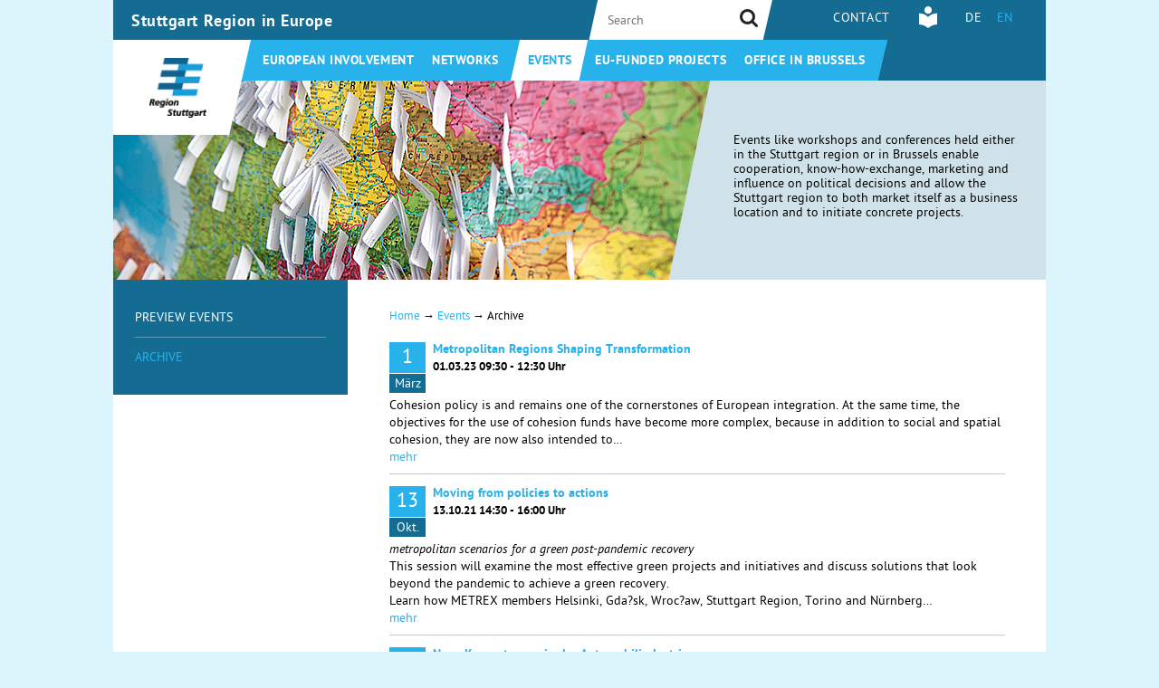

--- FILE ---
content_type: text/html; charset=utf-8
request_url: https://eu.region-stuttgart.de/en/events/archive.html?amp%3Bamp%3Bamp%3Bamp%3Bnc2%5B%40widget_0%5D%5BcurrentPage%5D=3&amp%3Bamp%3Bamp%3Bnc2%5B%40widget_0%5D%5BcurrentPage%5D=6&amp%3Bamp%3Bnc2%5B%40widget_0%5D%5BcurrentPage%5D=3&amp%3Bnc2%5B%40widget_0%5D%5BcurrentPage%5D=2&cHash=0495a7e4e1b50bf5dfe1953793f4d66f
body_size: 15014
content:
<!DOCTYPE html> <html dir="ltr" lang="en"> <head> <meta charset="utf-8"> <!--
	++++++++++++++++++++++++++++++++++
	+                                +
	+        TYPO3 Website           +
	+                                +
	+     d-mind | www.d-mind.de     +
	+                                +
	++++++++++++++++++++++++++++++++++

	This website is powered by TYPO3 - inspiring people to share!
	TYPO3 is a free open source Content Management Framework initially created by Kasper Skaarhoj and licensed under GNU/GPL.
	TYPO3 is copyright 1998-2016 of Kasper Skaarhoj. Extensions are copyright of their respective owners.
	Information and contribution at http://typo3.org/
--><base href="https://eu.region-stuttgart.de/"> <link rel="shortcut icon" href="https://eu.region-stuttgart.de/fileadmin/wrs-template/Resources/Icons/favicon.png" type="image/png; charset=binary"> <link rel="icon" href="https://eu.region-stuttgart.de/fileadmin/wrs-template/Resources/Icons/favicon.png" type="image/png; charset=binary"> <title>Europa in der Region Stuttgart : Archive</title> <link rel="stylesheet" type="text/css" href="https://eu.region-stuttgart.de/typo3temp/stylesheet_d9bf9229a7.css" media="all"> <link rel="stylesheet" type="text/css" href="https://eu.region-stuttgart.de/fileadmin/wrs-template/Resources/Javascript/fancybox/source/jquery.fancybox.css" media="screen"> <link rel="stylesheet" type="text/css" href="https://eu.region-stuttgart.de/fileadmin/wrs-template/Resources/Javascript/fancybox/source/helpers/jquery.fancybox-buttons.css" media="all"> <link rel="stylesheet" type="text/css" href="https://eu.region-stuttgart.de/fileadmin/wrs-template/Resources/Javascript/fancybox/source/helpers/jquery.fancybox-thumbs.css" media="all"> <link rel="stylesheet" type="text/css" href="https://eu.region-stuttgart.de/fileadmin/wrs-template/Resources/Css/font-awesome/4.3.0/css/font-awesome.min.css" media="all"> <link rel="stylesheet" type="text/css" href="https://eu.region-stuttgart.de/fileadmin/wrs-template/Resources/Javascript/flexslider/wrs-flexslider.css" media="all"> <link rel="stylesheet" type="text/css" href="https://eu.region-stuttgart.de/fileadmin/wrs-template/Resources/Css/Static/print.css" media="print"> <link rel="stylesheet" type="text/css" href="https://eu.region-stuttgart.de/fileadmin/wrs-template/Resources/Css/wrs-rs.css" media="all"> <script src="https://eu.region-stuttgart.de/fileadmin/wrs-template/Resources/Javascript/jquery/jquery-1.10.2.min.js" type="text/javascript"></script><!--[if lt IE 9]> <script src="https://eu.region-stuttgart.de/fileadmin/wrs-template/Resources/Javascript/Libraries/html5shiv.js" type="text/javascript"></script> <![endif]--><!--[if lt IE 9]> <script src="https://eu.region-stuttgart.de/fileadmin/wrs-template/Resources/Javascript/Libraries/respond.min.js" type="text/javascript"></script> <![endif]--><script src="https://eu.region-stuttgart.de/fileadmin/wrs-template/Resources/Javascript/jquery/jquery-ui-1.10.3.custom.js" type="text/javascript"></script><script src="https://eu.region-stuttgart.de/fileadmin/wrs-template/Resources/Javascript/bootstrap/bootstrap.min.js" type="text/javascript"></script><script src="https://eu.region-stuttgart.de/fileadmin/wrs-template/Resources/Javascript/fancybox.umd.js" type="text/javascript"></script><script src="https://eu.region-stuttgart.de/fileadmin/wrs-template/Resources/Javascript/fancybox/lib/jquery.mousewheel-3.0.6.pack.js" type="text/javascript"></script><script src="https://eu.region-stuttgart.de/fileadmin/wrs-template/Resources/Javascript/fancybox/source/jquery.fancybox.pack.js" type="text/javascript"></script><script src="https://eu.region-stuttgart.de/fileadmin/wrs-template/Resources/Javascript/fancybox/source/helpers/jquery.fancybox-buttons.js" type="text/javascript"></script><script src="https://eu.region-stuttgart.de/fileadmin/wrs-template/Resources/Javascript/fancybox/source/helpers/jquery.fancybox-thumbs.js" type="text/javascript"></script><script src="https://eu.region-stuttgart.de/fileadmin/wrs-template/Resources/Javascript/fancybox/source/helpers/jquery.fancybox-media.js" type="text/javascript"></script><script src="https://eu.region-stuttgart.de/fileadmin/wrs-template/Resources/Javascript/flexslider/jquery.flexslider-min.js" type="text/javascript"></script><script src="https://eu.region-stuttgart.de/fileadmin/wrs-template/Resources/Javascript/ajaxEndlessScroll.js" type="text/javascript"></script><script src="https://eu.region-stuttgart.de/fileadmin/wrs-template/Resources/Javascript/jquery.quick.bootstrap-pagination.js" type="text/javascript"></script><script src="https://eu.region-stuttgart.de/fileadmin/wrs-template/Resources/Javascript/plugins.js" type="text/javascript"></script><script src="https://eu.region-stuttgart.de/fileadmin/wrs-template/Resources/Javascript/custom.js" type="text/javascript"></script><script src="https://eu.region-stuttgart.de/typo3temp/javascript_dd82474708.js" type="text/javascript"></script><meta name="viewport" content="width=device-width, initial-scale=1"> <link rel="apple-touch-icon" sizes="57x57" href="https://eu.region-stuttgart.de/fileadmin/wrs-template/Resources/Icons/apple-touch-icon-57x57.png"> <link rel="apple-touch-icon" sizes="60x60" href="https://eu.region-stuttgart.de/fileadmin/wrs-template/Resources/Icons/apple-touch-icon-60x60.png"> <link rel="apple-touch-icon" sizes="72x72" href="https://eu.region-stuttgart.de/fileadmin/wrs-template/Resources/Icons/apple-touch-icon-72x72.png"> <link rel="apple-touch-icon" sizes="76x76" href="https://eu.region-stuttgart.de/fileadmin/wrs-template/Resources/Icons/apple-touch-icon-76x76.png"> <link rel="apple-touch-icon" sizes="114x114" href="https://eu.region-stuttgart.de/fileadmin/wrs-template/Resources/Icons/apple-touch-icon-114x114.png"> <link rel="apple-touch-icon" sizes="120x120" href="https://eu.region-stuttgart.de/fileadmin/wrs-template/Resources/Icons/apple-touch-icon-120x120.png"> <link rel="apple-touch-icon" sizes="144x144" href="https://eu.region-stuttgart.de/fileadmin/wrs-template/Resources/Icons/apple-touch-icon-144x144.png"> <link rel="apple-touch-icon" sizes="152x152" href="https://eu.region-stuttgart.de/fileadmin/wrs-template/Resources/Icons/apple-touch-icon-152x152.png"> <link rel="apple-touch-icon" sizes="180x180" href="https://eu.region-stuttgart.de/fileadmin/wrs-template/Resources/Icons/apple-touch-icon-180x180.png"> <link rel="icon" type="image/png" href="https://eu.region-stuttgart.de/fileadmin/wrs-template/Resources/Icons/favicon-32x32.png" sizes="32x32"> <link rel="icon" type="image/png" href="https://eu.region-stuttgart.de/fileadmin/wrs-template/Resources/Icons/android-chrome-192x192.png" sizes="192x192"> <link rel="icon" type="image/png" href="https://eu.region-stuttgart.de/fileadmin/wrs-template/Resources/Icons/favicon-96x96.png" sizes="96x96"> <link rel="icon" type="image/png" href="https://eu.region-stuttgart.de/fileadmin/wrs-template/Resources/Icons/favicon-16x16.png" sizes="16x16"> <link rel="manifest" href="https://eu.region-stuttgart.de/fileadmin/wrs-template/Resources/Icons/manifest.json"> <meta name="msapplication-TileColor" content="#ffffff"> <meta name="msapplication-TileImage" content="https://eu.region-stuttgart.de/fileadmin/wrs-template/Resources/Icons/mstile-144x144.png"> <meta name="theme-color" content="#ffffff"> <script>
    var _paq = window._paq = window._paq || [];
    _paq.push(["setDoNotTrack", true]);
    _paq.push(["disableCookies"]);
    _paq.push(['trackPageView']);
    _paq.push(['enableLinkTracking']);
    (function() {
        var u="//statistics.region-stuttgart.de/";
        _paq.push(['setTrackerUrl', u+'matomo.php']);
        _paq.push(['setSiteId', '4']);
        var d=document, g=d.createElement('script'), s=d.getElementsByTagName('script')[0];
        g.type='text/javascript'; g.async=true; g.src=u+'matomo.js'; s.parentNode.insertBefore(g,s);
    })();
</script><noscript><p><img src="//statistics.region-stuttgart.de/matomo.php?idsite=4&amp;rec=1" style="border:0;" alt="" /></p></noscript> <meta name="DC.title" content="Archiv"> <meta name="description" content="Website der Region Stuttgart in Europa"> <meta name="DC.Description" content="Website der Region Stuttgart in Europa"> <meta name="keywords" content="Europa, Region Stuttgart"> <meta name="DC.Subject" content="Europa, Region Stuttgart"> <meta name="copyright" content="Wirtschaftsförderung Region Stuttgart GmbH"> <meta name="DC.Rights" content="Wirtschaftsförderung Region Stuttgart GmbH"> <meta http-equiv="content-language" content="en"> <meta name="DC.Language" scheme="NISOZ39.50" content="en"> <meta name="author" content="Wirtschaftsförderung Region Stuttgart GmbH"> <meta name="DC.Creator" content="Wirtschaftsförderung Region Stuttgart GmbH"> <meta name="DC.Publisher" content="Wirtschaftsförderung Region Stuttgart GmbH"> <meta name="date" content="2025-10-28T13:37:41+01:00"> <meta name="DC.date" content="2025-10-28T13:37:41+01:00"> <meta name="robots" content="index,follow"> <meta name="geo.region" content="DE-BW"> <meta name="geo.placename" content="Stuttgart"> <link rel="start" href="https://eu.region-stuttgart.de/en.html"> <link rel="up" href="https://eu.region-stuttgart.de/en/events.html"> <link rel="prev" href="https://eu.region-stuttgart.de/en/events/preview-events.html"> </head> <body class="default langEN" id="page_350"> <div xmlns="http://www.w3.org/1999/xhtml" lang="en" xmlns:v="http://typo3.org/ns/FluidTYPO3/Vhs/ViewHelpers" xmlns:f="http://typo3.org/ns/fluid/ViewHelpers"> <div id="topBar"></div> <div id="topBar2"></div> <div id="topBar3"> <div id="topBar4"></div> </div> <div class="wrapper sub slider"> <a id="top"></a> <header> <div id="header"> <div id="headerInner"> <div id="siteTitle"> <a href="https://eu.region-stuttgart.de/en.html">Stuttgart Region in Europe</a> </div> <div id="branding"> <a href="https://eu.region-stuttgart.de/en.html" class="wrs"><svg version="1.1" xmlns="http://www.w3.org/2000/svg" xmlns:xlink="http://www.w3.org/1999/xlink" width="113px" height="66px" viewBox="0 0 61 64" ><g><image alt="Logo Region Stuttgart in Europa" width="61" height="64" src="https://eu.region-stuttgart.de/fileadmin/wrs-template/Resources/Images/Region-Stuttgart-Logo.png" xlink:href="[data-uri]" /></g></svg></a> </div> <div id="metaNav"> <ul class="hmenu"><li class="last"><a href="https://eu.region-stuttgart.de/en/contact.html">Contact</a></li></ul> </div> <div id="langNav"> <div id="metaEasy"> <a href="https://wrs.region-stuttgart.de/leichte-sprache/#eu" title="Leichte Sprache" rel="noopener"> <svg xmlns="http://www.w3.org/2000/svg" version="1.1" viewBox="0 0 233.63 283.46" style="width:20px;"> <defs> <style>
                                    #metaEasy .st0 {
                                        fill: #fff;
                                    }
                                    #metaNav {
                                        right: 165px;
                                    }
                                    #header #langNav {
                                        width: 110px;
                                        padding-left: 10px;
                                    }
                                    #metaEasy {
                                        position: absolute;
                                        margin-top: 7px;
                                    }
                                    #metaEasy .fa {
                                        display: none;
                                    }
                                    @media only screen and (max-width: 767px) {
                                        #header #metaNav {
                                            right: 90px;
                                        }
                                    }
                                    #topNavContainer #topNav .hmenu li#menu_top_43 {
                                        margin-left: 0;
                                        padding-left: 0;
                                    }
                                </style></defs> <path class="st0" d="M116.81,97.14c26.83,0,48.57-21.75,48.57-48.57S143.64,0,116.81,0s-48.57,21.75-48.57,48.57,21.75,48.57,48.57,48.57"/> <path class="st0" d="M231.74,91.31c-10.75-.28-65.42.69-113.04,45.67-.53.5-1.2.75-1.88.75s-1.35-.25-1.88-.75C67.31,92,12.64,91.03,1.89,91.31c-1.06.03-1.89.9-1.89,1.95v141.84c0,1.07.85,1.93,1.92,1.95,10.86.2,65.77,3.36,113.04,45.7.53.47,1.19.71,1.86.71s1.33-.24,1.86-.71c47.27-42.33,102.18-45.49,113.04-45.7,1.07-.02,1.92-.89,1.92-1.95V93.26c0-1.06-.83-1.93-1.89-1.95"/> </svg> </a> </div> <div class="tx-srlanguagemenu tx-srlanguagemenu-links"> <ul class="hmenu"> <li class="NO"> <a class="linked-language" href="https://eu.region-stuttgart.de/veranstaltungen/archiv.html?amp%3Bamp%3Bamp%3Bamp%3Bnc2%5B%40widget_0%5D%5BcurrentPage%5D=3&amp;amp%3Bamp%3Bamp%3Bnc2%5B%40widget_0%5D%5BcurrentPage%5D=6&amp;amp%3Bamp%3Bnc2%5B%40widget_0%5D%5BcurrentPage%5D=3&amp;amp%3Bnc2%5B%40widget_0%5D%5BcurrentPage%5D=2&amp;cHash=0495a7e4e1b50bf5dfe1953793f4d66f">DE</a> </li> <li class="active SPC"> <a class="linked-language" href="https://eu.region-stuttgart.de/en/events/archive.html?amp%3Bamp%3Bamp%3Bamp%3Bnc2%5B%40widget_0%5D%5BcurrentPage%5D=3&amp;amp%3Bamp%3Bamp%3Bnc2%5B%40widget_0%5D%5BcurrentPage%5D=6&amp;amp%3Bamp%3Bnc2%5B%40widget_0%5D%5BcurrentPage%5D=3&amp;amp%3Bnc2%5B%40widget_0%5D%5BcurrentPage%5D=2&amp;cHash=0495a7e4e1b50bf5dfe1953793f4d66f">EN</a> </li> </ul> </div> </div> </div> <div id="topNavWrapper"> <div id="topNavContainer"> <nav id="topNav"> <ul class="hmenu"><li id="menu_top_87" class="first"><a href="https://eu.region-stuttgart.de/en/european-involvement.html">European involvement</a></li><li id="menu_top_97" class="ifsub"><a href="https://eu.region-stuttgart.de/en/networks.html">Networks</a><ul class="hoverMenu" style="display:none"><li id="menu_top_358" class="first"><a href="https://eu.region-stuttgart.de/en/networks/european-networks.html">European networks</a></li><li id="menu_top_359"><a href="https://eu.region-stuttgart.de/en/networks/eu-networks-in-the-stuttgart-region.html">EU networks in the Stuttgart Region</a></li><li id="menu_top_348" class="last"><a href="https://eu.region-stuttgart.de/en/networks/project-specific-co-operation.html">Project-specific co-operation</a></li></ul></li><li id="menu_top_112" class="active actifsub"><a href="https://eu.region-stuttgart.de/en/events.html">Events</a><ul class="hoverMenu" style="display:none"><li id="menu_top_349" class="first"><a href="https://eu.region-stuttgart.de/en/events/preview-events.html">Preview Events</a></li><li id="menu_top_350" class="last active"><a href="https://eu.region-stuttgart.de/en/events/archive.html">Archive</a></li></ul></li><li id="menu_top_90" class="ifsub"><a href="https://eu.region-stuttgart.de/en/foerderprojekte.html">EU-funded projects</a><ul class="hoverMenu" style="display:none"><li id="menu_top_354" class="first"><a href="https://eu.region-stuttgart.de/en/foerderprojekte/ongoing-eu-funded-projects.html">ongoing EU-funded projects</a></li><li id="menu_top_355" class="last"><a href="https://eu.region-stuttgart.de/en/foerderprojekte/completed-eu-funded-projects.html">completed EU-funded projects</a></li></ul></li><li id="menu_top_41" class="last"><a href="https://eu.region-stuttgart.de/en/office-in-brussels.html">Office in Brussels</a></li></ul> </nav> <div id="topNavSmall"> <ul class="hmenu"> <li><a href="#"> Menü </a></li> </ul> <nav id="bottomNav"> <ul class="bottomNav"><li class="first open"><a href="https://eu.region-stuttgart.de/en/european-involvement.html">European involvement</a></li><li class="open"><span class="toggler"></span><a href="https://eu.region-stuttgart.de/en/networks.html">Networks</a><ul class="bottomSub"><li id="menu_358" class="first"><a href="https://eu.region-stuttgart.de/en/networks/european-networks.html">European networks</a></li><li id="menu_359"><a href="https://eu.region-stuttgart.de/en/networks/eu-networks-in-the-stuttgart-region.html">EU networks in the Stuttgart Region</a></li><li id="menu_348" class="last"><a href="https://eu.region-stuttgart.de/en/networks/project-specific-co-operation.html">Project-specific co-operation</a></li></ul></li><li class="active open"><span class="toggler"></span><a href="https://eu.region-stuttgart.de/en/events.html">Events</a><ul class="bottomSub"><li id="menu_349" class="first"><a href="https://eu.region-stuttgart.de/en/events/preview-events.html">Preview Events</a></li><li class="last active"><a href="https://eu.region-stuttgart.de/en/events/archive.html">Archive</a></li></ul></li><li class="open"><span class="toggler"></span><a href="https://eu.region-stuttgart.de/en/foerderprojekte.html">EU-funded projects</a><ul class="bottomSub"><li id="menu_354" class="first"><a href="https://eu.region-stuttgart.de/en/foerderprojekte/ongoing-eu-funded-projects.html">ongoing EU-funded projects</a></li><li id="menu_355" class="last"><a href="https://eu.region-stuttgart.de/en/foerderprojekte/completed-eu-funded-projects.html">completed EU-funded projects</a></li></ul></li><li class="last open"><a href="https://eu.region-stuttgart.de/en/office-in-brussels.html">Office in Brussels</a></li></ul> </nav> </div> </div> </div> <div id="searchBox"> <form action="https://eu.region-stuttgart.de/en/search.html" method="post" name="searchform" role="search" class="form-inline form-search"> <input class="searchBoxInputText" placeholder="Search" id="ke_search_sword_box" name="tx_kesearch_pi1[sword]" type="text" /> <button class="searchBoxButton" id="kesearch_submit_box" type="submit"></button> </form> </div> </div> </header> <div id="contentHead"> <div id="sliderHome" class="sliderHome topflexslider slide" data-interval=""> <div class="flexslider"> <ul class="slides"> <li class="slider-item active" style="display: list-item;"> <div class="sliderImage"> <a href="javascript:void(0)"> <img title="Foto: raumzeit3, Judith Schenten" alt="Foto: raumzeit3, Judith Schenten" src="https://eu.region-stuttgart.de/uploads/Inhaltsbilder/_processed_/csm_eu_slider_image_final_b7fe9f5470.jpg" width="660" height="220" /> </a> </div> <div class="sliderOverlay"></div> <div class="sliderText"> <p>Events like workshops and conferences held either in the Stuttgart region or in Brussels enable cooperation, know-how-exchange, marketing and influence on political decisions and allow the Stuttgart region to both market itself as a business location and to initiate concrete projects.&nbsp;</p> </div> </li> </ul> </div> </div> </div> <div id="mainContainer" class="sub"> <div id="contentContainer"> <nav id="subNav"> <ul class="subNav"><li id="menu_sub_349" class="first"><a href="https://eu.region-stuttgart.de/en/events/preview-events.html">Preview Events</a></li><li class="last active"><a href="https://eu.region-stuttgart.de/en/events/archive.html">Archive</a></li></ul> </nav> <!--TYPO3SEARCH_begin--><div id="contentSidebarWrapper"> <div id="contentSidebarWrapper2" class=""> <div id="content" class="emptySidebar withSubNav"> <div id="breadcrumbs"><a href="https://eu.region-stuttgart.de/en.html">Home</a>&nbsp;<span class="arrow">&rarr;</span>&nbsp;<a href="https://eu.region-stuttgart.de/en/events.html">Events</a>&nbsp;<span class="arrow">&rarr;</span>&nbsp;Archive</div> <div id="contentText"> <div id="c654" class="csc-default"><div class="newscalendar2"> <div itemscope itemtype="http://schema.org/Event"> <div class="newscalendar2-teaser-element"> <div class="newscalendar2-dateBadge-outer"> <div class="newscalendar2-dateBadge-day"> 1 </div> <div class="newscalendar2-dateBadge-month"> März </div> </div> <div class="newscalendar2-teaser-title"> <a itemprop="url" href="https://eu.region-stuttgart.de/en/events/archive/artikel/metropolitan-regions-shaping-transformation.html"> <span itemprop="name"> Metropolitan Regions Shaping Transformation </span> </a> </div> <div class="newscalendar2-teaser-range"> <meta itemprop="startDate" content="2023-03-01T09:30:00+01:00" /> <meta itemprop="endDate" content="2023-03-01T12:30:00+01:00" /> <b><p>01.03.23 09:30 - 12:30 Uhr</p></b> </div> <div class="clearfix"></div> <div class="newscalendar2-teaser-image "> </div> <div class="newscalendar2-teaser-description"> <div><p>Cohesion policy is and remains one of the cornerstones of European integration. At the same time, the objectives for the use of cohesion funds have become more complex, because in addition to social and spatial cohesion, they are now also intended to…</p></div> </div> <div class="newscalendar2-teaser-moreLink"> <a href="https://eu.region-stuttgart.de/en/events/archive/artikel/metropolitan-regions-shaping-transformation.html"> mehr </a> </div> </div> <div class="clearfix"></div> <div class="newscalendar2-teaser-element"> <div class="newscalendar2-dateBadge-outer"> <div class="newscalendar2-dateBadge-day"> 13 </div> <div class="newscalendar2-dateBadge-month"> Okt. </div> </div> <div class="newscalendar2-teaser-title"> <a itemprop="url" href="https://eu.region-stuttgart.de/en/events/archive/artikel/moving-from-policies-to-actions-1.html"> <span itemprop="name"> Moving from policies to actions </span> </a> </div> <div class="newscalendar2-teaser-range"> <meta itemprop="startDate" content="2021-10-13T14:30:00+02:00" /> <meta itemprop="endDate" content="2021-10-13T16:00:00+02:00" /> <b><p>13.10.21 14:30 - 16:00 Uhr</p></b> </div> <div class="clearfix"></div> <div class="newscalendar2-teaser-image "> </div> <div class="newscalendar2-teaser-description"> <i>metropolitan scenarios for a green post-pandemic recovery</i> <p>This session will examine the most effective green projects and initiatives and discuss solutions that look beyond the pandemic to achieve a green recovery.</p> <p>Learn how METREX members Helsinki, Gda?sk, Wroc?aw, Stuttgart Region, Torino and Nürnberg…</p> </div> <div class="newscalendar2-teaser-moreLink"> <a href="https://eu.region-stuttgart.de/en/events/archive/artikel/moving-from-policies-to-actions-1.html"> mehr </a> </div> </div> <div class="clearfix"></div> <div class="newscalendar2-teaser-element"> <div class="newscalendar2-dateBadge-outer"> <div class="newscalendar2-dateBadge-day"> 25 </div> <div class="newscalendar2-dateBadge-month"> Feb. </div> </div> <div class="newscalendar2-teaser-title"> <a itemprop="url" href="https://eu.region-stuttgart.de/en/events/archive/artikel/neue-kompetenzen-in-der-automobilindustrie.html"> <span itemprop="name"> Neue Kompetenzen in der Automobilindustrie </span> </a> </div> <div class="newscalendar2-teaser-range"> <meta itemprop="startDate" content="2021-02-25T10:00:00+01:00" /> <meta itemprop="endDate" content="2021-02-25T11:30:00+01:00" /> <b><p>25.02.21 10:00 - 11:30 Uhr</p></b> </div> <div class="clearfix"></div> <div class="newscalendar2-teaser-image "> <img src="https://eu.region-stuttgart.de/uploads/_processed_/csm_aktuelles_drives_logo_01_c7e12ce075.png" width="150" height="150" alt="" /> </div> <div class="newscalendar2-teaser-description"> <div><p>Lernen Sie die neuen Kompetenzen kennen, die in der Automobilindustrie für die zukünftige&nbsp; Entwicklung und Homologation von Fahrzeugen wichtig sind (z.B. Cybersecurity). Die Berufsbilder und Technologien ändern sich – in unserer Region wie in anderen…</p></div> </div> <div class="newscalendar2-teaser-moreLink"> <a href="https://eu.region-stuttgart.de/en/events/archive/artikel/neue-kompetenzen-in-der-automobilindustrie.html"> mehr </a> </div> </div> <div class="clearfix"></div> <div class="newscalendar2-teaser-element"> <div class="newscalendar2-dateBadge-outer"> <div class="newscalendar2-dateBadge-day"> 25 </div> <div class="newscalendar2-dateBadge-month"> Nov. </div> </div> <div class="newscalendar2-teaser-title"> <a itemprop="url" href="https://eu.region-stuttgart.de/en/events/archive/artikel/design-days-2020.html"> <span itemprop="name"> Design Days 2020 </span> </a> </div> <div class="newscalendar2-teaser-range"> <meta itemprop="startDate" content="2020-11-25T10:30:00+01:00" /> <meta itemprop="endDate" content="2020-11-25T15:45:00+01:00" /> <b><p>25.11.20 10:30 - 15:45 Uhr</p></b> </div> <div class="clearfix"></div> <div class="newscalendar2-teaser-image "> </div> <div class="newscalendar2-teaser-description"> <i>Online</i> <p>Do you want to get inspired by innovative stories from across Europe?</p> <p>Join the EU Design Days 2020 which this year will take place online<br /> </p> <p>This year’s edition will focus on Social Dimension of Design, Co-creation and Civic Engagement.</p> <p>For…</p> </div> <div class="newscalendar2-teaser-moreLink"> <a href="https://eu.region-stuttgart.de/en/events/archive/artikel/design-days-2020.html"> mehr </a> </div> </div> <div class="clearfix"></div> <div class="newscalendar2-teaser-element"> <div class="newscalendar2-dateBadge-outer"> <div class="newscalendar2-dateBadge-day"> 19 </div> <div class="newscalendar2-dateBadge-month"> Nov. </div> </div> <div class="newscalendar2-teaser-title"> <a itemprop="url" href="https://eu.region-stuttgart.de/en/events/archive/artikel/-eaca7b0b22.html"> <span itemprop="name"> European metropolitan regions and their role in implementing the new standards for European spatial and urban development </span> </a> </div> <div class="newscalendar2-teaser-range"> <meta itemprop="startDate" content="2020-11-19T15:00:00+01:00" /> <meta itemprop="endDate" content="2020-11-19T16:30:00+01:00" /> <b><p>19.11.20 15:00 - 16:30 Uhr</p></b> </div> <div class="clearfix"></div> <div class="newscalendar2-teaser-image "> </div> <div class="newscalendar2-teaser-description"> <p>European metropolitan regions play a decisive role in implementing the new standards for spatial and urban development as specified in the New Leipzig Charter and the Territorial Agenda 2030. The online event offers the opportunity to reflect on…</p> </div> <div class="newscalendar2-teaser-moreLink"> <a href="https://eu.region-stuttgart.de/en/events/archive/artikel/-eaca7b0b22.html"> mehr </a> </div> </div> <div class="clearfix"></div> <div class="newscalendar2-teaser-element"> <div class="newscalendar2-dateBadge-outer"> <div class="newscalendar2-dateBadge-day"> 13 </div> <div class="newscalendar2-dateBadge-month"> Okt. </div> </div> <div class="newscalendar2-teaser-title"> <a itemprop="url" href="https://eu.region-stuttgart.de/en/events/archive/artikel/-e1d1bea97c.html"> <span itemprop="name"> Regions &amp; skills in the automotive industry </span> </a> </div> <div class="newscalendar2-teaser-range"> <meta itemprop="startDate" content="2020-10-13T11:30:00+02:00" /> <meta itemprop="endDate" content="2020-10-13T13:00:00+02:00" /> <b><p>13.10.20 11:30 - 13:00 Uhr</p></b> </div> <div class="clearfix"></div> <div class="newscalendar2-teaser-image "> </div> <div class="newscalendar2-teaser-description"> <p>This workshop focuses on the roll-out of DRIVES and ALBATTS and aims to exploit the results of the projects, ensuring that they meet current and future industry demand. It will also stimulate a debate between the project team and regional…</p> </div> <div class="newscalendar2-teaser-moreLink"> <a href="https://eu.region-stuttgart.de/en/events/archive/artikel/-e1d1bea97c.html"> mehr </a> </div> </div> <div class="clearfix"></div> <div class="newscalendar2-teaser-element"> <div class="newscalendar2-dateBadge-outer"> <div class="newscalendar2-dateBadge-day"> 6 </div> <div class="newscalendar2-dateBadge-month"> Okt. </div> </div> <div class="newscalendar2-teaser-title"> <a itemprop="url" href="https://eu.region-stuttgart.de/en/events/archive/artikel/metropolitan-cities-and-european-funds-to-tackle-covid-19-emergency.html"> <span itemprop="name"> Metropolitan cities and European funds to tackle Covid-19 Emergency </span> </a> </div> <div class="newscalendar2-teaser-range"> <meta itemprop="startDate" content="2020-10-06T09:30:00+02:00" /> <meta itemprop="endDate" content="2020-10-06T11:00:00+02:00" /> <b><p>06.10.20 09:30 - 11:00 Uhr</p></b> </div> <div class="clearfix"></div> <div class="newscalendar2-teaser-image "> </div> <div class="newscalendar2-teaser-description"> <p>The workshop represents an opportunity to <strong>share best practices</strong> with regard <strong>to tackling the</strong> <strong>pandemic crisis</strong> and <strong>to reflect on the outlook for future cities</strong>, while steering cities in the direction of green digital sustainable growth and relying on…</p> </div> <div class="newscalendar2-teaser-moreLink"> <a href="https://eu.region-stuttgart.de/en/events/archive/artikel/metropolitan-cities-and-european-funds-to-tackle-covid-19-emergency.html"> mehr </a> </div> </div> <div class="clearfix"></div> <div class="newscalendar2-teaser-element"> <div class="newscalendar2-dateBadge-outer"> <div class="newscalendar2-dateBadge-day"> 13<span class="newscalendar2-dateBadge-multiDay"></span> </div> <div class="newscalendar2-dateBadge-month"> Mai </div> </div> <div class="newscalendar2-teaser-title"> <a itemprop="url" href="https://eu.region-stuttgart.de/en/events/archive/artikel/sulpiter-projekt-finale-konferenz-in-bologna.html"> <span itemprop="name"> SULPITER PROJECT: FINAL EVENT IN BOLOGNA </span> </a> </div> <div class="newscalendar2-teaser-range"> <meta itemprop="startDate" content="2019-05-13T12:30:00+02:00" /> <meta itemprop="endDate" content="2019-05-15T14:30:00+02:00" /> <b><p>13.05.19 12:30 - 15.05.19 14:30 Uhr</p></b> </div> <div class="clearfix"></div> <div class="newscalendar2-teaser-image "> </div> <div class="newscalendar2-teaser-description"> <i>Three days dedicated to sustainable planning and urban logistics</i> <p>After three years of research, transnational and comparative studies, the SULPiTER project is meeting in Bologna (13-15 May 2019) for its final event. Launched in June 2016 with a budget of almost 2.5 million euros, SULPiTER - an acronym for…</p> </div> <div class="newscalendar2-teaser-moreLink"> <a href="https://eu.region-stuttgart.de/en/events/archive/artikel/sulpiter-projekt-finale-konferenz-in-bologna.html"> mehr </a> </div> </div> <div class="clearfix"></div> <div class="newscalendar2-teaser-element"> <div class="newscalendar2-dateBadge-outer"> <div class="newscalendar2-dateBadge-day"> 19 </div> <div class="newscalendar2-dateBadge-month"> März </div> </div> <div class="newscalendar2-teaser-title"> <a itemprop="url" href="https://eu.region-stuttgart.de/en/events/archive/artikel/parlamentarischen-fruehstueck-zur-zukunft-der-eu-kohaesionspolitik.html"> <span itemprop="name"> Parlamentarischen Frühstück zur Zukunft der EU-Kohäsionspolitik </span> </a> </div> <div class="newscalendar2-teaser-range"> <meta itemprop="startDate" content="2019-03-19T08:00:00+01:00" /> <meta itemprop="endDate" content="2019-03-19T09:30:00+01:00" /> <b><p>19.03.19 08:00 - 09:30 Uhr</p></b> </div> <div class="clearfix"></div> <div class="newscalendar2-teaser-image "> </div> <div class="newscalendar2-teaser-description"> <p>Dr. Nicola Schelling, Regionaldirektorin des Verbands Region Stuttgart und Rouven Kötter, Erster Beigeordneter des Regionalverbandes FrankfurtRheinMain und Kommissionsvorsitzender des Europabüros der Metropolregion FrankfurtRheinMain laden unter…</p> </div> <div class="newscalendar2-teaser-moreLink"> <a href="https://eu.region-stuttgart.de/en/events/archive/artikel/parlamentarischen-fruehstueck-zur-zukunft-der-eu-kohaesionspolitik.html"> mehr </a> </div> </div> <div class="clearfix"></div> <div class="newscalendar2-teaser-element"> <div class="newscalendar2-dateBadge-outer"> <div class="newscalendar2-dateBadge-day"> 11 </div> <div class="newscalendar2-dateBadge-month"> März </div> </div> <div class="newscalendar2-teaser-title"> <a itemprop="url" href="https://eu.region-stuttgart.de/en/events/archive/artikel/european-start-up-workshop.html"> <span itemprop="name"> European Start-Up Workshop </span> </a> </div> <div class="newscalendar2-teaser-range"> <meta itemprop="startDate" content="2019-03-11T12:00:00+01:00" /> <meta itemprop="endDate" content="2019-03-11T17:00:00+01:00" /> <b><p>11.03.19 12:00 - 17:00 Uhr</p></b> </div> <div class="clearfix"></div> <div class="newscalendar2-teaser-image "> </div> <div class="newscalendar2-teaser-description"> <p>The CERIecon project (Central Europe Regional Innovation Ecosystems Network) aims at offering young entrepreneurs a comprehensive and sustainable ecosystem – to learn, grow, exchange experiences on a European level and thus getting ready to realize…</p> </div> <div class="newscalendar2-teaser-moreLink"> <a href="https://eu.region-stuttgart.de/en/events/archive/artikel/european-start-up-workshop.html"> mehr </a> </div> </div> <div class="clearfix"></div> <div class="newscalendar2-teaser-element"> <div class="newscalendar2-dateBadge-outer"> <div class="newscalendar2-dateBadge-day"> 27 </div> <div class="newscalendar2-dateBadge-month"> Nov. </div> </div> <div class="newscalendar2-teaser-title"> <a itemprop="url" href="https://eu.region-stuttgart.de/en/events/archive/artikel/nemo-new-mobility-design-conference-1.html"> <span itemprop="name"> NEMO - New Mobility Design Conference </span> </a> </div> <div class="newscalendar2-teaser-range"> <meta itemprop="startDate" content="2018-11-27T10:00:00+01:00" /> <meta itemprop="endDate" content="2018-11-27T04:00:00+01:00" /> <b><p>27.11.18 10:00 - 04:00 Uhr</p></b> </div> <div class="clearfix"></div> <div class="newscalendar2-teaser-image "> </div> <div class="newscalendar2-teaser-description"> <i>Designing Future Mobility as part of an International Building Exhibition: IBA2027 meets NEMO</i> <p>After several NEMO Conferences in Stuttgart, Germany, and two editions in California, the Brussels conference aims at bringing together creative community with the mobility industry and policy makers active in the development of future urban…</p> </div> <div class="newscalendar2-teaser-moreLink"> <a href="https://eu.region-stuttgart.de/en/events/archive/artikel/nemo-new-mobility-design-conference-1.html"> mehr </a> </div> </div> <div class="clearfix"></div> <div class="newscalendar2-teaser-element"> <div class="newscalendar2-dateBadge-outer"> <div class="newscalendar2-dateBadge-day"> 19<span class="newscalendar2-dateBadge-multiDay"></span> </div> <div class="newscalendar2-dateBadge-month"> Sept. </div> </div> <div class="newscalendar2-teaser-title"> <a itemprop="url" href="https://eu.region-stuttgart.de/en/events/archive/artikel/eu-design-days-2017-1.html"> <span itemprop="name"> EU Design Days 2017 </span> </a> </div> <div class="newscalendar2-teaser-range"> <meta itemprop="startDate" content="2017-09-19T07:00:00+02:00" /> <meta itemprop="endDate" content="2017-09-20T19:00:00+02:00" /> <b><p>19.09.17 07:00 - 20.09.17 19:00 Uhr</p></b> </div> <div class="clearfix"></div> <div class="newscalendar2-teaser-image "> </div> <div class="newscalendar2-teaser-description"> <i>The next step</i> <p>The EU Design Days is launching its 6th edition in 2017. Over the last couple of years a diverse range of design and innovation topics has been covered - from “Education and Design” to the “Economic Value of Design”. The EU Design Days stress the…</p> </div> <div class="newscalendar2-teaser-moreLink"> <a href="https://eu.region-stuttgart.de/en/events/archive/artikel/eu-design-days-2017-1.html"> mehr </a> </div> </div> <div class="clearfix"></div> <div class="newscalendar2-teaser-element"> <div class="newscalendar2-dateBadge-outer"> <div class="newscalendar2-dateBadge-day"> 17 </div> <div class="newscalendar2-dateBadge-month"> Nov. </div> </div> <div class="newscalendar2-teaser-title"> <a itemprop="url" href="https://eu.region-stuttgart.de/en/events/archive/artikel/10-years-of-open-enlocc-1.html"> <span itemprop="name"> 10 Years of Open ENLoCC </span> </a> </div> <div class="newscalendar2-teaser-range"> <meta itemprop="startDate" content="2016-11-17T14:00:00+01:00" /> <meta itemprop="endDate" content="2016-11-17T18:00:00+01:00" /> <b><p>17.11.16 14:00 - 18:00 Uhr</p></b> </div> <div class="clearfix"></div> <div class="newscalendar2-teaser-image "> </div> <div class="newscalendar2-teaser-description"> <p>On November 17, 2006, Open ENLoCC was created, the European Network of Regional Logistics Competence Centers. Today we are 17 partners from regions all across Europe, which we will celebrate on the day of our 10th anniversary, together with other…</p> </div> <div class="newscalendar2-teaser-moreLink"> <a href="https://eu.region-stuttgart.de/en/events/archive/artikel/10-years-of-open-enlocc-1.html"> mehr </a> </div> </div> <div class="clearfix"></div> <div class="newscalendar2-teaser-element"> <div class="newscalendar2-dateBadge-outer"> <div class="newscalendar2-dateBadge-day"> 10 </div> <div class="newscalendar2-dateBadge-month"> Nov. </div> </div> <div class="newscalendar2-teaser-title"> <a itemprop="url" href="https://eu.region-stuttgart.de/en/events/archive/artikel/creative-engineering-how-regions-benefit-from-successful-co-operation-of-creative-industries-ict-and-manufacturing.html"> <span itemprop="name"> Creative Engineering - How regions benefit from successful co-operation of creative industries, ICT and manufacturing </span> </a> </div> <div class="newscalendar2-teaser-range"> <meta itemprop="startDate" content="2015-11-10T19:00:00+01:00" /> <b><p>10.11.15 </p></b> </div> <div class="clearfix"></div> <div class="newscalendar2-teaser-image "> </div> <div class="newscalendar2-teaser-description"> <p>How does an automotive supplier come to win an Emmy Award? What is the link between the Parlamentarium in Brussels, the HBO TV series &quot;Game of Thrones&quot; and the Stuttgart Region? How does an excellent innovative climate emerge from the co-operation of…</p> </div> <div class="newscalendar2-teaser-moreLink"> <a href="https://eu.region-stuttgart.de/en/events/archive/artikel/creative-engineering-how-regions-benefit-from-successful-co-operation-of-creative-industries-ict-and-manufacturing.html"> mehr </a> </div> </div> <div class="clearfix"></div> <div class="newscalendar2-teaser-element"> <div class="newscalendar2-dateBadge-outer"> <div class="newscalendar2-dateBadge-day"> 25<span class="newscalendar2-dateBadge-multiDay"></span> </div> <div class="newscalendar2-dateBadge-month"> Sept. </div> </div> <div class="newscalendar2-teaser-title"> <a itemprop="url" href="https://eu.region-stuttgart.de/en/events/archive/artikel/eu-design-days-2014.html"> <span itemprop="name"> EU Design Days 2014 </span> </a> </div> <div class="newscalendar2-teaser-range"> <meta itemprop="startDate" content="2014-09-25T16:30:00+02:00" /> <meta itemprop="endDate" content="2014-09-27T00:00:00+02:00" /> <b><p>25.09.14 16:30 - 27.09.14</p></b> </div> <div class="clearfix"></div> <div class="newscalendar2-teaser-image "> </div> <div class="newscalendar2-teaser-description"> <p>This year's edition of EU Design Days will focus on the two themes &quot;economic value of design&quot; and &quot;How to help young designers and enterprises to benefit from design&quot; and it comes with three new partnerships; Microsoft Innovation Centre, South Africa…</p> </div> <div class="newscalendar2-teaser-moreLink"> <a href="https://eu.region-stuttgart.de/en/events/archive/artikel/eu-design-days-2014.html"> mehr </a> </div> </div> <div class="clearfix"></div> <ul class="f3-widget-paginator pagination"> <li class="active"> <a href="https://eu.region-stuttgart.de/en/events/archive.html?amp%3Bamp%3Bamp%3Bamp%3Bnc2%5B%40widget_0%5D%5BcurrentPage%5D=3&amp;amp%3Bamp%3Bamp%3Bnc2%5B%40widget_0%5D%5BcurrentPage%5D=6&amp;amp%3Bamp%3Bnc2%5B%40widget_0%5D%5BcurrentPage%5D=3&amp;amp%3Bnc2%5B%40widget_0%5D%5BcurrentPage%5D=2&amp;cHash=0495a7e4e1b50bf5dfe1953793f4d66f"> 1 </a> </li> <li> <a href="https://eu.region-stuttgart.de/en/events/archive.html?amp%3Bamp%3Bamp%3Bamp%3Bnc2%5B%40widget_0%5D%5BcurrentPage%5D=3&amp;amp%3Bamp%3Bamp%3Bnc2%5B%40widget_0%5D%5BcurrentPage%5D=6&amp;amp%3Bamp%3Bnc2%5B%40widget_0%5D%5BcurrentPage%5D=3&amp;amp%3Bnc2%5B%40widget_0%5D%5BcurrentPage%5D=2&amp;nc2%5B%40widget_0%5D%5BcurrentPage%5D=2&amp;cHash=4d809aec8e80c9571773a554a03eaf8d">2 </a> </li> <li> <a href="https://eu.region-stuttgart.de/en/events/archive.html?amp%3Bamp%3Bamp%3Bamp%3Bnc2%5B%40widget_0%5D%5BcurrentPage%5D=3&amp;amp%3Bamp%3Bamp%3Bnc2%5B%40widget_0%5D%5BcurrentPage%5D=6&amp;amp%3Bamp%3Bnc2%5B%40widget_0%5D%5BcurrentPage%5D=3&amp;amp%3Bnc2%5B%40widget_0%5D%5BcurrentPage%5D=2&amp;nc2%5B%40widget_0%5D%5BcurrentPage%5D=3&amp;cHash=13d342ec76b4e43e667045e77c305356">3 </a> </li> <li class="next"> <a href="https://eu.region-stuttgart.de/en/events/archive.html?amp%3Bamp%3Bamp%3Bamp%3Bnc2%5B%40widget_0%5D%5BcurrentPage%5D=3&amp;amp%3Bamp%3Bamp%3Bnc2%5B%40widget_0%5D%5BcurrentPage%5D=6&amp;amp%3Bamp%3Bnc2%5B%40widget_0%5D%5BcurrentPage%5D=3&amp;amp%3Bnc2%5B%40widget_0%5D%5BcurrentPage%5D=2&amp;nc2%5B%40widget_0%5D%5BcurrentPage%5D=2&amp;cHash=4d809aec8e80c9571773a554a03eaf8d"> next » </a> </li> </ul> </div> </div></div> </div> </div> </div> </div> <!--TYPO3SEARCH_end--></div> </div> <div class="stickFooterWrs"></div> </div> <footer> <div class="stickFooterWrapper"> <div id="bottomBar"> <div id="secSidebar"> </div> </div> <div id="bottomBar2"></div> <div id="bottomBar3"> <div id="bottomBar4"> <footer id="footer"> <div id="footerNav"> <ul><li class="first"><a href="https://eu.region-stuttgart.de/en/contact.html">Contact</a></li><li><a href="https://eu.region-stuttgart.de/en/imprint.html">Imprint</a></li><li class="last"><a href="https://eu.region-stuttgart.de/en/legal-notice.html">Legal Notice</a></li></ul> </div> <div id="colophon"> eu.region-stuttgart.de is operated by <a href="http://wrs.region-stuttgart.de" target="_blank">Stuttgart Region Economic Development Corporation</a> and <a href="https://www.region-stuttgart.org/" target="_blank">Verband Region Stuttgart</a> <br /> <br /> <div id="co2"> <a href="https://wrs.region-stuttgart.de/co2neutralwebsite"> <svg width="162" height="60" viewBox="0 0 162 60" fill="none" xmlns="http://www.w3.org/2000/svg"> <path d="M78.0119 18.8597C76.831 19.2533 76.1421 19.647 73.4851 19.647C68.9583 19.647 66.3013 16.4979 66.3013 11.5775C66.3013 7.24748 68.0726 4 72.6978 4C76.2405 4 78.6023 5.77135 78.6023 8.42838H74.7644C74.7644 7.14907 74.4692 5.08249 72.4026 5.08249C70.2376 5.08249 69.7456 7.4443 69.7456 10.5934C69.7456 15.317 71.9106 17.974 74.8628 17.974C75.8469 17.974 77.2246 17.7772 77.9135 17.482V18.8597H78.0119Z" fill="white"/> <path d="M80.3735 11.8727C80.3735 6.46021 82.6369 4 87.3605 4C92.0842 4 94.3476 7.24748 94.3476 11.8727C94.3476 17.0883 92.1826 19.647 87.3605 19.647C82.1449 19.647 80.3735 16.3995 80.3735 11.8727ZM87.3605 18.5645C90.5096 18.5645 90.8048 15.0218 90.8048 11.8727C90.8048 8.92043 90.5096 5.08249 87.3605 5.08249C84.2115 5.08249 83.9162 9.01884 83.9162 11.8727C83.9162 14.5297 84.2115 18.5645 87.3605 18.5645Z" fill="white"/> <path d="M96.6108 18.4661C97.2013 17.8756 100.055 15.5138 100.055 13.644C100.055 12.8568 99.4647 12.3647 98.6774 12.3647C97.7917 12.3647 97.3981 13.0536 97.2997 13.4472H96.7093C96.9061 12.9552 97.4965 11.8727 98.9726 11.8727C100.449 11.8727 101.433 12.4631 101.433 13.9393C101.433 15.9074 98.2838 17.974 97.6933 18.5645H100.055C101.138 18.5645 101.236 18.0724 101.236 17.482H101.63V19.3517H96.7093V18.4661H96.6108Z" fill="white"/> <path d="M56.5586 34.3098C56.5586 32.0464 55.9682 31.5543 54 31.4559V30.767L59.8061 29.783V33.9161H59.9045C60.3966 32.8336 62.0695 29.783 65.317 29.783C68.2692 29.783 69.2533 31.8495 69.2533 34.3098V45.1347H66.0058V36.77C66.0058 34.2113 66.0058 31.9479 63.8409 31.9479C61.6759 31.9479 59.9045 34.9002 59.9045 37.262V45.1347H56.5586V34.3098Z" fill="white"/> <path d="M84.4083 44.5442C83.8178 44.7411 82.0465 45.4299 79.8815 45.4299C74.961 45.4299 72.0088 42.4777 72.0088 37.0652C72.0088 31.9479 74.469 29.783 78.799 29.783C84.3099 29.783 84.8019 33.8177 84.8019 35.8843H75.6499C75.6499 39.1318 76.9292 43.6586 81.5544 43.6586C82.9321 43.6586 84.0146 43.3633 84.6051 43.0681V44.5442H84.4083ZM81.5544 34.605C81.5544 33.8177 81.456 30.8655 78.7006 30.8655C76.2404 30.8655 75.6499 33.4241 75.6499 34.605H81.5544Z" fill="white"/> <path d="M97.5947 41.3952C97.0042 42.7729 95.6265 45.4299 92.5758 45.4299C88.2459 45.4299 88.2459 41.1984 88.2459 38.8365V34.3098C88.2459 32.0464 87.7538 31.5543 85.7856 31.4559V30.767L91.4933 29.783V39.427C91.4933 42.3793 92.5758 43.2649 94.1504 43.2649C96.217 43.2649 97.6931 40.5095 97.6931 37.8525V34.3098C97.6931 32.0464 97.1026 31.5543 95.2329 31.4559V30.767L100.941 29.783V45.1347H97.6931V41.3952H97.5947Z" fill="white"/> <path d="M112.848 45.1349C112.159 45.2333 111.372 45.4301 110.683 45.4301C107.632 45.4301 105.763 44.938 105.763 41.2969V31.4561H103.204V30.1768H105.763V27.6181L109.01 24.7643V30.1768H113.242V31.4561H109.01V40.8049C109.01 43.0683 109.207 44.0524 111.667 44.0524C112.061 44.0524 112.455 44.0524 112.848 43.9539V45.1349Z" fill="white"/> <path d="M116.981 34.3098C116.981 32.0464 116.489 31.5543 114.423 31.4559V30.767L120.229 29.783V34.0145H120.327C120.819 32.5384 121.803 29.783 124.362 29.783C124.953 29.783 125.543 29.8814 126.133 29.9798V33.0304C125.641 32.8336 125.051 32.6368 124.461 32.6368C121.213 32.6368 120.229 35.1954 120.229 37.4588V45.1347H116.981V34.3098Z" fill="white"/> <path d="M135.679 43.1667C135.089 43.8555 134.006 45.4301 131.546 45.4301C128.987 45.4301 127.216 43.6587 127.216 41.6905C127.216 37.1637 133.612 36.7701 135.679 36.7701V35.0972C135.679 33.0306 135.679 30.7672 133.612 30.7672C131.447 30.7672 131.349 32.6369 131.349 34.0147H127.511C127.905 31.8497 128.889 29.6847 133.612 29.6847C138.139 29.6847 138.926 32.0465 138.926 35.1956V44.938H135.679V43.1667ZM135.679 37.951C134.498 37.951 130.759 38.1478 130.759 41.1985C130.759 42.6746 131.546 43.7571 132.727 43.7571C134.596 43.7571 135.679 42.0842 135.679 39.8208V37.951Z" fill="white"/> <path d="M142.666 26.9292C142.666 24.6658 142.076 24.0754 140.206 23.977V23.2881L145.914 22.5009V45.0364H142.666V26.9292Z" fill="white"/> <path d="M161.265 44.5442C160.675 44.7411 158.903 45.4299 156.738 45.4299C151.818 45.4299 148.866 42.4777 148.866 37.0652C148.866 31.9479 151.326 29.783 155.656 29.783C161.167 29.783 161.659 33.8177 161.659 35.8843H152.408C152.408 39.1318 153.688 43.6586 158.313 43.6586C159.691 43.6586 160.773 43.3633 161.364 43.0681V44.5442H161.265ZM158.411 34.605C158.411 33.8177 158.313 30.8655 155.557 30.8655C153.097 30.8655 152.507 33.4241 152.507 34.605H158.411Z" fill="white"/> <path d="M93.2484 53.473C93.021 52.6597 92.8846 52.479 92.0205 52.4338V52.1627H94.2035L95.3859 56.726H95.4314L96.9777 52.1627H97.5689L99.2971 56.7712H99.3426L100.343 52.1627H101.025L99.6155 58.3073H98.6149L97.1141 54.1055H97.0687L95.6133 58.3073H94.6128L93.2484 53.473Z" fill="white"/> <path d="M106.938 58.0815C106.665 58.1718 105.983 58.4429 105.073 58.4429C103.027 58.4429 101.799 57.223 101.799 55.0092C101.799 52.9308 102.799 52.0272 104.573 52.0272C106.847 52.0272 107.029 53.6537 107.029 54.5573H103.254C103.254 55.8676 103.8 57.7652 105.665 57.7652C106.21 57.7652 106.665 57.6296 106.892 57.5393V58.0815H106.938ZM105.755 53.97C105.755 53.6537 105.71 52.4338 104.573 52.4338C103.572 52.4338 103.3 53.473 103.3 53.97H105.755Z" fill="white"/> <path d="M108.256 50.8072C108.256 49.9036 108.029 49.6777 107.256 49.6325V49.3614L109.621 49.0452V52.9759H109.666C109.894 52.5241 110.303 51.9819 111.303 51.9819C113.214 51.9819 113.668 53.6988 113.668 55.3253C113.668 56.9518 112.986 58.3976 111.258 58.3976C110.348 58.3976 109.848 57.8102 109.53 57.494L108.62 58.2169H108.256V50.8072ZM109.575 55.3705C109.575 56.0482 109.666 57.7199 110.803 57.7199C112.077 57.7199 112.168 56.1837 112.168 55.1446C112.168 54.241 112.031 52.7048 110.894 52.7048C109.757 52.7048 109.575 54.0602 109.575 54.8283V55.3705Z" fill="white"/> <path d="M118.398 53.2018C118.216 53.0663 117.58 52.5693 116.806 52.5693C116.397 52.5693 115.897 52.7048 115.897 53.2922C115.897 54.5573 118.807 54.5573 118.807 56.5904C118.807 57.9006 117.716 58.3976 116.397 58.3976C115.578 58.3976 114.987 58.2169 114.714 58.1717V57.1326C115.078 57.4037 115.715 57.8103 116.488 57.8103C117.307 57.8103 117.625 57.4037 117.625 56.9067C117.625 55.5964 114.714 55.5512 114.714 53.6988C114.714 52.75 115.351 51.9368 116.943 51.9368C117.625 51.9368 118.216 52.1175 118.444 52.1627V53.2018H118.398Z" fill="white"/> <path d="M120.536 53.8794C120.536 52.9758 120.308 52.7499 119.535 52.7047V52.4336L121.9 52.027V58.3072H120.536V53.8794ZM120.399 50.1294C120.399 49.6776 120.763 49.3162 121.218 49.3162C121.673 49.3162 122.082 49.6776 122.082 50.1294C122.082 50.5812 121.673 50.9427 121.218 50.9427C120.763 50.9427 120.399 50.5812 120.399 50.1294Z" fill="white"/> <path d="M127.039 58.3072C126.766 58.3524 126.448 58.3976 126.13 58.3976C124.856 58.3976 124.129 58.2169 124.129 56.6807V52.6144H123.083V52.0723H124.129V51.0331L125.447 49.8584V52.0723H127.176V52.6144H125.447V56.4548C125.447 57.3584 125.493 57.765 126.539 57.765C126.675 57.765 126.857 57.765 127.039 57.7199V58.3072Z" fill="white"/> <path d="M132.906 58.0815C132.633 58.1718 131.951 58.4429 131.041 58.4429C128.995 58.4429 127.767 57.223 127.767 55.0092C127.767 52.9308 128.767 52.0272 130.541 52.0272C132.815 52.0272 132.997 53.6537 132.997 54.5573H129.222C129.222 55.8676 129.768 57.7652 131.632 57.7652C132.178 57.7652 132.633 57.6296 132.86 57.5393V58.0815H132.906ZM131.678 53.97C131.678 53.6537 131.632 52.4338 130.495 52.4338C129.495 52.4338 129.222 53.473 129.222 53.97H131.678Z" fill="white"/> <path d="M138.864 52.0725L145.276 55.2352L138.864 58.3978V52.0725Z" fill="white"/> <path fill-rule="evenodd" clip-rule="evenodd" d="M12.6431 52.4098C5.63938 52.4098 0 46.8073 0 39.8495C0 36.235 1.54628 32.9368 4.04762 30.6326C1.63724 29.3675 0 26.8826 0 23.991C0 20.5121 2.41038 17.6205 5.63938 16.7621C4.59336 15.0904 4.00214 13.1476 4.00214 11.0241C4.00214 4.92471 8.95933 0 15.0535 0C20.329 0 24.7405 3.65965 25.8775 8.58436C26.5142 8.44881 27.2418 8.40363 27.924 8.40363C34.5184 8.40363 39.8849 13.735 39.8849 20.2862C39.8849 23.3133 38.748 26.0693 36.8833 28.1477C40.931 29.3224 43.8871 33.0724 43.8871 37.4549C43.8871 42.7862 39.5211 47.1236 34.1546 47.1236C31.2484 47.1236 28.63 45.8609 26.8393 43.8546C26.6264 40.7791 26.0721 37.7613 25.2864 34.834C25.238 34.6649 25.1908 34.4943 25.1445 34.3223C25.4175 32.6323 26.695 31.2378 28.0176 29.7942L28.0176 29.7942L28.0176 29.7942C28.337 29.4456 28.659 29.0941 28.9701 28.7349C29.6763 27.9226 30.3218 27.0498 30.9686 26.1753L30.9686 26.1752C31.9045 24.9098 32.8432 23.6406 33.9727 22.5452C33.2883 23.037 32.5899 23.515 31.888 23.9954L31.8878 23.9955L31.8877 23.9956C30.3975 25.0154 28.8914 26.0462 27.4693 27.244C26.3318 28.2233 25.2084 29.3282 24.2943 30.6286C24.1948 30.1445 24.0969 29.6565 23.9986 29.1667C22.7606 22.9972 21.4671 16.5511 16.327 14.1864C20.1525 19.1649 20.8567 25.9336 21.4981 32.0993L21.4982 32.0996C21.6193 33.2639 21.7382 34.4066 21.8754 35.5117C21.9223 35.9161 21.9633 36.3218 21.9984 36.7284C20.8881 35.7708 19.6871 35.0041 18.4643 34.5182C17.0477 33.9653 15.5608 33.7479 14.0817 33.5317L14.0817 33.5317C12.9016 33.3591 11.7266 33.1873 10.5964 32.8465C11.3252 33.2019 12.0463 33.5382 12.7574 33.8698C14.4869 34.6763 16.1574 35.4553 17.7366 36.4158C19.4675 37.4334 21.0886 38.6964 22.1524 40.1835C22.1607 43.2508 21.8236 46.3035 21.1102 49.1681C18.8731 51.1807 15.907 52.4098 12.6431 52.4098Z" fill="white"/> <path fill-rule="evenodd" clip-rule="evenodd" d="M21.4981 32.0992C20.8567 25.9335 20.1525 19.1648 16.327 14.1863C21.4671 16.551 22.7606 22.997 23.9986 29.1666C24.0969 29.6563 24.1948 30.1444 24.2943 30.6284C25.2084 29.3281 26.3318 28.2232 27.4693 27.2438C28.8914 26.0461 30.3975 25.0153 31.8877 23.9954L31.8878 23.9954C32.5898 23.515 33.2883 23.037 33.9727 22.545C32.8432 23.6405 31.9045 24.9097 30.9686 26.1752C30.3218 27.0497 29.6763 27.9224 28.9701 28.7348C28.659 29.094 28.337 29.4455 28.0176 29.7941L28.0176 29.7941L28.0176 29.7941C26.695 31.2377 25.4175 32.6322 25.1445 34.3221C25.1908 34.4942 25.238 34.6648 25.2864 34.8339C27.0257 41.3136 27.6311 48.2371 25.9081 55.2482C33.3197 55.5729 38.6568 56.4805 38.6568 57.5601C38.6568 58.9155 30.2432 59.9998 19.8741 59.9998C9.5049 59.9998 1.09131 58.9155 1.09131 57.5601C1.09131 56.3019 8.84944 55.252 18.6475 55.1306C19.0001 54.6987 19.3164 54.2407 19.556 53.7647C21.3388 49.7115 22.1653 44.965 22.1524 40.1834C21.0886 38.6963 19.4675 37.4333 17.7366 36.4157C16.1575 35.4552 14.4869 34.6762 12.7574 33.8697L12.7574 33.8697C12.0463 33.5381 11.3252 33.2018 10.5964 32.8464C11.7267 33.1872 12.9017 33.359 14.0817 33.5316L14.0817 33.5316C15.5608 33.7478 17.0477 33.9652 18.4643 34.5181C19.6871 35.004 20.8881 35.7706 21.9984 36.7283C21.9633 36.3217 21.9223 35.916 21.8754 35.5116C21.7382 34.4065 21.6193 33.2637 21.4982 32.0995L21.4981 32.0992Z" fill="white" fill-opacity="0.25"/> </svg> </a> </div> </div> </footer> </div> </div> </div> </footer> <script src="https://eu.region-stuttgart.de/typo3conf/ext/cl_jquery_fancybox/Resources/Public/JavaScript/jquery.mousewheel-3.0.6.pack.js" type="text/javascript"></script><script src="https://eu.region-stuttgart.de/typo3conf/ext/cl_jquery_fancybox/Resources/Public/JavaScript/jquery.fancybox.js" type="text/javascript"></script><script src="https://eu.region-stuttgart.de/typo3conf/ext/cl_jquery_fancybox/Resources/Public/JavaScript/helper.js" type="text/javascript"></script><script src="https://eu.region-stuttgart.de/typo3temp/javascript_6c0a5b3afe.js" type="text/javascript"></script></body> </html>

--- FILE ---
content_type: text/css
request_url: https://eu.region-stuttgart.de/fileadmin/wrs-template/Resources/Css/wrs-rs.css
body_size: 31051
content:
/*! normalize.css v3.0.3 | MIT License | github.com/necolas/normalize.css */html{font-family:sans-serif;-ms-text-size-adjust:100%;-webkit-text-size-adjust:100%}body{margin:0}article,aside,details,figcaption,figure,footer,header,hgroup,main,menu,nav,section,summary{display:block}audio,canvas,progress,video{display:inline-block;vertical-align:baseline}audio:not([controls]){display:none;height:0}[hidden],template{display:none}a{background-color:transparent}a:active,a:hover{outline:0}abbr[title]{border-bottom:1px dotted}b,strong{font-weight:700}dfn{font-style:italic}h1{font-size:2em;margin:.67em 0}mark{background:#ff0;color:#000}small{font-size:80%}sub,sup{font-size:75%;line-height:0;position:relative;vertical-align:baseline}sup{top:-.5em}sub{bottom:-.25em}img{border:0}svg:not(:root){overflow:hidden}figure{margin:1em 40px}hr{box-sizing:content-box;height:0}pre{overflow:auto}code,kbd,pre,samp{font-family:monospace,monospace;font-size:1em}button,input,optgroup,select,textarea{color:inherit;font:inherit;margin:0}button{overflow:visible}button,select{text-transform:none}button,html input[type=button],input[type=reset],input[type=submit]{-webkit-appearance:button;cursor:pointer}button[disabled],html input[disabled]{cursor:default}button::-moz-focus-inner,input::-moz-focus-inner{border:0;padding:0}input{line-height:normal}input[type=checkbox],input[type=radio]{box-sizing:border-box;padding:0}input[type=number]::-webkit-inner-spin-button,input[type=number]::-webkit-outer-spin-button{height:auto}input[type=search]{-webkit-appearance:textfield;box-sizing:content-box}input[type=search]::-webkit-search-cancel-button,input[type=search]::-webkit-search-decoration{-webkit-appearance:none}fieldset{border:1px solid silver;margin:0 2px;padding:.35em .625em .75em}legend{border:0;padding:0}textarea{overflow:auto}optgroup{font-weight:700}table{border-collapse:collapse;border-spacing:0}td,th{padding:0}/*! Source: https://github.com/h5bp/html5-boilerplate/blob/master/src/css/main.css */@media print{*,:after,:before{background:0 0!important;color:#000!important;box-shadow:none!important;text-shadow:none!important}a,a:visited{text-decoration:underline}a[href]:after{content:" (" attr(href) ")"}abbr[title]:after{content:" (" attr(title) ")"}a[href^="javascript:"]:after,a[href^="#"]:after{content:""}blockquote,pre{border:1px solid #999;page-break-inside:avoid}thead{display:table-header-group}img,tr{page-break-inside:avoid}img{max-width:100%!important}h2,h3,p{orphans:3;widows:3}h2,h3{page-break-after:avoid}select{background:#fff!important}.navbar{display:none}.btn>.caret,.dropup>.btn>.caret{border-top-color:#000!important}.label{border:1px solid #000}.table{border-collapse:collapse!important}.table td,.table th{background-color:#fff!important}.table-bordered td,.table-bordered th{border:1px solid #ddd!important}}@font-face{font-family:'Glyphicons Halflings';src:url(../Fonts/glyphicons-halflings-regular.eot);src:url(../Fonts/glyphicons-halflings-regular.eot?#iefix) format('embedded-opentype'),url(../Fonts/glyphicons-halflings-regular.woff2) format('woff2'),url(../Fonts/glyphicons-halflings-regular.woff) format('woff'),url(../Fonts/glyphicons-halflings-regular.ttf) format('truetype'),url(../Fonts/glyphicons-halflings-regular.svg#glyphicons_halflingsregular) format('svg')}.glyphicon{position:relative;top:1px;display:inline-block;font-family:'Glyphicons Halflings';font-style:normal;font-weight:400;line-height:1;-webkit-font-smoothing:antialiased;-moz-osx-font-smoothing:grayscale}.glyphicon-asterisk:before{content:"\2a"}.glyphicon-plus:before{content:"\2b"}.glyphicon-eur:before,.glyphicon-euro:before{content:"\20ac"}.glyphicon-minus:before{content:"\2212"}.glyphicon-cloud:before{content:"\2601"}.glyphicon-envelope:before{content:"\2709"}.glyphicon-pencil:before{content:"\270f"}.glyphicon-glass:before{content:"\e001"}.glyphicon-music:before{content:"\e002"}.glyphicon-search:before{content:"\e003"}.glyphicon-heart:before{content:"\e005"}.glyphicon-star:before{content:"\e006"}.glyphicon-star-empty:before{content:"\e007"}.glyphicon-user:before{content:"\e008"}.glyphicon-film:before{content:"\e009"}.glyphicon-th-large:before{content:"\e010"}.glyphicon-th:before{content:"\e011"}.glyphicon-th-list:before{content:"\e012"}.glyphicon-ok:before{content:"\e013"}.glyphicon-remove:before{content:"\e014"}.glyphicon-zoom-in:before{content:"\e015"}.glyphicon-zoom-out:before{content:"\e016"}.glyphicon-off:before{content:"\e017"}.glyphicon-signal:before{content:"\e018"}.glyphicon-cog:before{content:"\e019"}.glyphicon-trash:before{content:"\e020"}.glyphicon-home:before{content:"\e021"}.glyphicon-file:before{content:"\e022"}.glyphicon-time:before{content:"\e023"}.glyphicon-road:before{content:"\e024"}.glyphicon-download-alt:before{content:"\e025"}.glyphicon-download:before{content:"\e026"}.glyphicon-upload:before{content:"\e027"}.glyphicon-inbox:before{content:"\e028"}.glyphicon-play-circle:before{content:"\e029"}.glyphicon-repeat:before{content:"\e030"}.glyphicon-refresh:before{content:"\e031"}.glyphicon-list-alt:before{content:"\e032"}.glyphicon-lock:before{content:"\e033"}.glyphicon-flag:before{content:"\e034"}.glyphicon-headphones:before{content:"\e035"}.glyphicon-volume-off:before{content:"\e036"}.glyphicon-volume-down:before{content:"\e037"}.glyphicon-volume-up:before{content:"\e038"}.glyphicon-qrcode:before{content:"\e039"}.glyphicon-barcode:before{content:"\e040"}.glyphicon-tag:before{content:"\e041"}.glyphicon-tags:before{content:"\e042"}.glyphicon-book:before{content:"\e043"}.glyphicon-bookmark:before{content:"\e044"}.glyphicon-print:before{content:"\e045"}.glyphicon-camera:before{content:"\e046"}.glyphicon-font:before{content:"\e047"}.glyphicon-bold:before{content:"\e048"}.glyphicon-italic:before{content:"\e049"}.glyphicon-text-height:before{content:"\e050"}.glyphicon-text-width:before{content:"\e051"}.glyphicon-align-left:before{content:"\e052"}.glyphicon-align-center:before{content:"\e053"}.glyphicon-align-right:before{content:"\e054"}.glyphicon-align-justify:before{content:"\e055"}.glyphicon-list:before{content:"\e056"}.glyphicon-indent-left:before{content:"\e057"}.glyphicon-indent-right:before{content:"\e058"}.glyphicon-facetime-video:before{content:"\e059"}.glyphicon-picture:before{content:"\e060"}.glyphicon-map-marker:before{content:"\e062"}.glyphicon-adjust:before{content:"\e063"}.glyphicon-tint:before{content:"\e064"}.glyphicon-edit:before{content:"\e065"}.glyphicon-share:before{content:"\e066"}.glyphicon-check:before{content:"\e067"}.glyphicon-move:before{content:"\e068"}.glyphicon-step-backward:before{content:"\e069"}.glyphicon-fast-backward:before{content:"\e070"}.glyphicon-backward:before{content:"\e071"}.glyphicon-play:before{content:"\e072"}.glyphicon-pause:before{content:"\e073"}.glyphicon-stop:before{content:"\e074"}.glyphicon-forward:before{content:"\e075"}.glyphicon-fast-forward:before{content:"\e076"}.glyphicon-step-forward:before{content:"\e077"}.glyphicon-eject:before{content:"\e078"}.glyphicon-chevron-left:before{content:"\e079"}.glyphicon-chevron-right:before{content:"\e080"}.glyphicon-plus-sign:before{content:"\e081"}.glyphicon-minus-sign:before{content:"\e082"}.glyphicon-remove-sign:before{content:"\e083"}.glyphicon-ok-sign:before{content:"\e084"}.glyphicon-question-sign:before{content:"\e085"}.glyphicon-info-sign:before{content:"\e086"}.glyphicon-screenshot:before{content:"\e087"}.glyphicon-remove-circle:before{content:"\e088"}.glyphicon-ok-circle:before{content:"\e089"}.glyphicon-ban-circle:before{content:"\e090"}.glyphicon-arrow-left:before{content:"\e091"}.glyphicon-arrow-right:before{content:"\e092"}.glyphicon-arrow-up:before{content:"\e093"}.glyphicon-arrow-down:before{content:"\e094"}.glyphicon-share-alt:before{content:"\e095"}.glyphicon-resize-full:before{content:"\e096"}.glyphicon-resize-small:before{content:"\e097"}.glyphicon-exclamation-sign:before{content:"\e101"}.glyphicon-gift:before{content:"\e102"}.glyphicon-leaf:before{content:"\e103"}.glyphicon-fire:before{content:"\e104"}.glyphicon-eye-open:before{content:"\e105"}.glyphicon-eye-close:before{content:"\e106"}.glyphicon-warning-sign:before{content:"\e107"}.glyphicon-plane:before{content:"\e108"}.glyphicon-calendar:before{content:"\e109"}.glyphicon-random:before{content:"\e110"}.glyphicon-comment:before{content:"\e111"}.glyphicon-magnet:before{content:"\e112"}.glyphicon-chevron-up:before{content:"\e113"}.glyphicon-chevron-down:before{content:"\e114"}.glyphicon-retweet:before{content:"\e115"}.glyphicon-shopping-cart:before{content:"\e116"}.glyphicon-folder-close:before{content:"\e117"}.glyphicon-folder-open:before{content:"\e118"}.glyphicon-resize-vertical:before{content:"\e119"}.glyphicon-resize-horizontal:before{content:"\e120"}.glyphicon-hdd:before{content:"\e121"}.glyphicon-bullhorn:before{content:"\e122"}.glyphicon-bell:before{content:"\e123"}.glyphicon-certificate:before{content:"\e124"}.glyphicon-thumbs-up:before{content:"\e125"}.glyphicon-thumbs-down:before{content:"\e126"}.glyphicon-hand-right:before{content:"\e127"}.glyphicon-hand-left:before{content:"\e128"}.glyphicon-hand-up:before{content:"\e129"}.glyphicon-hand-down:before{content:"\e130"}.glyphicon-circle-arrow-right:before{content:"\e131"}.glyphicon-circle-arrow-left:before{content:"\e132"}.glyphicon-circle-arrow-up:before{content:"\e133"}.glyphicon-circle-arrow-down:before{content:"\e134"}.glyphicon-globe:before{content:"\e135"}.glyphicon-wrench:before{content:"\e136"}.glyphicon-tasks:before{content:"\e137"}.glyphicon-filter:before{content:"\e138"}.glyphicon-briefcase:before{content:"\e139"}.glyphicon-fullscreen:before{content:"\e140"}.glyphicon-dashboard:before{content:"\e141"}.glyphicon-paperclip:before{content:"\e142"}.glyphicon-heart-empty:before{content:"\e143"}.glyphicon-link:before{content:"\e144"}.glyphicon-phone:before{content:"\e145"}.glyphicon-pushpin:before{content:"\e146"}.glyphicon-usd:before{content:"\e148"}.glyphicon-gbp:before{content:"\e149"}.glyphicon-sort:before{content:"\e150"}.glyphicon-sort-by-alphabet:before{content:"\e151"}.glyphicon-sort-by-alphabet-alt:before{content:"\e152"}.glyphicon-sort-by-order:before{content:"\e153"}.glyphicon-sort-by-order-alt:before{content:"\e154"}.glyphicon-sort-by-attributes:before{content:"\e155"}.glyphicon-sort-by-attributes-alt:before{content:"\e156"}.glyphicon-unchecked:before{content:"\e157"}.glyphicon-expand:before{content:"\e158"}.glyphicon-collapse-down:before{content:"\e159"}.glyphicon-collapse-up:before{content:"\e160"}.glyphicon-log-in:before{content:"\e161"}.glyphicon-flash:before{content:"\e162"}.glyphicon-log-out:before{content:"\e163"}.glyphicon-new-window:before{content:"\e164"}.glyphicon-record:before{content:"\e165"}.glyphicon-save:before{content:"\e166"}.glyphicon-open:before{content:"\e167"}.glyphicon-saved:before{content:"\e168"}.glyphicon-import:before{content:"\e169"}.glyphicon-export:before{content:"\e170"}.glyphicon-send:before{content:"\e171"}.glyphicon-floppy-disk:before{content:"\e172"}.glyphicon-floppy-saved:before{content:"\e173"}.glyphicon-floppy-remove:before{content:"\e174"}.glyphicon-floppy-save:before{content:"\e175"}.glyphicon-floppy-open:before{content:"\e176"}.glyphicon-credit-card:before{content:"\e177"}.glyphicon-transfer:before{content:"\e178"}.glyphicon-cutlery:before{content:"\e179"}.glyphicon-header:before{content:"\e180"}.glyphicon-compressed:before{content:"\e181"}.glyphicon-earphone:before{content:"\e182"}.glyphicon-phone-alt:before{content:"\e183"}.glyphicon-tower:before{content:"\e184"}.glyphicon-stats:before{content:"\e185"}.glyphicon-sd-video:before{content:"\e186"}.glyphicon-hd-video:before{content:"\e187"}.glyphicon-subtitles:before{content:"\e188"}.glyphicon-sound-stereo:before{content:"\e189"}.glyphicon-sound-dolby:before{content:"\e190"}.glyphicon-sound-5-1:before{content:"\e191"}.glyphicon-sound-6-1:before{content:"\e192"}.glyphicon-sound-7-1:before{content:"\e193"}.glyphicon-copyright-mark:before{content:"\e194"}.glyphicon-registration-mark:before{content:"\e195"}.glyphicon-cloud-download:before{content:"\e197"}.glyphicon-cloud-upload:before{content:"\e198"}.glyphicon-tree-conifer:before{content:"\e199"}.glyphicon-tree-deciduous:before{content:"\e200"}.glyphicon-cd:before{content:"\e201"}.glyphicon-save-file:before{content:"\e202"}.glyphicon-open-file:before{content:"\e203"}.glyphicon-level-up:before{content:"\e204"}.glyphicon-copy:before{content:"\e205"}.glyphicon-paste:before{content:"\e206"}.glyphicon-alert:before{content:"\e209"}.glyphicon-equalizer:before{content:"\e210"}.glyphicon-king:before{content:"\e211"}.glyphicon-queen:before{content:"\e212"}.glyphicon-pawn:before{content:"\e213"}.glyphicon-bishop:before{content:"\e214"}.glyphicon-knight:before{content:"\e215"}.glyphicon-baby-formula:before{content:"\e216"}.glyphicon-tent:before{content:"\26fa"}.glyphicon-blackboard:before{content:"\e218"}.glyphicon-bed:before{content:"\e219"}.glyphicon-apple:before{content:"\f8ff"}.glyphicon-erase:before{content:"\e221"}.glyphicon-hourglass:before{content:"\231b"}.glyphicon-lamp:before{content:"\e223"}.glyphicon-duplicate:before{content:"\e224"}.glyphicon-piggy-bank:before{content:"\e225"}.glyphicon-scissors:before{content:"\e226"}.glyphicon-bitcoin:before{content:"\e227"}.glyphicon-btc:before{content:"\e227"}.glyphicon-xbt:before{content:"\e227"}.glyphicon-yen:before{content:"\00a5"}.glyphicon-jpy:before{content:"\00a5"}.glyphicon-ruble:before{content:"\20bd"}.glyphicon-rub:before{content:"\20bd"}.glyphicon-scale:before{content:"\e230"}.glyphicon-ice-lolly:before{content:"\e231"}.glyphicon-ice-lolly-tasted:before{content:"\e232"}.glyphicon-education:before{content:"\e233"}.glyphicon-option-horizontal:before{content:"\e234"}.glyphicon-option-vertical:before{content:"\e235"}.glyphicon-menu-hamburger:before{content:"\e236"}.glyphicon-modal-window:before{content:"\e237"}.glyphicon-oil:before{content:"\e238"}.glyphicon-grain:before{content:"\e239"}.glyphicon-sunglasses:before{content:"\e240"}.glyphicon-text-size:before{content:"\e241"}.glyphicon-text-color:before{content:"\e242"}.glyphicon-text-background:before{content:"\e243"}.glyphicon-object-align-top:before{content:"\e244"}.glyphicon-object-align-bottom:before{content:"\e245"}.glyphicon-object-align-horizontal:before{content:"\e246"}.glyphicon-object-align-left:before{content:"\e247"}.glyphicon-object-align-vertical:before{content:"\e248"}.glyphicon-object-align-right:before{content:"\e249"}.glyphicon-triangle-right:before{content:"\e250"}.glyphicon-triangle-left:before{content:"\e251"}.glyphicon-triangle-bottom:before{content:"\e252"}.glyphicon-triangle-top:before{content:"\e253"}.glyphicon-console:before{content:"\e254"}.glyphicon-superscript:before{content:"\e255"}.glyphicon-subscript:before{content:"\e256"}.glyphicon-menu-left:before{content:"\e257"}.glyphicon-menu-right:before{content:"\e258"}.glyphicon-menu-down:before{content:"\e259"}.glyphicon-menu-up:before{content:"\e260"}code,kbd,pre,samp{font-family:Menlo,Monaco,Consolas,"Courier New",monospace}code{padding:2px 4px;font-size:90%;color:#c7254e;background-color:#f9f2f4;border-radius:4px}kbd{padding:2px 4px;font-size:90%;color:#fff;background-color:#333;border-radius:3px;box-shadow:inset 0 -1px 0 rgba(0,0,0,.25)}kbd kbd{padding:0;font-size:100%;font-weight:700;box-shadow:none}pre{display:block;padding:9.5px;margin:0 0 10px;font-size:13px;line-height:1.42857143;word-break:break-all;word-wrap:break-word;color:#333;background-color:#f5f5f5;border:1px solid #ccc;border-radius:4px}pre code{padding:0;font-size:inherit;color:inherit;white-space:pre-wrap;background-color:transparent;border-radius:0}.pre-scrollable{max-height:340px;overflow-y:scroll}.container{margin-right:auto;margin-left:auto;padding-left:15px;padding-right:15px}@media (min-width:768px){.container{width:750px}}@media (min-width:992px){.container{width:970px}}@media (min-width:1200px){.container{width:1170px}}.container-fluid{margin-right:auto;margin-left:auto;padding-left:15px;padding-right:15px}.row{margin-left:-15px;margin-right:-15px}.col-lg-1,.col-lg-10,.col-lg-11,.col-lg-12,.col-lg-2,.col-lg-3,.col-lg-4,.col-lg-5,.col-lg-6,.col-lg-7,.col-lg-8,.col-lg-9,.col-md-1,.col-md-10,.col-md-11,.col-md-12,.col-md-2,.col-md-3,.col-md-4,.col-md-5,.col-md-6,.col-md-7,.col-md-8,.col-md-9,.col-sm-1,.col-sm-10,.col-sm-11,.col-sm-12,.col-sm-2,.col-sm-3,.col-sm-4,.col-sm-5,.col-sm-6,.col-sm-7,.col-sm-8,.col-sm-9,.col-xs-1,.col-xs-10,.col-xs-11,.col-xs-12,.col-xs-2,.col-xs-3,.col-xs-4,.col-xs-5,.col-xs-6,.col-xs-7,.col-xs-8,.col-xs-9{position:relative;min-height:1px;padding-left:15px;padding-right:15px}.col-xs-1,.col-xs-10,.col-xs-11,.col-xs-12,.col-xs-2,.col-xs-3,.col-xs-4,.col-xs-5,.col-xs-6,.col-xs-7,.col-xs-8,.col-xs-9{float:left}.col-xs-12{width:100%}.col-xs-11{width:91.66666667%}.col-xs-10{width:83.33333333%}.col-xs-9{width:75%}.col-xs-8{width:66.66666667%}.col-xs-7{width:58.33333333%}.col-xs-6{width:50%}.col-xs-5{width:41.66666667%}.col-xs-4{width:33.33333333%}.col-xs-3{width:25%}.col-xs-2{width:16.66666667%}.col-xs-1{width:8.33333333%}.col-xs-pull-12{right:100%}.col-xs-pull-11{right:91.66666667%}.col-xs-pull-10{right:83.33333333%}.col-xs-pull-9{right:75%}.col-xs-pull-8{right:66.66666667%}.col-xs-pull-7{right:58.33333333%}.col-xs-pull-6{right:50%}.col-xs-pull-5{right:41.66666667%}.col-xs-pull-4{right:33.33333333%}.col-xs-pull-3{right:25%}.col-xs-pull-2{right:16.66666667%}.col-xs-pull-1{right:8.33333333%}.col-xs-pull-0{right:auto}.col-xs-push-12{left:100%}.col-xs-push-11{left:91.66666667%}.col-xs-push-10{left:83.33333333%}.col-xs-push-9{left:75%}.col-xs-push-8{left:66.66666667%}.col-xs-push-7{left:58.33333333%}.col-xs-push-6{left:50%}.col-xs-push-5{left:41.66666667%}.col-xs-push-4{left:33.33333333%}.col-xs-push-3{left:25%}.col-xs-push-2{left:16.66666667%}.col-xs-push-1{left:8.33333333%}.col-xs-push-0{left:auto}.col-xs-offset-12{margin-left:100%}.col-xs-offset-11{margin-left:91.66666667%}.col-xs-offset-10{margin-left:83.33333333%}.col-xs-offset-9{margin-left:75%}.col-xs-offset-8{margin-left:66.66666667%}.col-xs-offset-7{margin-left:58.33333333%}.col-xs-offset-6{margin-left:50%}.col-xs-offset-5{margin-left:41.66666667%}.col-xs-offset-4{margin-left:33.33333333%}.col-xs-offset-3{margin-left:25%}.col-xs-offset-2{margin-left:16.66666667%}.col-xs-offset-1{margin-left:8.33333333%}.col-xs-offset-0{margin-left:0}@media (min-width:768px){.col-sm-1,.col-sm-10,.col-sm-11,.col-sm-12,.col-sm-2,.col-sm-3,.col-sm-4,.col-sm-5,.col-sm-6,.col-sm-7,.col-sm-8,.col-sm-9{float:left}.col-sm-12{width:100%}.col-sm-11{width:91.66666667%}.col-sm-10{width:83.33333333%}.col-sm-9{width:75%}.col-sm-8{width:66.66666667%}.col-sm-7{width:58.33333333%}.col-sm-6{width:50%}.col-sm-5{width:41.66666667%}.col-sm-4{width:33.33333333%}.col-sm-3{width:25%}.col-sm-2{width:16.66666667%}.col-sm-1{width:8.33333333%}.col-sm-pull-12{right:100%}.col-sm-pull-11{right:91.66666667%}.col-sm-pull-10{right:83.33333333%}.col-sm-pull-9{right:75%}.col-sm-pull-8{right:66.66666667%}.col-sm-pull-7{right:58.33333333%}.col-sm-pull-6{right:50%}.col-sm-pull-5{right:41.66666667%}.col-sm-pull-4{right:33.33333333%}.col-sm-pull-3{right:25%}.col-sm-pull-2{right:16.66666667%}.col-sm-pull-1{right:8.33333333%}.col-sm-pull-0{right:auto}.col-sm-push-12{left:100%}.col-sm-push-11{left:91.66666667%}.col-sm-push-10{left:83.33333333%}.col-sm-push-9{left:75%}.col-sm-push-8{left:66.66666667%}.col-sm-push-7{left:58.33333333%}.col-sm-push-6{left:50%}.col-sm-push-5{left:41.66666667%}.col-sm-push-4{left:33.33333333%}.col-sm-push-3{left:25%}.col-sm-push-2{left:16.66666667%}.col-sm-push-1{left:8.33333333%}.col-sm-push-0{left:auto}.col-sm-offset-12{margin-left:100%}.col-sm-offset-11{margin-left:91.66666667%}.col-sm-offset-10{margin-left:83.33333333%}.col-sm-offset-9{margin-left:75%}.col-sm-offset-8{margin-left:66.66666667%}.col-sm-offset-7{margin-left:58.33333333%}.col-sm-offset-6{margin-left:50%}.col-sm-offset-5{margin-left:41.66666667%}.col-sm-offset-4{margin-left:33.33333333%}.col-sm-offset-3{margin-left:25%}.col-sm-offset-2{margin-left:16.66666667%}.col-sm-offset-1{margin-left:8.33333333%}.col-sm-offset-0{margin-left:0}}@media (min-width:992px){.col-md-1,.col-md-10,.col-md-11,.col-md-12,.col-md-2,.col-md-3,.col-md-4,.col-md-5,.col-md-6,.col-md-7,.col-md-8,.col-md-9{float:left}.col-md-12{width:100%}.col-md-11{width:91.66666667%}.col-md-10{width:83.33333333%}.col-md-9{width:75%}.col-md-8{width:66.66666667%}.col-md-7{width:58.33333333%}.col-md-6{width:50%}.col-md-5{width:41.66666667%}.col-md-4{width:33.33333333%}.col-md-3{width:25%}.col-md-2{width:16.66666667%}.col-md-1{width:8.33333333%}.col-md-pull-12{right:100%}.col-md-pull-11{right:91.66666667%}.col-md-pull-10{right:83.33333333%}.col-md-pull-9{right:75%}.col-md-pull-8{right:66.66666667%}.col-md-pull-7{right:58.33333333%}.col-md-pull-6{right:50%}.col-md-pull-5{right:41.66666667%}.col-md-pull-4{right:33.33333333%}.col-md-pull-3{right:25%}.col-md-pull-2{right:16.66666667%}.col-md-pull-1{right:8.33333333%}.col-md-pull-0{right:auto}.col-md-push-12{left:100%}.col-md-push-11{left:91.66666667%}.col-md-push-10{left:83.33333333%}.col-md-push-9{left:75%}.col-md-push-8{left:66.66666667%}.col-md-push-7{left:58.33333333%}.col-md-push-6{left:50%}.col-md-push-5{left:41.66666667%}.col-md-push-4{left:33.33333333%}.col-md-push-3{left:25%}.col-md-push-2{left:16.66666667%}.col-md-push-1{left:8.33333333%}.col-md-push-0{left:auto}.col-md-offset-12{margin-left:100%}.col-md-offset-11{margin-left:91.66666667%}.col-md-offset-10{margin-left:83.33333333%}.col-md-offset-9{margin-left:75%}.col-md-offset-8{margin-left:66.66666667%}.col-md-offset-7{margin-left:58.33333333%}.col-md-offset-6{margin-left:50%}.col-md-offset-5{margin-left:41.66666667%}.col-md-offset-4{margin-left:33.33333333%}.col-md-offset-3{margin-left:25%}.col-md-offset-2{margin-left:16.66666667%}.col-md-offset-1{margin-left:8.33333333%}.col-md-offset-0{margin-left:0}}@media (min-width:1200px){.col-lg-1,.col-lg-10,.col-lg-11,.col-lg-12,.col-lg-2,.col-lg-3,.col-lg-4,.col-lg-5,.col-lg-6,.col-lg-7,.col-lg-8,.col-lg-9{float:left}.col-lg-12{width:100%}.col-lg-11{width:91.66666667%}.col-lg-10{width:83.33333333%}.col-lg-9{width:75%}.col-lg-8{width:66.66666667%}.col-lg-7{width:58.33333333%}.col-lg-6{width:50%}.col-lg-5{width:41.66666667%}.col-lg-4{width:33.33333333%}.col-lg-3{width:25%}.col-lg-2{width:16.66666667%}.col-lg-1{width:8.33333333%}.col-lg-pull-12{right:100%}.col-lg-pull-11{right:91.66666667%}.col-lg-pull-10{right:83.33333333%}.col-lg-pull-9{right:75%}.col-lg-pull-8{right:66.66666667%}.col-lg-pull-7{right:58.33333333%}.col-lg-pull-6{right:50%}.col-lg-pull-5{right:41.66666667%}.col-lg-pull-4{right:33.33333333%}.col-lg-pull-3{right:25%}.col-lg-pull-2{right:16.66666667%}.col-lg-pull-1{right:8.33333333%}.col-lg-pull-0{right:auto}.col-lg-push-12{left:100%}.col-lg-push-11{left:91.66666667%}.col-lg-push-10{left:83.33333333%}.col-lg-push-9{left:75%}.col-lg-push-8{left:66.66666667%}.col-lg-push-7{left:58.33333333%}.col-lg-push-6{left:50%}.col-lg-push-5{left:41.66666667%}.col-lg-push-4{left:33.33333333%}.col-lg-push-3{left:25%}.col-lg-push-2{left:16.66666667%}.col-lg-push-1{left:8.33333333%}.col-lg-push-0{left:auto}.col-lg-offset-12{margin-left:100%}.col-lg-offset-11{margin-left:91.66666667%}.col-lg-offset-10{margin-left:83.33333333%}.col-lg-offset-9{margin-left:75%}.col-lg-offset-8{margin-left:66.66666667%}.col-lg-offset-7{margin-left:58.33333333%}.col-lg-offset-6{margin-left:50%}.col-lg-offset-5{margin-left:41.66666667%}.col-lg-offset-4{margin-left:33.33333333%}.col-lg-offset-3{margin-left:25%}.col-lg-offset-2{margin-left:16.66666667%}.col-lg-offset-1{margin-left:8.33333333%}.col-lg-offset-0{margin-left:0}}table{background-color:transparent}caption{padding-top:8px;padding-bottom:8px;color:#777;text-align:left}th{text-align:left}.table{width:100%;max-width:100%;margin-bottom:20px}.table>tbody>tr>td,.table>tbody>tr>th,.table>tfoot>tr>td,.table>tfoot>tr>th,.table>thead>tr>td,.table>thead>tr>th{padding:8px;line-height:1.42857143;vertical-align:top;border-top:1px solid #ddd}.table>thead>tr>th{vertical-align:bottom;border-bottom:2px solid #ddd}.table>caption+thead>tr:first-child>td,.table>caption+thead>tr:first-child>th,.table>colgroup+thead>tr:first-child>td,.table>colgroup+thead>tr:first-child>th,.table>thead:first-child>tr:first-child>td,.table>thead:first-child>tr:first-child>th{border-top:0}.table>tbody+tbody{border-top:2px solid #ddd}.table .table{background-color:#fff}.table-condensed>tbody>tr>td,.table-condensed>tbody>tr>th,.table-condensed>tfoot>tr>td,.table-condensed>tfoot>tr>th,.table-condensed>thead>tr>td,.table-condensed>thead>tr>th{padding:5px}.table-bordered{border:1px solid #ddd}.table-bordered>tbody>tr>td,.table-bordered>tbody>tr>th,.table-bordered>tfoot>tr>td,.table-bordered>tfoot>tr>th,.table-bordered>thead>tr>td,.table-bordered>thead>tr>th{border:1px solid #ddd}.table-bordered>thead>tr>td,.table-bordered>thead>tr>th{border-bottom-width:2px}.table-striped>tbody>tr:nth-of-type(odd){background-color:#f9f9f9}.table-hover>tbody>tr:hover{background-color:#f5f5f5}table col[class*=col-]{position:static;float:none;display:table-column}table td[class*=col-],table th[class*=col-]{position:static;float:none;display:table-cell}.table>tbody>tr.active>td,.table>tbody>tr.active>th,.table>tbody>tr>td.active,.table>tbody>tr>th.active,.table>tfoot>tr.active>td,.table>tfoot>tr.active>th,.table>tfoot>tr>td.active,.table>tfoot>tr>th.active,.table>thead>tr.active>td,.table>thead>tr.active>th,.table>thead>tr>td.active,.table>thead>tr>th.active{background-color:#f5f5f5}.table-hover>tbody>tr.active:hover>td,.table-hover>tbody>tr.active:hover>th,.table-hover>tbody>tr:hover>.active,.table-hover>tbody>tr>td.active:hover,.table-hover>tbody>tr>th.active:hover{background-color:#e8e8e8}.table>tbody>tr.success>td,.table>tbody>tr.success>th,.table>tbody>tr>td.success,.table>tbody>tr>th.success,.table>tfoot>tr.success>td,.table>tfoot>tr.success>th,.table>tfoot>tr>td.success,.table>tfoot>tr>th.success,.table>thead>tr.success>td,.table>thead>tr.success>th,.table>thead>tr>td.success,.table>thead>tr>th.success{background-color:#dff0d8}.table-hover>tbody>tr.success:hover>td,.table-hover>tbody>tr.success:hover>th,.table-hover>tbody>tr:hover>.success,.table-hover>tbody>tr>td.success:hover,.table-hover>tbody>tr>th.success:hover{background-color:#d0e9c6}.table>tbody>tr.info>td,.table>tbody>tr.info>th,.table>tbody>tr>td.info,.table>tbody>tr>th.info,.table>tfoot>tr.info>td,.table>tfoot>tr.info>th,.table>tfoot>tr>td.info,.table>tfoot>tr>th.info,.table>thead>tr.info>td,.table>thead>tr.info>th,.table>thead>tr>td.info,.table>thead>tr>th.info{background-color:#d9edf7}.table-hover>tbody>tr.info:hover>td,.table-hover>tbody>tr.info:hover>th,.table-hover>tbody>tr:hover>.info,.table-hover>tbody>tr>td.info:hover,.table-hover>tbody>tr>th.info:hover{background-color:#c4e3f3}.table>tbody>tr.warning>td,.table>tbody>tr.warning>th,.table>tbody>tr>td.warning,.table>tbody>tr>th.warning,.table>tfoot>tr.warning>td,.table>tfoot>tr.warning>th,.table>tfoot>tr>td.warning,.table>tfoot>tr>th.warning,.table>thead>tr.warning>td,.table>thead>tr.warning>th,.table>thead>tr>td.warning,.table>thead>tr>th.warning{background-color:#fcf8e3}.table-hover>tbody>tr.warning:hover>td,.table-hover>tbody>tr.warning:hover>th,.table-hover>tbody>tr:hover>.warning,.table-hover>tbody>tr>td.warning:hover,.table-hover>tbody>tr>th.warning:hover{background-color:#faf2cc}.table>tbody>tr.danger>td,.table>tbody>tr.danger>th,.table>tbody>tr>td.danger,.table>tbody>tr>th.danger,.table>tfoot>tr.danger>td,.table>tfoot>tr.danger>th,.table>tfoot>tr>td.danger,.table>tfoot>tr>th.danger,.table>thead>tr.danger>td,.table>thead>tr.danger>th,.table>thead>tr>td.danger,.table>thead>tr>th.danger{background-color:#f2dede}.table-hover>tbody>tr.danger:hover>td,.table-hover>tbody>tr.danger:hover>th,.table-hover>tbody>tr:hover>.danger,.table-hover>tbody>tr>td.danger:hover,.table-hover>tbody>tr>th.danger:hover{background-color:#ebcccc}.table-responsive{overflow-x:auto;min-height:.01%}@media screen and (max-width:767px){.table-responsive{width:100%;margin-bottom:15px;overflow-y:hidden;-ms-overflow-style:-ms-autohiding-scrollbar;border:1px solid #ddd}.table-responsive>.table{margin-bottom:0}.table-responsive>.table>tbody>tr>td,.table-responsive>.table>tbody>tr>th,.table-responsive>.table>tfoot>tr>td,.table-responsive>.table>tfoot>tr>th,.table-responsive>.table>thead>tr>td,.table-responsive>.table>thead>tr>th{white-space:nowrap}.table-responsive>.table-bordered{border:0}.table-responsive>.table-bordered>tbody>tr>td:first-child,.table-responsive>.table-bordered>tbody>tr>th:first-child,.table-responsive>.table-bordered>tfoot>tr>td:first-child,.table-responsive>.table-bordered>tfoot>tr>th:first-child,.table-responsive>.table-bordered>thead>tr>td:first-child,.table-responsive>.table-bordered>thead>tr>th:first-child{border-left:0}.table-responsive>.table-bordered>tbody>tr>td:last-child,.table-responsive>.table-bordered>tbody>tr>th:last-child,.table-responsive>.table-bordered>tfoot>tr>td:last-child,.table-responsive>.table-bordered>tfoot>tr>th:last-child,.table-responsive>.table-bordered>thead>tr>td:last-child,.table-responsive>.table-bordered>thead>tr>th:last-child{border-right:0}.table-responsive>.table-bordered>tbody>tr:last-child>td,.table-responsive>.table-bordered>tbody>tr:last-child>th,.table-responsive>.table-bordered>tfoot>tr:last-child>td,.table-responsive>.table-bordered>tfoot>tr:last-child>th{border-bottom:0}}fieldset{padding:0;margin:0;border:0;min-width:0}legend{display:block;width:100%;padding:0;margin-bottom:20px;font-size:21px;line-height:inherit;color:#333;border:0;border-bottom:1px solid #e5e5e5}label{display:inline-block;max-width:100%;margin-bottom:5px;font-weight:700}input[type=search]{-webkit-box-sizing:border-box;-moz-box-sizing:border-box;box-sizing:border-box}input[type=checkbox],input[type=radio]{margin:4px 0 0;margin-top:1px\9;line-height:normal}input[type=file]{display:block}input[type=range]{display:block;width:100%}select[multiple],select[size]{height:auto}input[type=file]:focus,input[type=checkbox]:focus,input[type=radio]:focus{outline:thin dotted;outline:5px auto -webkit-focus-ring-color;outline-offset:-2px}output{display:block;padding-top:7px;font-size:14px;line-height:1.42857143;color:#555}.form-control{display:block;width:100%;height:34px;padding:6px 12px;font-size:14px;line-height:1.42857143;color:#555;background-color:#fff;background-image:none;border:1px solid #ccc;border-radius:4px;-webkit-box-shadow:inset 0 1px 1px rgba(0,0,0,.075);box-shadow:inset 0 1px 1px rgba(0,0,0,.075);-webkit-transition:border-color ease-in-out .15s,box-shadow ease-in-out .15s;-o-transition:border-color ease-in-out .15s,box-shadow ease-in-out .15s;transition:border-color ease-in-out .15s,box-shadow ease-in-out .15s}.form-control:focus{border-color:#66afe9;outline:0;-webkit-box-shadow:inset 0 1px 1px rgba(0,0,0,.075),0 0 8px rgba(102,175,233,.6);box-shadow:inset 0 1px 1px rgba(0,0,0,.075),0 0 8px rgba(102,175,233,.6)}.form-control::-moz-placeholder{color:#999;opacity:1}.form-control:-ms-input-placeholder{color:#999}.form-control::-webkit-input-placeholder{color:#999}.form-control[disabled],.form-control[readonly],fieldset[disabled] .form-control{background-color:#eee;opacity:1}.form-control[disabled],fieldset[disabled] .form-control{cursor:not-allowed}textarea.form-control{height:auto}input[type=search]{-webkit-appearance:none}@media screen and (-webkit-min-device-pixel-ratio:0){input[type=date],input[type=time],input[type=datetime-local],input[type=month]{line-height:34px}.input-group-sm input[type=date],.input-group-sm input[type=time],.input-group-sm input[type=datetime-local],.input-group-sm input[type=month],input[type=date].input-sm,input[type=time].input-sm,input[type=datetime-local].input-sm,input[type=month].input-sm{line-height:30px}.input-group-lg input[type=date],.input-group-lg input[type=time],.input-group-lg input[type=datetime-local],.input-group-lg input[type=month],input[type=date].input-lg,input[type=time].input-lg,input[type=datetime-local].input-lg,input[type=month].input-lg{line-height:46px}}.form-group{margin-bottom:15px}.checkbox,.radio{position:relative;display:block;margin-top:10px;margin-bottom:10px}.checkbox label,.radio label{min-height:20px;padding-left:20px;margin-bottom:0;font-weight:400;cursor:pointer}.checkbox input[type=checkbox],.checkbox-inline input[type=checkbox],.radio input[type=radio],.radio-inline input[type=radio]{position:absolute;margin-left:-20px;margin-top:4px\9}.checkbox+.checkbox,.radio+.radio{margin-top:-5px}.checkbox-inline,.radio-inline{position:relative;display:inline-block;padding-left:20px;margin-bottom:0;margin-top:2px;vertical-align:middle;font-weight:400;cursor:pointer}.checkbox-inline+.checkbox-inline,.radio-inline+.radio-inline{margin-top:0;margin-left:10px}fieldset[disabled] input[type=checkbox],fieldset[disabled] input[type=radio],input[type=checkbox].disabled,input[type=checkbox][disabled],input[type=radio].disabled,input[type=radio][disabled]{cursor:not-allowed}.checkbox-inline.disabled,.radio-inline.disabled,fieldset[disabled] .checkbox-inline,fieldset[disabled] .radio-inline{cursor:not-allowed}.checkbox.disabled label,.radio.disabled label,fieldset[disabled] .checkbox label,fieldset[disabled] .radio label{cursor:not-allowed}.form-control-static{padding-top:7px;padding-bottom:7px;margin-bottom:0;min-height:34px}.form-control-static.input-lg,.form-control-static.input-sm{padding-left:0;padding-right:0}.input-sm{height:30px;padding:5px 10px;font-size:12px;line-height:1.5;border-radius:3px}select.input-sm{height:30px;line-height:30px}select[multiple].input-sm,textarea.input-sm{height:auto}.form-group-sm .form-control{height:30px;padding:5px 10px;font-size:12px;line-height:1.5;border-radius:3px}.form-group-sm select.form-control{height:30px;line-height:30px}.form-group-sm select[multiple].form-control,.form-group-sm textarea.form-control{height:auto}.form-group-sm .form-control-static{height:30px;min-height:32px;padding:6px 10px;font-size:12px;line-height:1.5}.input-lg{height:46px;padding:10px 16px;font-size:18px;line-height:1.3333333;border-radius:6px}select.input-lg{height:46px;line-height:46px}select[multiple].input-lg,textarea.input-lg{height:auto}.form-group-lg .form-control{height:46px;padding:10px 16px;font-size:18px;line-height:1.3333333;border-radius:6px}.form-group-lg select.form-control{height:46px;line-height:46px}.form-group-lg select[multiple].form-control,.form-group-lg textarea.form-control{height:auto}.form-group-lg .form-control-static{height:46px;min-height:38px;padding:11px 16px;font-size:18px;line-height:1.3333333}.has-feedback{position:relative}.has-feedback .form-control{padding-right:42.5px}.form-control-feedback{position:absolute;top:0;right:0;z-index:2;display:block;width:34px;height:34px;line-height:34px;text-align:center;pointer-events:none}.input-group-lg+.form-control-feedback,.input-lg+.form-control-feedback{width:46px;height:46px;line-height:46px}.input-group-sm+.form-control-feedback,.input-sm+.form-control-feedback{width:30px;height:30px;line-height:30px}.has-success .checkbox,.has-success .checkbox-inline,.has-success .control-label,.has-success .help-block,.has-success .radio,.has-success .radio-inline,.has-success.checkbox label,.has-success.checkbox-inline label,.has-success.radio label,.has-success.radio-inline label{color:#3c763d}.has-success .form-control{border-color:#3c763d;-webkit-box-shadow:inset 0 1px 1px rgba(0,0,0,.075);box-shadow:inset 0 1px 1px rgba(0,0,0,.075)}.has-success .form-control:focus{border-color:#2b542c;-webkit-box-shadow:inset 0 1px 1px rgba(0,0,0,.075),0 0 6px #67b168;box-shadow:inset 0 1px 1px rgba(0,0,0,.075),0 0 6px #67b168}.has-success .input-group-addon{color:#3c763d;border-color:#3c763d;background-color:#dff0d8}.has-success .form-control-feedback{color:#3c763d}.has-warning .checkbox,.has-warning .checkbox-inline,.has-warning .control-label,.has-warning .help-block,.has-warning .radio,.has-warning .radio-inline,.has-warning.checkbox label,.has-warning.checkbox-inline label,.has-warning.radio label,.has-warning.radio-inline label{color:#8a6d3b}.has-warning .form-control{border-color:#8a6d3b;-webkit-box-shadow:inset 0 1px 1px rgba(0,0,0,.075);box-shadow:inset 0 1px 1px rgba(0,0,0,.075)}.has-warning .form-control:focus{border-color:#66512c;-webkit-box-shadow:inset 0 1px 1px rgba(0,0,0,.075),0 0 6px #c0a16b;box-shadow:inset 0 1px 1px rgba(0,0,0,.075),0 0 6px #c0a16b}.has-warning .input-group-addon{color:#8a6d3b;border-color:#8a6d3b;background-color:#fcf8e3}.has-warning .form-control-feedback{color:#8a6d3b}.has-error .checkbox,.has-error .checkbox-inline,.has-error .control-label,.has-error .help-block,.has-error .radio,.has-error .radio-inline,.has-error.checkbox label,.has-error.checkbox-inline label,.has-error.radio label,.has-error.radio-inline label{color:#a94442}.has-error .form-control{border-color:#a94442;-webkit-box-shadow:inset 0 1px 1px rgba(0,0,0,.075);box-shadow:inset 0 1px 1px rgba(0,0,0,.075)}.has-error .form-control:focus{border-color:#843534;-webkit-box-shadow:inset 0 1px 1px rgba(0,0,0,.075),0 0 6px #ce8483;box-shadow:inset 0 1px 1px rgba(0,0,0,.075),0 0 6px #ce8483}.has-error .input-group-addon{color:#a94442;border-color:#a94442;background-color:#f2dede}.has-error .form-control-feedback{color:#a94442}.has-feedback label~.form-control-feedback{top:25px}.has-feedback label.sr-only~.form-control-feedback{top:0}.help-block{display:block;margin-top:5px;margin-bottom:10px;color:#737373}@media (min-width:768px){.form-inline .form-group{display:inline-block;margin-bottom:0;vertical-align:middle}.form-inline .form-control{display:inline-block;width:auto;vertical-align:middle}.form-inline .form-control-static{display:inline-block}.form-inline .input-group{display:inline-table;vertical-align:middle}.form-inline .input-group .form-control,.form-inline .input-group .input-group-addon,.form-inline .input-group .input-group-btn{width:auto}.form-inline .input-group>.form-control{width:100%}.form-inline .control-label{margin-bottom:0;vertical-align:middle}.form-inline .checkbox,.form-inline .radio{display:inline-block;margin-top:0;margin-bottom:0;vertical-align:middle}.form-inline .checkbox label,.form-inline .radio label{padding-left:0}.form-inline .checkbox input[type=checkbox],.form-inline .radio input[type=radio]{position:relative;margin-left:0}.form-inline .has-feedback .form-control-feedback{top:0}}.form-horizontal .checkbox,.form-horizontal .checkbox-inline,.form-horizontal .radio,.form-horizontal .radio-inline{margin-top:0;margin-bottom:0;padding-top:7px}.form-horizontal .checkbox,.form-horizontal .radio{min-height:27px}.form-horizontal .form-group{margin-left:-15px;margin-right:-15px}@media (min-width:768px){.form-horizontal .control-label{text-align:right;margin-bottom:0;padding-top:7px}}.form-horizontal .has-feedback .form-control-feedback{right:15px}@media (min-width:768px){.form-horizontal .form-group-lg .control-label{padding-top:14.33px;font-size:18px}}@media (min-width:768px){.form-horizontal .form-group-sm .control-label{padding-top:6px;font-size:12px}}.btn{display:inline-block;margin-bottom:0;font-weight:400;text-align:center;vertical-align:middle;touch-action:manipulation;cursor:pointer;background-image:none;border:1px solid transparent;white-space:nowrap;padding:6px 12px;font-size:14px;line-height:1.42857143;border-radius:4px;-webkit-user-select:none;-moz-user-select:none;-ms-user-select:none;user-select:none}.btn.active.focus,.btn.active:focus,.btn.focus,.btn:active.focus,.btn:active:focus,.btn:focus{outline:thin dotted;outline:5px auto -webkit-focus-ring-color;outline-offset:-2px}.btn.focus,.btn:focus,.btn:hover{color:#333;text-decoration:none}.btn.active,.btn:active{outline:0;background-image:none;-webkit-box-shadow:inset 0 3px 5px rgba(0,0,0,.125);box-shadow:inset 0 3px 5px rgba(0,0,0,.125)}.btn.disabled,.btn[disabled],fieldset[disabled] .btn{cursor:not-allowed;opacity:.65;filter:alpha(opacity=65);-webkit-box-shadow:none;box-shadow:none}a.btn.disabled,fieldset[disabled] a.btn{pointer-events:none}.btn-default{color:#333;background-color:#fff;border-color:#ccc}.btn-default.focus,.btn-default:focus{color:#333;background-color:#e6e6e6;border-color:#8c8c8c}.btn-default:hover{color:#333;background-color:#e6e6e6;border-color:#adadad}.btn-default.active,.btn-default:active,.open>.dropdown-toggle.btn-default{color:#333;background-color:#e6e6e6;border-color:#adadad}.btn-default.active.focus,.btn-default.active:focus,.btn-default.active:hover,.btn-default:active.focus,.btn-default:active:focus,.btn-default:active:hover,.open>.dropdown-toggle.btn-default.focus,.open>.dropdown-toggle.btn-default:focus,.open>.dropdown-toggle.btn-default:hover{color:#333;background-color:#d4d4d4;border-color:#8c8c8c}.btn-default.active,.btn-default:active,.open>.dropdown-toggle.btn-default{background-image:none}.btn-default.disabled,.btn-default.disabled.active,.btn-default.disabled.focus,.btn-default.disabled:active,.btn-default.disabled:focus,.btn-default.disabled:hover,.btn-default[disabled],.btn-default[disabled].active,.btn-default[disabled].focus,.btn-default[disabled]:active,.btn-default[disabled]:focus,.btn-default[disabled]:hover,fieldset[disabled] .btn-default,fieldset[disabled] .btn-default.active,fieldset[disabled] .btn-default.focus,fieldset[disabled] .btn-default:active,fieldset[disabled] .btn-default:focus,fieldset[disabled] .btn-default:hover{background-color:#fff;border-color:#ccc}.btn-default .badge{color:#fff;background-color:#333}.btn-primary{color:#fff;background-color:#337ab7;border-color:#2e6da4}.btn-primary.focus,.btn-primary:focus{color:#fff;background-color:#286090;border-color:#122b40}.btn-primary:hover{color:#fff;background-color:#286090;border-color:#204d74}.btn-primary.active,.btn-primary:active,.open>.dropdown-toggle.btn-primary{color:#fff;background-color:#286090;border-color:#204d74}.btn-primary.active.focus,.btn-primary.active:focus,.btn-primary.active:hover,.btn-primary:active.focus,.btn-primary:active:focus,.btn-primary:active:hover,.open>.dropdown-toggle.btn-primary.focus,.open>.dropdown-toggle.btn-primary:focus,.open>.dropdown-toggle.btn-primary:hover{color:#fff;background-color:#204d74;border-color:#122b40}.btn-primary.active,.btn-primary:active,.open>.dropdown-toggle.btn-primary{background-image:none}.btn-primary.disabled,.btn-primary.disabled.active,.btn-primary.disabled.focus,.btn-primary.disabled:active,.btn-primary.disabled:focus,.btn-primary.disabled:hover,.btn-primary[disabled],.btn-primary[disabled].active,.btn-primary[disabled].focus,.btn-primary[disabled]:active,.btn-primary[disabled]:focus,.btn-primary[disabled]:hover,fieldset[disabled] .btn-primary,fieldset[disabled] .btn-primary.active,fieldset[disabled] .btn-primary.focus,fieldset[disabled] .btn-primary:active,fieldset[disabled] .btn-primary:focus,fieldset[disabled] .btn-primary:hover{background-color:#337ab7;border-color:#2e6da4}.btn-primary .badge{color:#337ab7;background-color:#fff}.btn-success{color:#fff;background-color:#5cb85c;border-color:#4cae4c}.btn-success.focus,.btn-success:focus{color:#fff;background-color:#449d44;border-color:#255625}.btn-success:hover{color:#fff;background-color:#449d44;border-color:#398439}.btn-success.active,.btn-success:active,.open>.dropdown-toggle.btn-success{color:#fff;background-color:#449d44;border-color:#398439}.btn-success.active.focus,.btn-success.active:focus,.btn-success.active:hover,.btn-success:active.focus,.btn-success:active:focus,.btn-success:active:hover,.open>.dropdown-toggle.btn-success.focus,.open>.dropdown-toggle.btn-success:focus,.open>.dropdown-toggle.btn-success:hover{color:#fff;background-color:#398439;border-color:#255625}.btn-success.active,.btn-success:active,.open>.dropdown-toggle.btn-success{background-image:none}.btn-success.disabled,.btn-success.disabled.active,.btn-success.disabled.focus,.btn-success.disabled:active,.btn-success.disabled:focus,.btn-success.disabled:hover,.btn-success[disabled],.btn-success[disabled].active,.btn-success[disabled].focus,.btn-success[disabled]:active,.btn-success[disabled]:focus,.btn-success[disabled]:hover,fieldset[disabled] .btn-success,fieldset[disabled] .btn-success.active,fieldset[disabled] .btn-success.focus,fieldset[disabled] .btn-success:active,fieldset[disabled] .btn-success:focus,fieldset[disabled] .btn-success:hover{background-color:#5cb85c;border-color:#4cae4c}.btn-success .badge{color:#5cb85c;background-color:#fff}.btn-info{color:#fff;background-color:#5bc0de;border-color:#46b8da}.btn-info.focus,.btn-info:focus{color:#fff;background-color:#31b0d5;border-color:#1b6d85}.btn-info:hover{color:#fff;background-color:#31b0d5;border-color:#269abc}.btn-info.active,.btn-info:active,.open>.dropdown-toggle.btn-info{color:#fff;background-color:#31b0d5;border-color:#269abc}.btn-info.active.focus,.btn-info.active:focus,.btn-info.active:hover,.btn-info:active.focus,.btn-info:active:focus,.btn-info:active:hover,.open>.dropdown-toggle.btn-info.focus,.open>.dropdown-toggle.btn-info:focus,.open>.dropdown-toggle.btn-info:hover{color:#fff;background-color:#269abc;border-color:#1b6d85}.btn-info.active,.btn-info:active,.open>.dropdown-toggle.btn-info{background-image:none}.btn-info.disabled,.btn-info.disabled.active,.btn-info.disabled.focus,.btn-info.disabled:active,.btn-info.disabled:focus,.btn-info.disabled:hover,.btn-info[disabled],.btn-info[disabled].active,.btn-info[disabled].focus,.btn-info[disabled]:active,.btn-info[disabled]:focus,.btn-info[disabled]:hover,fieldset[disabled] .btn-info,fieldset[disabled] .btn-info.active,fieldset[disabled] .btn-info.focus,fieldset[disabled] .btn-info:active,fieldset[disabled] .btn-info:focus,fieldset[disabled] .btn-info:hover{background-color:#5bc0de;border-color:#46b8da}.btn-info .badge{color:#5bc0de;background-color:#fff}.btn-warning{color:#fff;background-color:#f0ad4e;border-color:#eea236}.btn-warning.focus,.btn-warning:focus{color:#fff;background-color:#ec971f;border-color:#985f0d}.btn-warning:hover{color:#fff;background-color:#ec971f;border-color:#d58512}.btn-warning.active,.btn-warning:active,.open>.dropdown-toggle.btn-warning{color:#fff;background-color:#ec971f;border-color:#d58512}.btn-warning.active.focus,.btn-warning.active:focus,.btn-warning.active:hover,.btn-warning:active.focus,.btn-warning:active:focus,.btn-warning:active:hover,.open>.dropdown-toggle.btn-warning.focus,.open>.dropdown-toggle.btn-warning:focus,.open>.dropdown-toggle.btn-warning:hover{color:#fff;background-color:#d58512;border-color:#985f0d}.btn-warning.active,.btn-warning:active,.open>.dropdown-toggle.btn-warning{background-image:none}.btn-warning.disabled,.btn-warning.disabled.active,.btn-warning.disabled.focus,.btn-warning.disabled:active,.btn-warning.disabled:focus,.btn-warning.disabled:hover,.btn-warning[disabled],.btn-warning[disabled].active,.btn-warning[disabled].focus,.btn-warning[disabled]:active,.btn-warning[disabled]:focus,.btn-warning[disabled]:hover,fieldset[disabled] .btn-warning,fieldset[disabled] .btn-warning.active,fieldset[disabled] .btn-warning.focus,fieldset[disabled] .btn-warning:active,fieldset[disabled] .btn-warning:focus,fieldset[disabled] .btn-warning:hover{background-color:#f0ad4e;border-color:#eea236}.btn-warning .badge{color:#f0ad4e;background-color:#fff}.btn-danger{color:#fff;background-color:#d9534f;border-color:#d43f3a}.btn-danger.focus,.btn-danger:focus{color:#fff;background-color:#c9302c;border-color:#761c19}.btn-danger:hover{color:#fff;background-color:#c9302c;border-color:#ac2925}.btn-danger.active,.btn-danger:active,.open>.dropdown-toggle.btn-danger{color:#fff;background-color:#c9302c;border-color:#ac2925}.btn-danger.active.focus,.btn-danger.active:focus,.btn-danger.active:hover,.btn-danger:active.focus,.btn-danger:active:focus,.btn-danger:active:hover,.open>.dropdown-toggle.btn-danger.focus,.open>.dropdown-toggle.btn-danger:focus,.open>.dropdown-toggle.btn-danger:hover{color:#fff;background-color:#ac2925;border-color:#761c19}.btn-danger.active,.btn-danger:active,.open>.dropdown-toggle.btn-danger{background-image:none}.btn-danger.disabled,.btn-danger.disabled.active,.btn-danger.disabled.focus,.btn-danger.disabled:active,.btn-danger.disabled:focus,.btn-danger.disabled:hover,.btn-danger[disabled],.btn-danger[disabled].active,.btn-danger[disabled].focus,.btn-danger[disabled]:active,.btn-danger[disabled]:focus,.btn-danger[disabled]:hover,fieldset[disabled] .btn-danger,fieldset[disabled] .btn-danger.active,fieldset[disabled] .btn-danger.focus,fieldset[disabled] .btn-danger:active,fieldset[disabled] .btn-danger:focus,fieldset[disabled] .btn-danger:hover{background-color:#d9534f;border-color:#d43f3a}.btn-danger .badge{color:#d9534f;background-color:#fff}.btn-link{color:#27b2eb;font-weight:400;border-radius:0}.btn-link,.btn-link.active,.btn-link:active,.btn-link[disabled],fieldset[disabled] .btn-link{background-color:transparent;-webkit-box-shadow:none;box-shadow:none}.btn-link,.btn-link:active,.btn-link:focus,.btn-link:hover{border-color:transparent}.btn-link:focus,.btn-link:hover{color:#1185b5;text-decoration:underline;background-color:transparent}.btn-link[disabled]:focus,.btn-link[disabled]:hover,fieldset[disabled] .btn-link:focus,fieldset[disabled] .btn-link:hover{color:#777;text-decoration:none}.btn-group-lg>.btn,.btn-lg{padding:10px 16px;font-size:18px;line-height:1.3333333;border-radius:6px}.btn-group-sm>.btn,.btn-sm{padding:5px 10px;font-size:12px;line-height:1.5;border-radius:3px}.btn-group-xs>.btn,.btn-xs{padding:1px 5px;font-size:12px;line-height:1.5;border-radius:3px}.btn-block{display:block;width:100%}.btn-block+.btn-block{margin-top:5px}input[type=button].btn-block,input[type=reset].btn-block,input[type=submit].btn-block{width:100%}.fade{opacity:0;-webkit-transition:opacity .15s linear;-o-transition:opacity .15s linear;transition:opacity .15s linear}.fade.in{opacity:1}.collapse{display:none}.collapse.in{display:block}tr.collapse.in{display:table-row}tbody.collapse.in{display:table-row-group}.collapsing{position:relative;height:0;overflow:hidden;-webkit-transition-property:height,visibility;transition-property:height,visibility;-webkit-transition-duration:.35s;transition-duration:.35s;-webkit-transition-timing-function:ease;transition-timing-function:ease}.caret{display:inline-block;width:0;height:0;margin-left:2px;vertical-align:middle;border-top:4px dashed;border-right:4px solid transparent;border-left:4px solid transparent}.dropdown,.dropup{position:relative}.dropdown-toggle:focus{outline:0}.dropdown-menu{position:absolute;top:100%;left:0;z-index:1000;display:none;float:left;min-width:160px;padding:5px 0;margin:2px 0 0;list-style:none;font-size:14px;text-align:left;background-color:#fff;border:1px solid #ccc;border:1px solid rgba(0,0,0,.15);border-radius:4px;-webkit-box-shadow:0 6px 12px rgba(0,0,0,.175);box-shadow:0 6px 12px rgba(0,0,0,.175);background-clip:padding-box}.dropdown-menu.pull-right{right:0;left:auto}.dropdown-menu .divider{height:1px;margin:9px 0;overflow:hidden;background-color:#e5e5e5}.dropdown-menu>li>a{display:block;padding:3px 20px;clear:both;font-weight:400;line-height:1.42857143;color:#333;white-space:nowrap}.dropdown-menu>li>a:focus,.dropdown-menu>li>a:hover{text-decoration:none;color:#262626;background-color:#f5f5f5}.dropdown-menu>.active>a,.dropdown-menu>.active>a:focus,.dropdown-menu>.active>a:hover{color:#fff;text-decoration:none;outline:0;background-color:#337ab7}.dropdown-menu>.disabled>a,.dropdown-menu>.disabled>a:focus,.dropdown-menu>.disabled>a:hover{color:#777}.dropdown-menu>.disabled>a:focus,.dropdown-menu>.disabled>a:hover{text-decoration:none;background-color:transparent;background-image:none;filter:progid:DXImageTransform.Microsoft.gradient(enabled=false);cursor:not-allowed}.open>.dropdown-menu{display:block}.open>a{outline:0}.dropdown-menu-right{left:auto;right:0}.dropdown-menu-left{left:0;right:auto}.dropdown-header{display:block;padding:3px 20px;font-size:12px;line-height:1.42857143;color:#777;white-space:nowrap}.dropdown-backdrop{position:fixed;left:0;right:0;bottom:0;top:0;z-index:990}.pull-right>.dropdown-menu{right:0;left:auto}.dropup .caret,.navbar-fixed-bottom .dropdown .caret{border-top:0;border-bottom:4px solid;content:""}.dropup .dropdown-menu,.navbar-fixed-bottom .dropdown .dropdown-menu{top:auto;bottom:100%;margin-bottom:2px}@media (min-width:768px){.navbar-right .dropdown-menu{left:auto;right:0}.navbar-right .dropdown-menu-left{left:0;right:auto}}.btn-group,.btn-group-vertical{position:relative;display:inline-block;vertical-align:middle}.btn-group-vertical>.btn,.btn-group>.btn{position:relative;float:left}.btn-group-vertical>.btn.active,.btn-group-vertical>.btn:active,.btn-group-vertical>.btn:focus,.btn-group-vertical>.btn:hover,.btn-group>.btn.active,.btn-group>.btn:active,.btn-group>.btn:focus,.btn-group>.btn:hover{z-index:2}.btn-group .btn+.btn,.btn-group .btn+.btn-group,.btn-group .btn-group+.btn,.btn-group .btn-group+.btn-group{margin-left:-1px}.btn-toolbar{margin-left:-5px}.btn-toolbar .btn-group,.btn-toolbar .input-group{float:left}.btn-toolbar>.btn,.btn-toolbar>.btn-group,.btn-toolbar>.input-group{margin-left:5px}.btn-group>.btn:not(:first-child):not(:last-child):not(.dropdown-toggle){border-radius:0}.btn-group>.btn:first-child{margin-left:0}.btn-group>.btn:first-child:not(:last-child):not(.dropdown-toggle){border-bottom-right-radius:0;border-top-right-radius:0}.btn-group>.btn:last-child:not(:first-child),.btn-group>.dropdown-toggle:not(:first-child){border-bottom-left-radius:0;border-top-left-radius:0}.btn-group>.btn-group{float:left}.btn-group>.btn-group:not(:first-child):not(:last-child)>.btn{border-radius:0}.btn-group>.btn-group:first-child:not(:last-child)>.btn:last-child,.btn-group>.btn-group:first-child:not(:last-child)>.dropdown-toggle{border-bottom-right-radius:0;border-top-right-radius:0}.btn-group>.btn-group:last-child:not(:first-child)>.btn:first-child{border-bottom-left-radius:0;border-top-left-radius:0}.btn-group .dropdown-toggle:active,.btn-group.open .dropdown-toggle{outline:0}.btn-group>.btn+.dropdown-toggle{padding-left:8px;padding-right:8px}.btn-group>.btn-lg+.dropdown-toggle{padding-left:12px;padding-right:12px}.btn-group.open .dropdown-toggle{-webkit-box-shadow:inset 0 3px 5px rgba(0,0,0,.125);box-shadow:inset 0 3px 5px rgba(0,0,0,.125)}.btn-group.open .dropdown-toggle.btn-link{-webkit-box-shadow:none;box-shadow:none}.btn .caret{margin-left:0}.btn-lg .caret{border-width:5px 5px 0;border-bottom-width:0}.dropup .btn-lg .caret{border-width:0 5px 5px}.btn-group-vertical>.btn,.btn-group-vertical>.btn-group,.btn-group-vertical>.btn-group>.btn{display:block;float:none;width:100%;max-width:100%}.btn-group-vertical>.btn-group>.btn{float:none}.btn-group-vertical>.btn+.btn,.btn-group-vertical>.btn+.btn-group,.btn-group-vertical>.btn-group+.btn,.btn-group-vertical>.btn-group+.btn-group{margin-top:-1px;margin-left:0}.btn-group-vertical>.btn:not(:first-child):not(:last-child){border-radius:0}.btn-group-vertical>.btn:first-child:not(:last-child){border-top-right-radius:4px;border-bottom-right-radius:0;border-bottom-left-radius:0}.btn-group-vertical>.btn:last-child:not(:first-child){border-bottom-left-radius:4px;border-top-right-radius:0;border-top-left-radius:0}.btn-group-vertical>.btn-group:not(:first-child):not(:last-child)>.btn{border-radius:0}.btn-group-vertical>.btn-group:first-child:not(:last-child)>.btn:last-child,.btn-group-vertical>.btn-group:first-child:not(:last-child)>.dropdown-toggle{border-bottom-right-radius:0;border-bottom-left-radius:0}.btn-group-vertical>.btn-group:last-child:not(:first-child)>.btn:first-child{border-top-right-radius:0;border-top-left-radius:0}.btn-group-justified{display:table;width:100%;table-layout:fixed;border-collapse:separate}.btn-group-justified>.btn,.btn-group-justified>.btn-group{float:none;display:table-cell;width:1%}.btn-group-justified>.btn-group .btn{width:100%}.btn-group-justified>.btn-group .dropdown-menu{left:auto}[data-toggle=buttons]>.btn input[type=checkbox],[data-toggle=buttons]>.btn input[type=radio],[data-toggle=buttons]>.btn-group>.btn input[type=checkbox],[data-toggle=buttons]>.btn-group>.btn input[type=radio]{position:absolute;clip:rect(0,0,0,0);pointer-events:none}.input-group{position:relative;display:table;border-collapse:separate}.input-group[class*=col-]{float:none;padding-left:0;padding-right:0}.input-group .form-control{position:relative;z-index:2;float:left;width:100%;margin-bottom:0}.input-group-lg>.form-control,.input-group-lg>.input-group-addon,.input-group-lg>.input-group-btn>.btn{height:46px;padding:10px 16px;font-size:18px;line-height:1.3333333;border-radius:6px}select.input-group-lg>.form-control,select.input-group-lg>.input-group-addon,select.input-group-lg>.input-group-btn>.btn{height:46px;line-height:46px}select[multiple].input-group-lg>.form-control,select[multiple].input-group-lg>.input-group-addon,select[multiple].input-group-lg>.input-group-btn>.btn,textarea.input-group-lg>.form-control,textarea.input-group-lg>.input-group-addon,textarea.input-group-lg>.input-group-btn>.btn{height:auto}.input-group-sm>.form-control,.input-group-sm>.input-group-addon,.input-group-sm>.input-group-btn>.btn{height:30px;padding:5px 10px;font-size:12px;line-height:1.5;border-radius:3px}select.input-group-sm>.form-control,select.input-group-sm>.input-group-addon,select.input-group-sm>.input-group-btn>.btn{height:30px;line-height:30px}select[multiple].input-group-sm>.form-control,select[multiple].input-group-sm>.input-group-addon,select[multiple].input-group-sm>.input-group-btn>.btn,textarea.input-group-sm>.form-control,textarea.input-group-sm>.input-group-addon,textarea.input-group-sm>.input-group-btn>.btn{height:auto}.input-group .form-control,.input-group-addon,.input-group-btn{display:table-cell}.input-group .form-control:not(:first-child):not(:last-child),.input-group-addon:not(:first-child):not(:last-child),.input-group-btn:not(:first-child):not(:last-child){border-radius:0}.input-group-addon,.input-group-btn{width:1%;white-space:nowrap;vertical-align:middle}.input-group-addon{padding:6px 12px;font-size:14px;font-weight:400;line-height:1;color:#555;text-align:center;background-color:#eee;border:1px solid #ccc;border-radius:4px}.input-group-addon.input-sm{padding:5px 10px;font-size:12px;border-radius:3px}.input-group-addon.input-lg{padding:10px 16px;font-size:18px;border-radius:6px}.input-group-addon input[type=checkbox],.input-group-addon input[type=radio]{margin-top:0}.input-group .form-control:first-child,.input-group-addon:first-child,.input-group-btn:first-child>.btn,.input-group-btn:first-child>.btn-group>.btn,.input-group-btn:first-child>.dropdown-toggle,.input-group-btn:last-child>.btn-group:not(:last-child)>.btn,.input-group-btn:last-child>.btn:not(:last-child):not(.dropdown-toggle){border-bottom-right-radius:0;border-top-right-radius:0}.input-group-addon:first-child{border-right:0}.input-group .form-control:last-child,.input-group-addon:last-child,.input-group-btn:first-child>.btn-group:not(:first-child)>.btn,.input-group-btn:first-child>.btn:not(:first-child),.input-group-btn:last-child>.btn,.input-group-btn:last-child>.btn-group>.btn,.input-group-btn:last-child>.dropdown-toggle{border-bottom-left-radius:0;border-top-left-radius:0}.input-group-addon:last-child{border-left:0}.input-group-btn{position:relative;font-size:0;white-space:nowrap}.input-group-btn>.btn{position:relative}.input-group-btn>.btn+.btn{margin-left:-1px}.input-group-btn>.btn:active,.input-group-btn>.btn:focus,.input-group-btn>.btn:hover{z-index:2}.input-group-btn:first-child>.btn,.input-group-btn:first-child>.btn-group{margin-right:-1px}.input-group-btn:last-child>.btn,.input-group-btn:last-child>.btn-group{z-index:2;margin-left:-1px}.pagination{display:inline-block;padding-left:0;margin:20px 0;border-radius:4px}.pagination>li{display:inline}.pagination>li>a,.pagination>li>span{position:relative;float:left;padding:6px 12px;line-height:1.42857143;text-decoration:none;color:#27b2eb;background-color:#fff;border:1px solid #ddd;margin-left:-1px}.pagination>li:first-child>a,.pagination>li:first-child>span{margin-left:0;border-bottom-left-radius:4px;border-top-left-radius:4px}.pagination>li:last-child>a,.pagination>li:last-child>span{border-bottom-right-radius:4px;border-top-right-radius:4px}.pagination>li>a:focus,.pagination>li>a:hover,.pagination>li>span:focus,.pagination>li>span:hover{z-index:3;color:#1185b5;background-color:#eee;border-color:#ddd}.pagination>.active>a,.pagination>.active>a:focus,.pagination>.active>a:hover,.pagination>.active>span,.pagination>.active>span:focus,.pagination>.active>span:hover{z-index:2;color:#fff;background-color:#337ab7;border-color:#337ab7;cursor:default}.pagination>.disabled>a,.pagination>.disabled>a:focus,.pagination>.disabled>a:hover,.pagination>.disabled>span,.pagination>.disabled>span:focus,.pagination>.disabled>span:hover{color:#777;background-color:#fff;border-color:#ddd;cursor:not-allowed}.pagination-lg>li>a,.pagination-lg>li>span{padding:10px 16px;font-size:18px}.pagination-lg>li:first-child>a,.pagination-lg>li:first-child>span{border-bottom-left-radius:6px;border-top-left-radius:6px}.pagination-lg>li:last-child>a,.pagination-lg>li:last-child>span{border-bottom-right-radius:6px;border-top-right-radius:6px}.pagination-sm>li>a,.pagination-sm>li>span{padding:5px 10px;font-size:12px}.pagination-sm>li:first-child>a,.pagination-sm>li:first-child>span{border-bottom-left-radius:3px;border-top-left-radius:3px}.pagination-sm>li:last-child>a,.pagination-sm>li:last-child>span{border-bottom-right-radius:3px;border-top-right-radius:3px}.pager{padding-left:0;margin:20px 0;list-style:none;text-align:center}.pager li{display:inline}.pager li>a,.pager li>span{display:inline-block;padding:5px 14px;background-color:#fff;border:1px solid #ddd;border-radius:15px}.pager li>a:focus,.pager li>a:hover{text-decoration:none;background-color:#eee}.pager .next>a,.pager .next>span{float:right}.pager .previous>a,.pager .previous>span{float:left}.pager .disabled>a,.pager .disabled>a:focus,.pager .disabled>a:hover,.pager .disabled>span{color:#777;background-color:#fff;cursor:not-allowed}.thumbnail{display:block;padding:4px;margin-bottom:20px;line-height:1.42857143;background-color:#fff;border:1px solid #ddd;border-radius:4px;-webkit-transition:border .2s ease-in-out;-o-transition:border .2s ease-in-out;transition:border .2s ease-in-out}.thumbnail a>img,.thumbnail>img{margin-left:auto;margin-right:auto}a.thumbnail.active,a.thumbnail:focus,a.thumbnail:hover{border-color:#27b2eb}.thumbnail .caption{padding:9px;color:#333}.alert{padding:15px;margin-bottom:20px;border:1px solid transparent;border-radius:4px}.alert h4{margin-top:0;color:inherit}.alert .alert-link{font-weight:700}.alert>p,.alert>ul{margin-bottom:0}.alert>p+p{margin-top:5px}.alert-dismissable,.alert-dismissible{padding-right:35px}.alert-dismissable .close,.alert-dismissible .close{position:relative;top:-2px;right:-21px;color:inherit}.alert-success{background-color:#dff0d8;border-color:#d6e9c6;color:#3c763d}.alert-success hr{border-top-color:#c9e2b3}.alert-success .alert-link{color:#2b542c}.alert-info{background-color:#d9edf7;border-color:#bce8f1;color:#31708f}.alert-info hr{border-top-color:#a6e1ec}.alert-info .alert-link{color:#245269}.alert-warning{background-color:#fcf8e3;border-color:#faebcc;color:#8a6d3b}.alert-warning hr{border-top-color:#f7e1b5}.alert-warning .alert-link{color:#66512c}.alert-danger{background-color:#f2dede;border-color:#ebccd1;color:#a94442}.alert-danger hr{border-top-color:#e4b9c0}.alert-danger .alert-link{color:#843534}.list-group{margin-bottom:20px;padding-left:0}.list-group-item{position:relative;display:block;padding:10px 15px;margin-bottom:-1px;background-color:#fff;border:1px solid #ddd}.list-group-item:first-child{border-top-right-radius:4px;border-top-left-radius:4px}.list-group-item:last-child{margin-bottom:0;border-bottom-right-radius:4px;border-bottom-left-radius:4px}a.list-group-item{color:#555}a.list-group-item .list-group-item-heading{color:#333}a.list-group-item:focus,a.list-group-item:hover{text-decoration:none;color:#555;background-color:#f5f5f5}.list-group-item.disabled,.list-group-item.disabled:focus,.list-group-item.disabled:hover{background-color:#eee;color:#777;cursor:not-allowed}.list-group-item.disabled .list-group-item-heading,.list-group-item.disabled:focus .list-group-item-heading,.list-group-item.disabled:hover .list-group-item-heading{color:inherit}.list-group-item.disabled .list-group-item-text,.list-group-item.disabled:focus .list-group-item-text,.list-group-item.disabled:hover .list-group-item-text{color:#777}.list-group-item.active,.list-group-item.active:focus,.list-group-item.active:hover{z-index:2;color:#fff;background-color:#337ab7;border-color:#337ab7}.list-group-item.active .list-group-item-heading,.list-group-item.active .list-group-item-heading>.small,.list-group-item.active .list-group-item-heading>small,.list-group-item.active:focus .list-group-item-heading,.list-group-item.active:focus .list-group-item-heading>.small,.list-group-item.active:focus .list-group-item-heading>small,.list-group-item.active:hover .list-group-item-heading,.list-group-item.active:hover .list-group-item-heading>.small,.list-group-item.active:hover .list-group-item-heading>small{color:inherit}.list-group-item.active .list-group-item-text,.list-group-item.active:focus .list-group-item-text,.list-group-item.active:hover .list-group-item-text{color:#c7ddef}.list-group-item-success{color:#3c763d;background-color:#dff0d8}a.list-group-item-success{color:#3c763d}a.list-group-item-success .list-group-item-heading{color:inherit}a.list-group-item-success:focus,a.list-group-item-success:hover{color:#3c763d;background-color:#d0e9c6}a.list-group-item-success.active,a.list-group-item-success.active:focus,a.list-group-item-success.active:hover{color:#fff;background-color:#3c763d;border-color:#3c763d}.list-group-item-info{color:#31708f;background-color:#d9edf7}a.list-group-item-info{color:#31708f}a.list-group-item-info .list-group-item-heading{color:inherit}a.list-group-item-info:focus,a.list-group-item-info:hover{color:#31708f;background-color:#c4e3f3}a.list-group-item-info.active,a.list-group-item-info.active:focus,a.list-group-item-info.active:hover{color:#fff;background-color:#31708f;border-color:#31708f}.list-group-item-warning{color:#8a6d3b;background-color:#fcf8e3}a.list-group-item-warning{color:#8a6d3b}a.list-group-item-warning .list-group-item-heading{color:inherit}a.list-group-item-warning:focus,a.list-group-item-warning:hover{color:#8a6d3b;background-color:#faf2cc}a.list-group-item-warning.active,a.list-group-item-warning.active:focus,a.list-group-item-warning.active:hover{color:#fff;background-color:#8a6d3b;border-color:#8a6d3b}.list-group-item-danger{color:#a94442;background-color:#f2dede}a.list-group-item-danger{color:#a94442}a.list-group-item-danger .list-group-item-heading{color:inherit}a.list-group-item-danger:focus,a.list-group-item-danger:hover{color:#a94442;background-color:#ebcccc}a.list-group-item-danger.active,a.list-group-item-danger.active:focus,a.list-group-item-danger.active:hover{color:#fff;background-color:#a94442;border-color:#a94442}.list-group-item-heading{margin-top:0;margin-bottom:5px}.list-group-item-text{margin-bottom:0;line-height:1.3}.panel{margin-bottom:20px;background-color:#fff;border:1px solid transparent;border-radius:4px;-webkit-box-shadow:0 1px 1px rgba(0,0,0,.05);box-shadow:0 1px 1px rgba(0,0,0,.05)}.panel-body{padding:15px}.panel-heading{padding:10px 15px;border-bottom:1px solid transparent;border-top-right-radius:3px;border-top-left-radius:3px}.panel-heading>.dropdown .dropdown-toggle{color:inherit}.panel-title{margin-top:0;margin-bottom:0;font-size:16px;color:inherit}.panel-title>.small,.panel-title>.small>a,.panel-title>a,.panel-title>small,.panel-title>small>a{color:inherit}.panel-footer{padding:10px 15px;background-color:#f5f5f5;border-top:1px solid #ddd;border-bottom-right-radius:3px;border-bottom-left-radius:3px}.panel>.list-group,.panel>.panel-collapse>.list-group{margin-bottom:0}.panel>.list-group .list-group-item,.panel>.panel-collapse>.list-group .list-group-item{border-width:1px 0;border-radius:0}.panel>.list-group:first-child .list-group-item:first-child,.panel>.panel-collapse>.list-group:first-child .list-group-item:first-child{border-top:0;border-top-right-radius:3px;border-top-left-radius:3px}.panel>.list-group:last-child .list-group-item:last-child,.panel>.panel-collapse>.list-group:last-child .list-group-item:last-child{border-bottom:0;border-bottom-right-radius:3px;border-bottom-left-radius:3px}.panel>.panel-heading+.panel-collapse>.list-group .list-group-item:first-child{border-top-right-radius:0;border-top-left-radius:0}.panel-heading+.list-group .list-group-item:first-child{border-top-width:0}.list-group+.panel-footer{border-top-width:0}.panel>.panel-collapse>.table,.panel>.table,.panel>.table-responsive>.table{margin-bottom:0}.panel>.panel-collapse>.table caption,.panel>.table caption,.panel>.table-responsive>.table caption{padding-left:15px;padding-right:15px}.panel>.table-responsive:first-child>.table:first-child,.panel>.table:first-child{border-top-right-radius:3px;border-top-left-radius:3px}.panel>.table-responsive:first-child>.table:first-child>tbody:first-child>tr:first-child,.panel>.table-responsive:first-child>.table:first-child>thead:first-child>tr:first-child,.panel>.table:first-child>tbody:first-child>tr:first-child,.panel>.table:first-child>thead:first-child>tr:first-child{border-top-left-radius:3px;border-top-right-radius:3px}.panel>.table-responsive:first-child>.table:first-child>tbody:first-child>tr:first-child td:first-child,.panel>.table-responsive:first-child>.table:first-child>tbody:first-child>tr:first-child th:first-child,.panel>.table-responsive:first-child>.table:first-child>thead:first-child>tr:first-child td:first-child,.panel>.table-responsive:first-child>.table:first-child>thead:first-child>tr:first-child th:first-child,.panel>.table:first-child>tbody:first-child>tr:first-child td:first-child,.panel>.table:first-child>tbody:first-child>tr:first-child th:first-child,.panel>.table:first-child>thead:first-child>tr:first-child td:first-child,.panel>.table:first-child>thead:first-child>tr:first-child th:first-child{border-top-left-radius:3px}.panel>.table-responsive:first-child>.table:first-child>tbody:first-child>tr:first-child td:last-child,.panel>.table-responsive:first-child>.table:first-child>tbody:first-child>tr:first-child th:last-child,.panel>.table-responsive:first-child>.table:first-child>thead:first-child>tr:first-child td:last-child,.panel>.table-responsive:first-child>.table:first-child>thead:first-child>tr:first-child th:last-child,.panel>.table:first-child>tbody:first-child>tr:first-child td:last-child,.panel>.table:first-child>tbody:first-child>tr:first-child th:last-child,.panel>.table:first-child>thead:first-child>tr:first-child td:last-child,.panel>.table:first-child>thead:first-child>tr:first-child th:last-child{border-top-right-radius:3px}.panel>.table-responsive:last-child>.table:last-child,.panel>.table:last-child{border-bottom-right-radius:3px;border-bottom-left-radius:3px}.panel>.table-responsive:last-child>.table:last-child>tbody:last-child>tr:last-child,.panel>.table-responsive:last-child>.table:last-child>tfoot:last-child>tr:last-child,.panel>.table:last-child>tbody:last-child>tr:last-child,.panel>.table:last-child>tfoot:last-child>tr:last-child{border-bottom-left-radius:3px;border-bottom-right-radius:3px}.panel>.table-responsive:last-child>.table:last-child>tbody:last-child>tr:last-child td:first-child,.panel>.table-responsive:last-child>.table:last-child>tbody:last-child>tr:last-child th:first-child,.panel>.table-responsive:last-child>.table:last-child>tfoot:last-child>tr:last-child td:first-child,.panel>.table-responsive:last-child>.table:last-child>tfoot:last-child>tr:last-child th:first-child,.panel>.table:last-child>tbody:last-child>tr:last-child td:first-child,.panel>.table:last-child>tbody:last-child>tr:last-child th:first-child,.panel>.table:last-child>tfoot:last-child>tr:last-child td:first-child,.panel>.table:last-child>tfoot:last-child>tr:last-child th:first-child{border-bottom-left-radius:3px}.panel>.table-responsive:last-child>.table:last-child>tbody:last-child>tr:last-child td:last-child,.panel>.table-responsive:last-child>.table:last-child>tbody:last-child>tr:last-child th:last-child,.panel>.table-responsive:last-child>.table:last-child>tfoot:last-child>tr:last-child td:last-child,.panel>.table-responsive:last-child>.table:last-child>tfoot:last-child>tr:last-child th:last-child,.panel>.table:last-child>tbody:last-child>tr:last-child td:last-child,.panel>.table:last-child>tbody:last-child>tr:last-child th:last-child,.panel>.table:last-child>tfoot:last-child>tr:last-child td:last-child,.panel>.table:last-child>tfoot:last-child>tr:last-child th:last-child{border-bottom-right-radius:3px}.panel>.panel-body+.table,.panel>.panel-body+.table-responsive,.panel>.table+.panel-body,.panel>.table-responsive+.panel-body{border-top:1px solid #ddd}.panel>.table>tbody:first-child>tr:first-child td,.panel>.table>tbody:first-child>tr:first-child th{border-top:0}.panel>.table-bordered,.panel>.table-responsive>.table-bordered{border:0}.panel>.table-bordered>tbody>tr>td:first-child,.panel>.table-bordered>tbody>tr>th:first-child,.panel>.table-bordered>tfoot>tr>td:first-child,.panel>.table-bordered>tfoot>tr>th:first-child,.panel>.table-bordered>thead>tr>td:first-child,.panel>.table-bordered>thead>tr>th:first-child,.panel>.table-responsive>.table-bordered>tbody>tr>td:first-child,.panel>.table-responsive>.table-bordered>tbody>tr>th:first-child,.panel>.table-responsive>.table-bordered>tfoot>tr>td:first-child,.panel>.table-responsive>.table-bordered>tfoot>tr>th:first-child,.panel>.table-responsive>.table-bordered>thead>tr>td:first-child,.panel>.table-responsive>.table-bordered>thead>tr>th:first-child{border-left:0}.panel>.table-bordered>tbody>tr>td:last-child,.panel>.table-bordered>tbody>tr>th:last-child,.panel>.table-bordered>tfoot>tr>td:last-child,.panel>.table-bordered>tfoot>tr>th:last-child,.panel>.table-bordered>thead>tr>td:last-child,.panel>.table-bordered>thead>tr>th:last-child,.panel>.table-responsive>.table-bordered>tbody>tr>td:last-child,.panel>.table-responsive>.table-bordered>tbody>tr>th:last-child,.panel>.table-responsive>.table-bordered>tfoot>tr>td:last-child,.panel>.table-responsive>.table-bordered>tfoot>tr>th:last-child,.panel>.table-responsive>.table-bordered>thead>tr>td:last-child,.panel>.table-responsive>.table-bordered>thead>tr>th:last-child{border-right:0}.panel>.table-bordered>tbody>tr:first-child>td,.panel>.table-bordered>tbody>tr:first-child>th,.panel>.table-bordered>thead>tr:first-child>td,.panel>.table-bordered>thead>tr:first-child>th,.panel>.table-responsive>.table-bordered>tbody>tr:first-child>td,.panel>.table-responsive>.table-bordered>tbody>tr:first-child>th,.panel>.table-responsive>.table-bordered>thead>tr:first-child>td,.panel>.table-responsive>.table-bordered>thead>tr:first-child>th{border-bottom:0}.panel>.table-bordered>tbody>tr:last-child>td,.panel>.table-bordered>tbody>tr:last-child>th,.panel>.table-bordered>tfoot>tr:last-child>td,.panel>.table-bordered>tfoot>tr:last-child>th,.panel>.table-responsive>.table-bordered>tbody>tr:last-child>td,.panel>.table-responsive>.table-bordered>tbody>tr:last-child>th,.panel>.table-responsive>.table-bordered>tfoot>tr:last-child>td,.panel>.table-responsive>.table-bordered>tfoot>tr:last-child>th{border-bottom:0}.panel>.table-responsive{border:0;margin-bottom:0}.panel-group{margin-bottom:20px}.panel-group .panel{margin-bottom:0;border-radius:4px}.panel-group .panel+.panel{margin-top:5px}.panel-group .panel-heading{border-bottom:0}.panel-group .panel-heading+.panel-collapse>.list-group,.panel-group .panel-heading+.panel-collapse>.panel-body{border-top:1px solid #ddd}.panel-group .panel-footer{border-top:0}.panel-group .panel-footer+.panel-collapse .panel-body{border-bottom:1px solid #ddd}.panel-default{border-color:#ddd}.panel-default>.panel-heading{color:#333;background-color:#f5f5f5;border-color:#ddd}.panel-default>.panel-heading+.panel-collapse>.panel-body{border-top-color:#ddd}.panel-default>.panel-heading .badge{color:#f5f5f5;background-color:#333}.panel-default>.panel-footer+.panel-collapse>.panel-body{border-bottom-color:#ddd}.panel-primary{border-color:#337ab7}.panel-primary>.panel-heading{color:#fff;background-color:#337ab7;border-color:#337ab7}.panel-primary>.panel-heading+.panel-collapse>.panel-body{border-top-color:#337ab7}.panel-primary>.panel-heading .badge{color:#337ab7;background-color:#fff}.panel-primary>.panel-footer+.panel-collapse>.panel-body{border-bottom-color:#337ab7}.panel-success{border-color:#d6e9c6}.panel-success>.panel-heading{color:#3c763d;background-color:#dff0d8;border-color:#d6e9c6}.panel-success>.panel-heading+.panel-collapse>.panel-body{border-top-color:#d6e9c6}.panel-success>.panel-heading .badge{color:#dff0d8;background-color:#3c763d}.panel-success>.panel-footer+.panel-collapse>.panel-body{border-bottom-color:#d6e9c6}.panel-info{border-color:#bce8f1}.panel-info>.panel-heading{color:#31708f;background-color:#d9edf7;border-color:#bce8f1}.panel-info>.panel-heading+.panel-collapse>.panel-body{border-top-color:#bce8f1}.panel-info>.panel-heading .badge{color:#d9edf7;background-color:#31708f}.panel-info>.panel-footer+.panel-collapse>.panel-body{border-bottom-color:#bce8f1}.panel-warning{border-color:#faebcc}.panel-warning>.panel-heading{color:#8a6d3b;background-color:#fcf8e3;border-color:#faebcc}.panel-warning>.panel-heading+.panel-collapse>.panel-body{border-top-color:#faebcc}.panel-warning>.panel-heading .badge{color:#fcf8e3;background-color:#8a6d3b}.panel-warning>.panel-footer+.panel-collapse>.panel-body{border-bottom-color:#faebcc}.panel-danger{border-color:#ebccd1}.panel-danger>.panel-heading{color:#a94442;background-color:#f2dede;border-color:#ebccd1}.panel-danger>.panel-heading+.panel-collapse>.panel-body{border-top-color:#ebccd1}.panel-danger>.panel-heading .badge{color:#f2dede;background-color:#a94442}.panel-danger>.panel-footer+.panel-collapse>.panel-body{border-bottom-color:#ebccd1}.carousel{position:relative}.carousel-inner{position:relative;overflow:hidden;width:100%}.carousel-inner>.item{display:none;position:relative;-webkit-transition:.6s ease-in-out left;-o-transition:.6s ease-in-out left;transition:.6s ease-in-out left}.carousel-inner>.item>a>img,.carousel-inner>.item>img{line-height:1}@media all and (transform-3d),(-webkit-transform-3d){.carousel-inner>.item{-webkit-transition:-webkit-transform .6s ease-in-out;-moz-transition:-moz-transform .6s ease-in-out;-o-transition:-o-transform .6s ease-in-out;transition:transform .6s ease-in-out;-webkit-backface-visibility:hidden;-moz-backface-visibility:hidden;backface-visibility:hidden;-webkit-perspective:1000;-moz-perspective:1000;perspective:1000}.carousel-inner>.item.active.right,.carousel-inner>.item.next{-webkit-transform:translate3d(100%,0,0);transform:translate3d(100%,0,0);left:0}.carousel-inner>.item.active.left,.carousel-inner>.item.prev{-webkit-transform:translate3d(-100%,0,0);transform:translate3d(-100%,0,0);left:0}.carousel-inner>.item.active,.carousel-inner>.item.next.left,.carousel-inner>.item.prev.right{-webkit-transform:translate3d(0,0,0);transform:translate3d(0,0,0);left:0}}.carousel-inner>.active,.carousel-inner>.next,.carousel-inner>.prev{display:block}.carousel-inner>.active{left:0}.carousel-inner>.next,.carousel-inner>.prev{position:absolute;top:0;width:100%}.carousel-inner>.next{left:100%}.carousel-inner>.prev{left:-100%}.carousel-inner>.next.left,.carousel-inner>.prev.right{left:0}.carousel-inner>.active.left{left:-100%}.carousel-inner>.active.right{left:100%}.carousel-control{position:absolute;top:0;left:0;bottom:0;width:15%;opacity:.5;filter:alpha(opacity=50);font-size:20px;color:#fff;text-align:center;text-shadow:0 1px 2px rgba(0,0,0,.6)}.carousel-control.left{background-image:-webkit-linear-gradient(left,rgba(0,0,0,.5) 0,rgba(0,0,0,.0001) 100%);background-image:-o-linear-gradient(left,rgba(0,0,0,.5) 0,rgba(0,0,0,.0001) 100%);background-image:linear-gradient(to right,rgba(0,0,0,.5) 0,rgba(0,0,0,.0001) 100%);background-repeat:repeat-x;filter:progid:DXImageTransform.Microsoft.gradient(startColorstr='#80000000', endColorstr='#00000000', GradientType=1)}.carousel-control.right{left:auto;right:0;background-image:-webkit-linear-gradient(left,rgba(0,0,0,.0001) 0,rgba(0,0,0,.5) 100%);background-image:-o-linear-gradient(left,rgba(0,0,0,.0001) 0,rgba(0,0,0,.5) 100%);background-image:linear-gradient(to right,rgba(0,0,0,.0001) 0,rgba(0,0,0,.5) 100%);background-repeat:repeat-x;filter:progid:DXImageTransform.Microsoft.gradient(startColorstr='#00000000', endColorstr='#80000000', GradientType=1)}.carousel-control:focus,.carousel-control:hover{outline:0;color:#fff;text-decoration:none;opacity:.9;filter:alpha(opacity=90)}.carousel-control .glyphicon-chevron-left,.carousel-control .glyphicon-chevron-right,.carousel-control .icon-next,.carousel-control .icon-prev{position:absolute;top:50%;z-index:5;display:inline-block}.carousel-control .glyphicon-chevron-left,.carousel-control .icon-prev{left:50%;margin-left:-10px}.carousel-control .glyphicon-chevron-right,.carousel-control .icon-next{right:50%;margin-right:-10px}.carousel-control .icon-next,.carousel-control .icon-prev{width:20px;height:20px;margin-top:-10px;line-height:1;font-family:serif}.carousel-control .icon-prev:before{content:'\2039'}.carousel-control .icon-next:before{content:'\203a'}.carousel-indicators{position:absolute;bottom:10px;left:50%;z-index:15;width:60%;margin-left:-30%;padding-left:0;list-style:none;text-align:center}.carousel-indicators li{display:inline-block;width:10px;height:10px;margin:1px;text-indent:-999px;border:1px solid #fff;border-radius:10px;cursor:pointer;background-color:#000\9;background-color:rgba(0,0,0,0)}.carousel-indicators .active{margin:0;width:12px;height:12px;background-color:#fff}.carousel-caption{position:absolute;left:15%;right:15%;bottom:20px;z-index:10;padding-top:20px;padding-bottom:20px;color:#fff;text-align:center;text-shadow:0 1px 2px rgba(0,0,0,.6)}.carousel-caption .btn{text-shadow:none}@media screen and (min-width:768px){.carousel-control .glyphicon-chevron-left,.carousel-control .glyphicon-chevron-right,.carousel-control .icon-next,.carousel-control .icon-prev{width:30px;height:30px;margin-top:-15px;font-size:30px}.carousel-control .glyphicon-chevron-left,.carousel-control .icon-prev{margin-left:-15px}.carousel-control .glyphicon-chevron-right,.carousel-control .icon-next{margin-right:-15px}.carousel-caption{left:20%;right:20%;padding-bottom:30px}.carousel-indicators{bottom:20px}}.btn-group-vertical>.btn-group:after,.btn-group-vertical>.btn-group:before,.btn-toolbar:after,.btn-toolbar:before,.clearfix:after,.clearfix:before,.container-fluid:after,.container-fluid:before,.container:after,.container:before,.form-horizontal .form-group:after,.form-horizontal .form-group:before,.pager:after,.pager:before,.panel-body:after,.panel-body:before,.row:after,.row:before{content:" ";display:table}.btn-group-vertical>.btn-group:after,.btn-toolbar:after,.clearfix:after,.container-fluid:after,.container:after,.form-horizontal .form-group:after,.pager:after,.panel-body:after,.row:after{clear:both}.center-block{display:block;margin-left:auto;margin-right:auto}.pull-right{float:right!important}.pull-left{float:left!important}.hide{display:none!important}.show{display:block!important}.invisible{visibility:hidden}.text-hide{font:0/0 a;color:transparent;text-shadow:none;background-color:transparent;border:0}.hidden{display:none!important}.affix{position:fixed}@-ms-viewport{width:device-width}.visible-lg,.visible-md,.visible-sm,.visible-xs{display:none!important}.visible-lg-block,.visible-lg-inline,.visible-lg-inline-block,.visible-md-block,.visible-md-inline,.visible-md-inline-block,.visible-sm-block,.visible-sm-inline,.visible-sm-inline-block,.visible-xs-block,.visible-xs-inline,.visible-xs-inline-block{display:none!important}@media (max-width:767px){.visible-xs{display:block!important}table.visible-xs{display:table!important}tr.visible-xs{display:table-row!important}td.visible-xs,th.visible-xs{display:table-cell!important}}@media (max-width:767px){.visible-xs-block{display:block!important}}@media (max-width:767px){.visible-xs-inline{display:inline!important}}@media (max-width:767px){.visible-xs-inline-block{display:inline-block!important}}@media (min-width:768px) and (max-width:991px){.visible-sm{display:block!important}table.visible-sm{display:table!important}tr.visible-sm{display:table-row!important}td.visible-sm,th.visible-sm{display:table-cell!important}}@media (min-width:768px) and (max-width:991px){.visible-sm-block{display:block!important}}@media (min-width:768px) and (max-width:991px){.visible-sm-inline{display:inline!important}}@media (min-width:768px) and (max-width:991px){.visible-sm-inline-block{display:inline-block!important}}@media (min-width:992px) and (max-width:1199px){.visible-md{display:block!important}table.visible-md{display:table!important}tr.visible-md{display:table-row!important}td.visible-md,th.visible-md{display:table-cell!important}}@media (min-width:992px) and (max-width:1199px){.visible-md-block{display:block!important}}@media (min-width:992px) and (max-width:1199px){.visible-md-inline{display:inline!important}}@media (min-width:992px) and (max-width:1199px){.visible-md-inline-block{display:inline-block!important}}@media (min-width:1200px){.visible-lg{display:block!important}table.visible-lg{display:table!important}tr.visible-lg{display:table-row!important}td.visible-lg,th.visible-lg{display:table-cell!important}}@media (min-width:1200px){.visible-lg-block{display:block!important}}@media (min-width:1200px){.visible-lg-inline{display:inline!important}}@media (min-width:1200px){.visible-lg-inline-block{display:inline-block!important}}@media (max-width:767px){.hidden-xs{display:none!important}}@media (min-width:768px) and (max-width:991px){.hidden-sm{display:none!important}}@media (min-width:992px) and (max-width:1199px){.hidden-md{display:none!important}}@media (min-width:1200px){.hidden-lg{display:none!important}}.visible-print{display:none!important}@media print{.visible-print{display:block!important}table.visible-print{display:table!important}tr.visible-print{display:table-row!important}td.visible-print,th.visible-print{display:table-cell!important}}.visible-print-block{display:none!important}@media print{.visible-print-block{display:block!important}}.visible-print-inline{display:none!important}@media print{.visible-print-inline{display:inline!important}}.visible-print-inline-block{display:none!important}@media print{.visible-print-inline-block{display:inline-block!important}}@media print{.hidden-print{display:none!important}}/*!
 * jQuery UI CSS Framework @VERSION
 * http://jqueryui.com
 *
 * Copyright 2013 jQuery Foundation and other contributors
 * Released under the MIT license.
 * http://jquery.org/license
 *
 * http://docs.jquery.com/UI/Theming
 *//*!
 * jQuery UI CSS Framework @VERSION
 * http://jqueryui.com
 *
 * Copyright 2013 jQuery Foundation and other contributors
 * Released under the MIT license.
 * http://jquery.org/license
 *
 * http://docs.jquery.com/UI/Theming
 *//*!
 * jQuery UI CSS Framework @VERSION
 * http://jqueryui.com
 *
 * Copyright 2013 jQuery Foundation and other contributors
 * Released under the MIT license.
 * http://jquery.org/license
 *
 * http://docs.jquery.com/UI/Theming/API
 */.ui-helper-hidden{display:none}.ui-helper-hidden-accessible{border:0;clip:rect(0 0 0 0);height:1px;margin:-1px;overflow:hidden;padding:0;position:absolute;width:1px}.ui-helper-reset{margin:0;padding:0;border:0;outline:0;line-height:1.3;text-decoration:none;font-size:100%;list-style:none}.ui-helper-clearfix:after,.ui-helper-clearfix:before{content:"";display:table;border-collapse:collapse}.ui-helper-clearfix:after{clear:both}.ui-helper-clearfix{min-height:0}.ui-helper-zfix{width:100%;height:100%;top:0;left:0;position:absolute;opacity:0;filter:alpha(opacity=0)}.ui-front{z-index:100}.ui-state-disabled{cursor:default!important}.ui-icon{display:block;text-indent:-99999px;overflow:hidden;background-repeat:no-repeat}.ui-widget-overlay{position:fixed;top:0;left:0;width:100%;height:100%}/*!
 * jQuery UI Accordion @VERSION
 * http://jqueryui.com
 *
 * Copyright 2013 jQuery Foundation and other contributors
 * Released under the MIT license.
 * http://jquery.org/license
 *
 * http://docs.jquery.com/UI/Accordion#theming
 */.ui-accordion .ui-accordion-header{display:block;cursor:pointer;position:relative;margin-top:2px;padding:.5em .5em .5em .7em;min-height:0}.ui-accordion .ui-accordion-icons{padding-left:2.2em}.ui-accordion .ui-accordion-noicons{padding-left:.7em}.ui-accordion .ui-accordion-icons .ui-accordion-icons{padding-left:2.2em}.ui-accordion .ui-accordion-header .ui-accordion-header-icon{position:absolute;left:.5em;top:50%;margin-top:-8px}.ui-accordion .ui-accordion-content{padding:1em 2.2em;border-top:0;overflow:auto}/*!
 * jQuery UI Autocomplete @VERSION
 * http://jqueryui.com
 *
 * Copyright 2013 jQuery Foundation and other contributors
 * Released under the MIT license.
 * http://jquery.org/license
 *
 * http://docs.jquery.com/UI/Autocomplete#theming
 */.ui-autocomplete{position:absolute;top:0;left:0;cursor:default}/*!
 * jQuery UI Button @VERSION
 * http://jqueryui.com
 *
 * Copyright 2013 jQuery Foundation and other contributors
 * Released under the MIT license.
 * http://jquery.org/license
 *
 * http://docs.jquery.com/UI/Button#theming
 */.ui-button{display:inline-block;position:relative;padding:0;line-height:normal;margin-right:.1em;cursor:pointer;vertical-align:middle;text-align:center;overflow:visible}.ui-button,.ui-button:active,.ui-button:hover,.ui-button:link,.ui-button:visited{text-decoration:none}.ui-button-icon-only{width:2.2em}button.ui-button-icon-only{width:2.4em}.ui-button-icons-only{width:3.4em}button.ui-button-icons-only{width:3.7em}.ui-button .ui-button-text{display:block;line-height:normal}.ui-button-text-only .ui-button-text{padding:.4em 1em}.ui-button-icon-only .ui-button-text,.ui-button-icons-only .ui-button-text{padding:.4em;text-indent:-9999999px}.ui-button-text-icon-primary .ui-button-text,.ui-button-text-icons .ui-button-text{padding:.4em 1em .4em 2.1em}.ui-button-text-icon-secondary .ui-button-text,.ui-button-text-icons .ui-button-text{padding:.4em 2.1em .4em 1em}.ui-button-text-icons .ui-button-text{padding-left:2.1em;padding-right:2.1em}input.ui-button{padding:.4em 1em}.ui-button-icon-only .ui-icon,.ui-button-icons-only .ui-icon,.ui-button-text-icon-primary .ui-icon,.ui-button-text-icon-secondary .ui-icon,.ui-button-text-icons .ui-icon{position:absolute;top:50%;margin-top:-8px}.ui-button-icon-only .ui-icon{left:50%;margin-left:-8px}.ui-button-icons-only .ui-button-icon-primary,.ui-button-text-icon-primary .ui-button-icon-primary,.ui-button-text-icons .ui-button-icon-primary{left:.5em}.ui-button-icons-only .ui-button-icon-secondary,.ui-button-text-icon-secondary .ui-button-icon-secondary,.ui-button-text-icons .ui-button-icon-secondary{right:.5em}.ui-buttonset{margin-right:7px}.ui-buttonset .ui-button{margin-left:0;margin-right:-.3em}button.ui-button::-moz-focus-inner,input.ui-button::-moz-focus-inner{border:0;padding:0}/*!
 * jQuery UI Datepicker @VERSION
 * http://jqueryui.com
 *
 * Copyright 2013 jQuery Foundation and other contributors
 * Released under the MIT license.
 * http://jquery.org/license
 *
 * http://docs.jquery.com/UI/Datepicker#theming
 */.ui-datepicker{width:100%;max-width:17em;padding:.2em .2em 0;display:none;text-transform:uppercase}.ui-datepicker .ui-datepicker-header{position:relative;padding:.2em 0}.ui-datepicker .ui-datepicker-next,.ui-datepicker .ui-datepicker-prev{position:absolute;top:2px;width:1.8em;height:1.8em;cursor:pointer;text-align:center}.ui-datepicker .ui-datepicker-next-hover,.ui-datepicker .ui-datepicker-prev-hover{top:1px;background:0 0}.ui-datepicker .ui-datepicker-prev{left:2px}.ui-datepicker .ui-datepicker-next{right:2px}.ui-datepicker .ui-datepicker-prev-hover{left:1px}.ui-datepicker .ui-datepicker-next-hover{right:1px}.ui-datepicker .ui-datepicker-next span,.ui-datepicker .ui-datepicker-prev span{display:block;position:absolute;left:50%;margin-left:-8px;top:50%;margin-top:-8px}.ui-datepicker .ui-datepicker-title{margin:-4px 2.3em 0;line-height:1.8em;text-align:center}.ui-datepicker .ui-datepicker-title select{font-size:1em;margin:1px 0}.ui-datepicker select.ui-datepicker-month-year{width:100%}.ui-datepicker select.ui-datepicker-month,.ui-datepicker select.ui-datepicker-year{width:49%}.ui-datepicker table{width:100%;font-size:.9em;border-collapse:collapse;margin:0 0 .4em}.ui-datepicker th{padding:.7em .3em;text-align:center;font-weight:700;border:0}.ui-datepicker td{border:0;padding:3px}.ui-datepicker td.ui-datepicker-week-col{padding:5px 0 0 0}.ui-datepicker td.ui-datepicker-unselectable a,.ui-datepicker td.ui-datepicker-unselectable span{opacity:1;color:#ccc;background:#f5f5f5;font-weight:400!important}.ui-datepicker td a,.ui-datepicker td span{display:block;padding:2px 0 0 0;height:15px;text-align:center;text-decoration:none;font-weight:700!important;background:#f5f5f5}.ui-datepicker .ui-datepicker-buttonpane{background-image:none;margin:.7em 0 0 0;padding:0 .2em;border-left:0;border-right:0;border-bottom:0}.ui-datepicker .ui-datepicker-buttonpane button{float:right;margin:.5em .2em .4em;cursor:pointer;padding:.2em .6em .3em .6em;width:auto;overflow:visible}.ui-datepicker .ui-datepicker-buttonpane button.ui-datepicker-current{float:left}.ui-datepicker.ui-datepicker-multi{width:auto}.ui-datepicker-multi .ui-datepicker-group{float:left}.ui-datepicker-multi .ui-datepicker-group table{width:95%;margin:0 auto .4em}.ui-datepicker-multi-2 .ui-datepicker-group{width:50%}.ui-datepicker-multi-3 .ui-datepicker-group{width:33.3%}.ui-datepicker-multi-4 .ui-datepicker-group{width:25%}.ui-datepicker-multi .ui-datepicker-group-last .ui-datepicker-header,.ui-datepicker-multi .ui-datepicker-group-middle .ui-datepicker-header{border-left-width:0}.ui-datepicker-multi .ui-datepicker-buttonpane{clear:left}.ui-datepicker-row-break{clear:both;width:100%;font-size:0}.ui-datepicker-rtl{direction:rtl}.ui-datepicker-rtl .ui-datepicker-prev{right:2px;left:auto}.ui-datepicker-rtl .ui-datepicker-next{left:2px;right:auto}.ui-datepicker-rtl .ui-datepicker-prev:hover{right:1px;left:auto}.ui-datepicker-rtl .ui-datepicker-next:hover{left:1px;right:auto}.ui-datepicker-rtl .ui-datepicker-buttonpane{clear:right}.ui-datepicker-rtl .ui-datepicker-buttonpane button{float:left}.ui-datepicker-rtl .ui-datepicker-buttonpane button.ui-datepicker-current,.ui-datepicker-rtl .ui-datepicker-group{float:right}.ui-datepicker-rtl .ui-datepicker-group-last .ui-datepicker-header,.ui-datepicker-rtl .ui-datepicker-group-middle .ui-datepicker-header{border-right-width:0;border-left-width:1px}/*!
 * jQuery UI Dialog @VERSION
 * http://jqueryui.com
 *
 * Copyright 2013 jQuery Foundation and other contributors
 * Released under the MIT license.
 * http://jquery.org/license
 *
 * http://docs.jquery.com/UI/Dialog#theming
 */.ui-dialog{position:absolute;top:0;left:0;padding:.2em;outline:0}.ui-dialog .ui-dialog-titlebar{padding:.4em 1em;position:relative}.ui-dialog .ui-dialog-title{float:left;margin:.1em 0;white-space:nowrap;width:90%;overflow:hidden;text-overflow:ellipsis}.ui-dialog .ui-dialog-titlebar-close{position:absolute;right:.3em;top:50%;width:21px;margin:-10px 0 0 0;padding:1px;height:20px}.ui-dialog .ui-dialog-content{position:relative;border:0;padding:.5em 1em;background:0 0;overflow:auto}.ui-dialog .ui-dialog-buttonpane{text-align:left;border-width:1px 0 0 0;background-image:none;margin-top:.5em;padding:.3em 1em .5em .4em}.ui-dialog .ui-dialog-buttonpane .ui-dialog-buttonset{float:right}.ui-dialog .ui-dialog-buttonpane button{margin:.5em .4em .5em 0;cursor:pointer}.ui-dialog .ui-resizable-se{width:12px;height:12px;right:-5px;bottom:-5px;background-position:16px 16px}.ui-draggable .ui-dialog-titlebar{cursor:move}/*!
 * jQuery UI Menu @VERSION
 * http://jqueryui.com
 *
 * Copyright 2013 jQuery Foundation and other contributors
 * Released under the MIT license.
 * http://jquery.org/license
 *
 * http://docs.jquery.com/UI/Menu#theming
 */.ui-menu{list-style:none;padding:2px;margin:0;display:block;outline:0}.ui-menu .ui-menu{margin-top:-3px;position:absolute}.ui-menu .ui-menu-item{margin:0;padding:0;width:100%}.ui-menu .ui-menu-divider{margin:5px -2px 5px -2px;height:0;font-size:0;line-height:0;border-width:1px 0 0 0}.ui-menu .ui-menu-item a{text-decoration:none;display:block;padding:2px .4em;line-height:1.5;min-height:0;font-weight:400}.ui-menu .ui-menu-item a.ui-state-active,.ui-menu .ui-menu-item a.ui-state-focus{font-weight:400;margin:-1px}.ui-menu .ui-state-disabled{font-weight:400;margin:.4em 0 .2em;line-height:1.5}.ui-menu .ui-state-disabled a{cursor:default}.ui-menu-icons{position:relative}.ui-menu-icons .ui-menu-item a{position:relative;padding-left:2em}.ui-menu .ui-icon{position:absolute;top:.2em;left:.2em}.ui-menu .ui-menu-icon{position:static;float:right}/*!
 * jQuery UI Progressbar @VERSION
 * http://jqueryui.com
 *
 * Copyright 2013 jQuery Foundation and other contributors
 * Released under the MIT license.
 * http://jquery.org/license
 *
 * http://docs.jquery.com/UI/Progressbar#theming
 */.ui-progressbar{height:2em;text-align:left;overflow:hidden}.ui-progressbar .ui-progressbar-value{margin:-1px;height:100%}.ui-progressbar .ui-progressbar-overlay{background:url(../Images//jquery-ui/animated-overlay.gif);height:100%;filter:alpha(opacity=25);opacity:.25}.ui-progressbar-indeterminate .ui-progressbar-value{background-image:none}/*!
 * jQuery UI Resizable @VERSION
 * http://jqueryui.com
 *
 * Copyright 2013 jQuery Foundation and other contributors
 * Released under the MIT license.
 * http://jquery.org/license
 *
 * http://docs.jquery.com/UI/Resizable#theming
 */.ui-resizable{position:relative}.ui-resizable-handle{position:absolute;font-size:.1px;display:block}.ui-resizable-autohide .ui-resizable-handle,.ui-resizable-disabled .ui-resizable-handle{display:none}.ui-resizable-n{cursor:n-resize;height:7px;width:100%;top:-5px;left:0}.ui-resizable-s{cursor:s-resize;height:7px;width:100%;bottom:-5px;left:0}.ui-resizable-e{cursor:e-resize;width:7px;right:-5px;top:0;height:100%}.ui-resizable-w{cursor:w-resize;width:7px;left:-5px;top:0;height:100%}.ui-resizable-se{cursor:se-resize;width:12px;height:12px;right:1px;bottom:1px}.ui-resizable-sw{cursor:sw-resize;width:9px;height:9px;left:-5px;bottom:-5px}.ui-resizable-nw{cursor:nw-resize;width:9px;height:9px;left:-5px;top:-5px}.ui-resizable-ne{cursor:ne-resize;width:9px;height:9px;right:-5px;top:-5px}/*!
 * jQuery UI Selectable @VERSION
 * http://jqueryui.com
 *
 * Copyright 2013 jQuery Foundation and other contributors
 * Released under the MIT license.
 * http://jquery.org/license
 *
 * http://docs.jquery.com/UI/Selectable#theming
 */.ui-selectable-helper{position:absolute;z-index:100;border:1px dotted #000}/*!
 * jQuery UI Slider @VERSION
 * http://jqueryui.com
 *
 * Copyright 2013 jQuery Foundation and other contributors
 * Released under the MIT license.
 * http://jquery.org/license
 *
 * http://docs.jquery.com/UI/Slider#theming
 */.ui-slider{position:relative;text-align:left}.ui-slider .ui-slider-handle{position:absolute;z-index:2;width:1.2em;height:1.2em;cursor:default}.ui-slider .ui-slider-range{position:absolute;z-index:1;font-size:.7em;display:block;border:0;background-position:0 0}.ui-slider.ui-state-disabled .ui-slider-handle,.ui-slider.ui-state-disabled .ui-slider-range{filter:inherit}.ui-slider-horizontal{height:.8em}.ui-slider-horizontal .ui-slider-handle{top:-.3em;margin-left:-.6em}.ui-slider-horizontal .ui-slider-range{top:0;height:100%}.ui-slider-horizontal .ui-slider-range-min{left:0}.ui-slider-horizontal .ui-slider-range-max{right:0}.ui-slider-vertical{width:.8em;height:100px}.ui-slider-vertical .ui-slider-handle{left:-.3em;margin-left:0;margin-bottom:-.6em}.ui-slider-vertical .ui-slider-range{left:0;width:100%}.ui-slider-vertical .ui-slider-range-min{bottom:0}.ui-slider-vertical .ui-slider-range-max{top:0}/*!
 * jQuery UI Spinner @VERSION
 * http://jqueryui.com
 *
 * Copyright 2013 jQuery Foundation and other contributors
 * Released under the MIT license.
 * http://jquery.org/license
 *
 * http://docs.jquery.com/UI/Spinner#theming
 */.ui-spinner{position:relative;display:inline-block;overflow:hidden;padding:0;vertical-align:middle}.ui-spinner-input{border:none;background:0 0;color:inherit;padding:0;margin:.2em 0;vertical-align:middle;margin-left:.4em;margin-right:22px}.ui-spinner-button{width:16px;height:50%;font-size:.5em;padding:0;margin:0;text-align:center;position:absolute;cursor:default;display:block;overflow:hidden;right:0}.ui-spinner a.ui-spinner-button{border-top:none;border-bottom:none;border-right:none}.ui-spinner .ui-icon{position:absolute;margin-top:-8px;top:50%;left:0}.ui-spinner-up{top:0}.ui-spinner-down{bottom:0}.ui-spinner .ui-icon-triangle-1-s{background-position:-65px -16px}/*!
 * jQuery UI Tabs @VERSION
 * http://jqueryui.com
 *
 * Copyright 2013 jQuery Foundation and other contributors
 * Released under the MIT license.
 * http://jquery.org/license
 *
 * http://docs.jquery.com/UI/Tabs#theming
 */.ui-tabs{position:relative;padding:.2em}.ui-tabs .ui-tabs-nav{margin:0;padding:.2em .2em 0}.ui-tabs .ui-tabs-nav li{list-style:none;float:left;position:relative;top:0;margin:1px .2em 0 0;border-bottom-width:0;padding:0;white-space:nowrap}.ui-tabs .ui-tabs-nav li a{float:left;padding:.5em 1em;text-decoration:none}.ui-tabs .ui-tabs-nav li.ui-tabs-active{margin-bottom:-1px;padding-bottom:1px}.ui-tabs .ui-tabs-nav li.ui-state-disabled a,.ui-tabs .ui-tabs-nav li.ui-tabs-active a,.ui-tabs .ui-tabs-nav li.ui-tabs-loading a{cursor:text}.ui-tabs .ui-tabs-nav li a,.ui-tabs-collapsible .ui-tabs-nav li.ui-tabs-active a{cursor:pointer}.ui-tabs .ui-tabs-panel{display:block;border-width:0;padding:1em 1.4em;background:0 0}/*!
 * jQuery UI Tooltip @VERSION
 * http://jqueryui.com
 *
 * Copyright 2013 jQuery Foundation and other contributors
 * Released under the MIT license.
 * http://jquery.org/license
 */.ui-tooltip{padding:8px;position:absolute;z-index:9999;max-width:300px;-webkit-box-shadow:0 0 5px #aaa;box-shadow:0 0 5px #aaa}body .ui-tooltip{border-width:2px}/*!
 * jQuery UI CSS Framework @VERSION
 * http://jqueryui.com
 *
 * Copyright 2013 jQuery Foundation and other contributors
 * Released under the MIT license.
 * http://jquery.org/license
 *
 * http://docs.jquery.com/UI/Theming/API
 *
 * To view and modify this theme, visit http://jqueryui.com/themeroller/
 */.ui-widget{font-family:'PT Sans',Arial,sans-serif;font-size:1.1em}.ui-widget .ui-widget{font-size:1em}.ui-widget button,.ui-widget input,.ui-widget select,.ui-widget textarea{font-family:'PT Sans',Arial,sans-serif;font-size:1em}.ui-widget-content{border:1px solid none;background:#fff url(../Images//jquery-ui/ui-bg_flat_75_ffffff_40x100.png) 50% 50% repeat-x;color:#222}.ui-widget-content a{color:#222}.ui-widget-header{border:1px solid none;background:#ccc '' 50% 50% repeat-x;color:#222;font-weight:700}.ui-widget-header a{color:#222}.ui-state-default,.ui-widget-content .ui-state-default,.ui-widget-header .ui-state-default{border:1px solid #d3d3d3;background:#f5f5f5 'red' 50% 50% repeat-x;font-weight:400;color:#000}.ui-state-default a,.ui-state-default a:link,.ui-state-default a:visited{color:#000;text-decoration:none}.ui-state-focus,.ui-state-hover,.ui-widget-content .ui-state-focus,.ui-widget-content .ui-state-hover,.ui-widget-header .ui-state-focus,.ui-widget-header .ui-state-hover{background:#dadada '' 50% 50% repeat-x;font-weight:400;color:#212121}.ui-state-hover a,.ui-state-hover a:hover,.ui-state-hover a:link,.ui-state-hover a:visited{color:#212121;text-decoration:none}.ui-state-active,.ui-widget-content .ui-state-active,.ui-widget-header .ui-state-active{border:1px solid #00b2eb;background:#fff;font-weight:400;color:#00b2eb}.ui-state-active a,.ui-state-active a:link,.ui-state-active a:visited{color:#00b2eb;text-decoration:none}.ui-state-highlight,.ui-widget-content .ui-state-highlight,.ui-widget-header .ui-state-highlight{border:1px solid #fcefa1;background:#fbf9ee url(../Images//jquery-ui/ui-bg_glass_55_fbf9ee_1x400.png) 50% 50% repeat-x;color:#363636}.ui-state-highlight a,.ui-widget-content .ui-state-highlight a,.ui-widget-header .ui-state-highlight a{color:#363636}.ui-state-error,.ui-widget-content .ui-state-error,.ui-widget-header .ui-state-error{border:1px solid #cd0a0a;background:#fef1ec url(../Images//jquery-ui/ui-bg_glass_95_fef1ec_1x400.png) 50% 50% repeat-x;color:#cd0a0a}.ui-state-error a,.ui-widget-content .ui-state-error a,.ui-widget-header .ui-state-error a{color:#cd0a0a}.ui-state-error-text,.ui-widget-content .ui-state-error-text,.ui-widget-header .ui-state-error-text{color:#cd0a0a}.ui-priority-primary,.ui-widget-content .ui-priority-primary,.ui-widget-header .ui-priority-primary{font-weight:700}.ui-priority-secondary,.ui-widget-content .ui-priority-secondary,.ui-widget-header .ui-priority-secondary{opacity:.7;filter:alpha(opacity=70);font-weight:400}.ui-state-disabled,.ui-widget-content .ui-state-disabled,.ui-widget-header .ui-state-disabled{opacity:.35;filter:alpha(opacity=35);background-image:none}.ui-state-disabled .ui-icon{filter:alpha(opacity=35)}.ui-icon{width:16px;height:16px}.ui-icon,.ui-widget-content .ui-icon{background-image:url(../Images//jquery-ui/ui-icons_222222_256x240.png)}.ui-widget-header .ui-icon{background-image:url(../Images//jquery-ui/ui-icons_222222_256x240.png)}.ui-state-default .ui-icon{background-image:url(../Images//jquery-ui/ui-icons_888888_256x240.png)}.ui-state-focus .ui-icon,.ui-state-hover .ui-icon{background-image:url(../Images//jquery-ui/ui-icons_454545_256x240.png)}.ui-state-active .ui-icon{background-image:url(../Images//jquery-ui/ui-icons_454545_256x240.png)}.ui-state-highlight .ui-icon{background-image:url(../Images//jquery-ui/ui-icons_2e83ff_256x240.png)}.ui-state-error .ui-icon,.ui-state-error-text .ui-icon{background-image:url(../Images//jquery-ui/ui-icons_cd0a0a_256x240.png)}.ui-icon-blank{background-position:16px 16px}.ui-icon-carat-1-n{background-position:0 0}.ui-icon-carat-1-ne{background-position:-16px 0}.ui-icon-carat-1-e{background-position:-32px 0}.ui-icon-carat-1-se{background-position:-48px 0}.ui-icon-carat-1-s{background-position:-64px 0}.ui-icon-carat-1-sw{background-position:-80px 0}.ui-icon-carat-1-w{background-position:-96px 0}.ui-icon-carat-1-nw{background-position:-112px 0}.ui-icon-carat-2-n-s{background-position:-128px 0}.ui-icon-carat-2-e-w{background-position:-144px 0}.ui-icon-triangle-1-n{background-position:0 -16px}.ui-icon-triangle-1-ne{background-position:-16px -16px}.ui-icon-triangle-1-e{background-position:-32px -16px}.ui-icon-triangle-1-se{background-position:-48px -16px}.ui-icon-triangle-1-s{background-position:-64px -16px}.ui-icon-triangle-1-sw{background-position:-80px -16px}.ui-icon-triangle-1-w{background-position:-96px -16px}.ui-icon-triangle-1-nw{background-position:-112px -16px}.ui-icon-triangle-2-n-s{background-position:-128px -16px}.ui-icon-triangle-2-e-w{background-position:-144px -16px}.ui-icon-arrow-1-n{background-position:0 -32px}.ui-icon-arrow-1-ne{background-position:-16px -32px}.ui-icon-arrow-1-e{background-position:-32px -32px}.ui-icon-arrow-1-se{background-position:-48px -32px}.ui-icon-arrow-1-s{background-position:-64px -32px}.ui-icon-arrow-1-sw{background-position:-80px -32px}.ui-icon-arrow-1-w{background-position:-96px -32px}.ui-icon-arrow-1-nw{background-position:-112px -32px}.ui-icon-arrow-2-n-s{background-position:-128px -32px}.ui-icon-arrow-2-ne-sw{background-position:-144px -32px}.ui-icon-arrow-2-e-w{background-position:-160px -32px}.ui-icon-arrow-2-se-nw{background-position:-176px -32px}.ui-icon-arrowstop-1-n{background-position:-192px -32px}.ui-icon-arrowstop-1-e{background-position:-208px -32px}.ui-icon-arrowstop-1-s{background-position:-224px -32px}.ui-icon-arrowstop-1-w{background-position:-240px -32px}.ui-icon-arrowthick-1-n{background-position:0 -48px}.ui-icon-arrowthick-1-ne{background-position:-16px -48px}.ui-icon-arrowthick-1-e{background-position:-32px -48px}.ui-icon-arrowthick-1-se{background-position:-48px -48px}.ui-icon-arrowthick-1-s{background-position:-64px -48px}.ui-icon-arrowthick-1-sw{background-position:-80px -48px}.ui-icon-arrowthick-1-w{background-position:-96px -48px}.ui-icon-arrowthick-1-nw{background-position:-112px -48px}.ui-icon-arrowthick-2-n-s{background-position:-128px -48px}.ui-icon-arrowthick-2-ne-sw{background-position:-144px -48px}.ui-icon-arrowthick-2-e-w{background-position:-160px -48px}.ui-icon-arrowthick-2-se-nw{background-position:-176px -48px}.ui-icon-arrowthickstop-1-n{background-position:-192px -48px}.ui-icon-arrowthickstop-1-e{background-position:-208px -48px}.ui-icon-arrowthickstop-1-s{background-position:-224px -48px}.ui-icon-arrowthickstop-1-w{background-position:-240px -48px}.ui-icon-arrowreturnthick-1-w{background-position:0 -64px}.ui-icon-arrowreturnthick-1-n{background-position:-16px -64px}.ui-icon-arrowreturnthick-1-e{background-position:-32px -64px}.ui-icon-arrowreturnthick-1-s{background-position:-48px -64px}.ui-icon-arrowreturn-1-w{background-position:-64px -64px}.ui-icon-arrowreturn-1-n{background-position:-80px -64px}.ui-icon-arrowreturn-1-e{background-position:-96px -64px}.ui-icon-arrowreturn-1-s{background-position:-112px -64px}.ui-icon-arrowrefresh-1-w{background-position:-128px -64px}.ui-icon-arrowrefresh-1-n{background-position:-144px -64px}.ui-icon-arrowrefresh-1-e{background-position:-160px -64px}.ui-icon-arrowrefresh-1-s{background-position:-176px -64px}.ui-icon-arrow-4{background-position:0 -80px}.ui-icon-arrow-4-diag{background-position:-16px -80px}.ui-icon-extlink{background-position:-32px -80px}.ui-icon-newwin{background-position:-48px -80px}.ui-icon-refresh{background-position:-64px -80px}.ui-icon-shuffle{background-position:-80px -80px}.ui-icon-transfer-e-w{background-position:-96px -80px}.ui-icon-transferthick-e-w{background-position:-112px -80px}.ui-icon-folder-collapsed{background-position:0 -96px}.ui-icon-folder-open{background-position:-16px -96px}.ui-icon-document{background-position:-32px -96px}.ui-icon-document-b{background-position:-48px -96px}.ui-icon-note{background-position:-64px -96px}.ui-icon-mail-closed{background-position:-80px -96px}.ui-icon-mail-open{background-position:-96px -96px}.ui-icon-suitcase{background-position:-112px -96px}.ui-icon-comment{background-position:-128px -96px}.ui-icon-person{background-position:-144px -96px}.ui-icon-print{background-position:-160px -96px}.ui-icon-trash{background-position:-176px -96px}.ui-icon-locked{background-position:-192px -96px}.ui-icon-unlocked{background-position:-208px -96px}.ui-icon-bookmark{background-position:-224px -96px}.ui-icon-tag{background-position:-240px -96px}.ui-icon-home{background-position:0 -112px}.ui-icon-flag{background-position:-16px -112px}.ui-icon-calendar{background-position:-32px -112px}.ui-icon-cart{background-position:-48px -112px}.ui-icon-pencil{background-position:-64px -112px}.ui-icon-clock{background-position:-80px -112px}.ui-icon-disk{background-position:-96px -112px}.ui-icon-calculator{background-position:-112px -112px}.ui-icon-zoomin{background-position:-128px -112px}.ui-icon-zoomout{background-position:-144px -112px}.ui-icon-search{background-position:-160px -112px}.ui-icon-wrench{background-position:-176px -112px}.ui-icon-gear{background-position:-192px -112px}.ui-icon-heart{background-position:-208px -112px}.ui-icon-star{background-position:-224px -112px}.ui-icon-link{background-position:-240px -112px}.ui-icon-cancel{background-position:0 -128px}.ui-icon-plus{background-position:-16px -128px}.ui-icon-plusthick{background-position:-32px -128px}.ui-icon-minus{background-position:-48px -128px}.ui-icon-minusthick{background-position:-64px -128px}.ui-icon-close{background-position:-80px -128px}.ui-icon-closethick{background-position:-96px -128px}.ui-icon-key{background-position:-112px -128px}.ui-icon-lightbulb{background-position:-128px -128px}.ui-icon-scissors{background-position:-144px -128px}.ui-icon-clipboard{background-position:-160px -128px}.ui-icon-copy{background-position:-176px -128px}.ui-icon-contact{background-position:-192px -128px}.ui-icon-image{background-position:-208px -128px}.ui-icon-video{background-position:-224px -128px}.ui-icon-script{background-position:-240px -128px}.ui-icon-alert{background-position:0 -144px}.ui-icon-info{background-position:-16px -144px}.ui-icon-notice{background-position:-32px -144px}.ui-icon-help{background-position:-48px -144px}.ui-icon-check{background-position:-64px -144px}.ui-icon-bullet{background-position:-80px -144px}.ui-icon-radio-on{background-position:-96px -144px}.ui-icon-radio-off{background-position:-112px -144px}.ui-icon-pin-w{background-position:-128px -144px}.ui-icon-pin-s{background-position:-144px -144px}.ui-icon-play{background-position:0 -160px}.ui-icon-pause{background-position:-16px -160px}.ui-icon-seek-next{background-position:-32px -160px}.ui-icon-seek-prev{background-position:-48px -160px}.ui-icon-seek-end{background-position:-64px -160px}.ui-icon-seek-start{background-position:-80px -160px}.ui-icon-seek-first{background-position:-80px -160px}.ui-icon-stop{background-position:-96px -160px}.ui-icon-eject{background-position:-112px -160px}.ui-icon-volume-off{background-position:-128px -160px}.ui-icon-volume-on{background-position:-144px -160px}.ui-icon-power{background-position:0 -176px}.ui-icon-signal-diag{background-position:-16px -176px}.ui-icon-signal{background-position:-32px -176px}.ui-icon-battery-0{background-position:-48px -176px}.ui-icon-battery-1{background-position:-64px -176px}.ui-icon-battery-2{background-position:-80px -176px}.ui-icon-battery-3{background-position:-96px -176px}.ui-icon-circle-plus{background-position:0 -192px}.ui-icon-circle-minus{background-position:-16px -192px}.ui-icon-circle-close{background-position:-32px -192px}.ui-icon-circle-triangle-e{background-position:-48px -192px}.ui-icon-circle-triangle-s{background-position:-64px -192px}.ui-icon-circle-triangle-w{background-position:-80px -192px}.ui-icon-circle-triangle-n{background-position:-96px -192px}.ui-icon-circle-arrow-e{background-position:-112px -192px}.ui-icon-circle-arrow-s{background-position:-128px -192px}.ui-icon-circle-arrow-w{background-position:-144px -192px}.ui-icon-circle-arrow-n{background-position:-160px -192px}.ui-icon-circle-zoomin{background-position:-176px -192px}.ui-icon-circle-zoomout{background-position:-192px -192px}.ui-icon-circle-check{background-position:-208px -192px}.ui-icon-circlesmall-plus{background-position:0 -208px}.ui-icon-circlesmall-minus{background-position:-16px -208px}.ui-icon-circlesmall-close{background-position:-32px -208px}.ui-icon-squaresmall-plus{background-position:-48px -208px}.ui-icon-squaresmall-minus{background-position:-64px -208px}.ui-icon-squaresmall-close{background-position:-80px -208px}.ui-icon-grip-dotted-vertical{background-position:0 -224px}.ui-icon-grip-dotted-horizontal{background-position:-16px -224px}.ui-icon-grip-solid-vertical{background-position:-32px -224px}.ui-icon-grip-solid-horizontal{background-position:-48px -224px}.ui-icon-gripsmall-diagonal-se{background-position:-64px -224px}.ui-icon-grip-diagonal-se{background-position:-80px -224px}.ui-corner-all,.ui-corner-left,.ui-corner-tl,.ui-corner-top{border-top-left-radius:0}.ui-corner-all,.ui-corner-right,.ui-corner-top,.ui-corner-tr{border-top-right-radius:0}.ui-corner-all,.ui-corner-bl,.ui-corner-bottom,.ui-corner-left{border-bottom-left-radius:0}.ui-corner-all,.ui-corner-bottom,.ui-corner-br,.ui-corner-right{border-bottom-right-radius:0}.ui-widget-overlay{background:#aaa url(../Images//jquery-ui/ui-bg_flat_0_aaaaaa_40x100.png) 50% 50% repeat-x;opacity:.3;filter:alpha(opacity=30)}.ui-widget-shadow{margin:-8px 0 0 -8px;padding:8px;background:#aaa url(../Images//jquery-ui/ui-bg_flat_0_aaaaaa_40x100.png) 50% 50% repeat-x;opacity:.3;filter:alpha(opacity=30);border-radius:0}DIV.csc-textpic DIV.csc-textpic-imagewrap DL.csc-textpic-image,DIV.csc-textpic DIV.csc-textpic-imagewrap UL LI,DIV.csc-textpic-above DIV.csc-textpic-imagewrap,DIV.csc-textpic-below DIV.csc-textpic-imagewrap{float:none}.csc-header-alignment-center{text-align:center}.csc-header-alignment-right{text-align:right}.csc-header-alignment-left{text-align:left}DIV.csc-textpic,DIV.csc-textpic DIV.csc-textpic-imagerow,UL.csc-uploads LI{overflow:hidden}.csc-textpic-intext-right-wrap .csc-textpic-imagewrap{float:right!important}DIV.csc-textpic-border DIV.csc-textpic-imagewrap FIGURE{border:1px solid #CCC;padding:5px 5px}DIV.csc-textpic .csc-textpic-imagewrap FIGURE,DIV.csc-textpic FIGURE.csc-textpic-imagewrap{margin:0;display:block}FIGCAPTION.csc-textpic-caption{display:block}.csc-textpic-caption{text-align:left;caption-side:bottom}.csc-textpic-imagewrap .csc-textpic-caption-c,DIV.csc-textpic-caption-c .csc-textpic-caption{text-align:center}.csc-textpic-imagewrap .csc-textpic-caption-r,DIV.csc-textpic-caption-r .csc-textpic-caption{text-align:right}.csc-textpic-imagewrap .csc-textpic-caption-l,DIV.csc-textpic-caption-l .csc-textpic-caption{text-align:left}DIV.csc-textpic-imagecolumn{margin-right:15px}.csc-textpic-center{text-align:center}.csc-textpic-center img{margin:0 auto}.csc-margin-after{margin-bottom:30px}.csc-textpic-center img{margin:0 auto}.btn-group>div{display:inline}@media (max-width:768px){.csc-textpic img{margin-bottom:20px}}div.csc-textpic p.bodytext:first-child{margin-top:0}div.csc-textpic-intext-left div.csc-textpic-imagewrap figure.csc-textpic-image,div.csc-textpic-intext-left-nowrap div.csc-textpic-imagewrap figure.csc-textpic-image,div.csc-textpic-intext-right div.csc-textpic-imagewrap figure.csc-textpic-image,div.csc-textpic-intext-right-nowrap div.csc-textpic-imagewrap figure.csc-textpic-image,div.csc-textpic-left div.csc-textpic-imagewrap figure.csc-textpic-image,div.csc-textpic-right div.csc-textpic-imagewrap figure.csc-textpic-image{display:block}div.csc-textpic-intext-left div.csc-textpic-imagewrap figure,div.csc-textpic-left div.csc-textpic-imagewrap figure{float:left}.csc-textpic-imagerow figure:nth-child(1),.csc-textpic-imagerow figure:nth-child(2),.csc-textpic-imagewrap figure:nth-child(1),.csc-textpic-imagewrap figure:nth-child(2){max-width:48.8%}div.csc-textpic-imagewrap figure.csc-textpic-image:nth-child(2),div.csc-textpic-intext-right div.csc-textpic-imagewrap figure,div.csc-textpic-left div.csc-textpic-imagewrap .csc-textpic-imagerow figure:nth-child(2){float:right}.csc-textpic-imagerow figure:only-child,.csc-textpic-imagewrap figure:only-child{max-width:100%;float:none}div.csc-textpic div.csc-textpic-imagewrap .csc-textpic-imagerow figure.csc-textpic-image:nth-child(2),div.csc-textpic div.csc-textpic-imagewrap .csc-textpic-imagerow figure.csc-textpic-image:only-child,div.csc-textpic-imagewrap figure.csc-textpic-image:nth-child(2){margin-right:0}.csc-textpic-imagewrap.mini-gallery,.mini-gallery,div.csc-textpic-center div.csc-textpic-imagewrap.mini-gallery{overflow:auto;margin:0 -12px}.csc-textpic-imagewrap.mini-gallery figure,.mini-gallery figure{float:left;position:relative}.mini-gallery figure,div.csc-textpic div.csc-textpic-imagewrap.mini-gallery .csc-textpic-image{margin-left:11px;margin-right:11px;margin-bottom:24px;padding:1px;background-color:transparent}.mini-gallery figcaption{display:none}.mini-gallery span.plus{background:url(../Images/clickenlarge.png) right bottom no-repeat transparent;background-position:0 0;width:16px;height:16px;position:absolute;bottom:1px;right:1px;z-index:2}.mini-gallery figure:hover,div.csc-textpic div.csc-textpic-imagewrap.mini-gallery .csc-textpic-image:hover{background-color:#68b2e7}.mini-gallery .csc-textpic-image a:hover span.plus,.mini-gallery figure:hover span.plus{background-position:100% 0}.mini-gallery .news-single-imgcaption{display:none}.news .footer{background:0 0}.news .article .facebook div{float:left;margin-right:10px}.news .social{margin-top:20px;overflow:hidden}.news .social .like,.news .social .share,.news .social .twitter{float:left;margin-right:20px}#eventsHome,#jobsHome,#newsHome{width:252px;margin-right:24px;float:left}.news-single-item .news-single-img{float:left;margin:0;max-width:270px;width:auto}.news-single-item .news-single-img img{float:left;margin:0 15px 15px 0}.news-single-item .news-single-img img:last-child{margin:0 15px 0 0}.news-single-item .singleSubheader{font-weight:700}.news-list-item-container{margin:0 0 20px 0;float:left;clear:both}.news-latest-container{margin-right:24px}.news-latest-item{border-bottom:1px solid #b5b5b5;margin-bottom:15px;overflow:auto;padding:0 0 10px}.news-latest-item h3{margin:4px 0}.news-latest-item p:last-child{margin:0}.contentHome .news-latest-container{margin-right:0;border-top:1px solid #b5b5b5}.contentHome .news-latest-container .news-latest-item{border-bottom:0 solid #b5b5b5;margin-bottom:0;overflow:auto;padding:0 0 10px}.contentHome .news-latest-container .news-latest-item h3{margin:4px 0}.contentHome .news-latest-container .news-latest-item p:last-child{margin:0}.contentHome .news-latest-container .news-latest-item:first-child{margin-top:10px}.cal-list-info,.news-list-info{display:inline-block}#sidebar .news-list-content,#sidebar .newsListImg,.news-list-rss .news-list-content,.news-list-rss .newsListImg{display:block}#sidebar .news-list-item.col-lg-4,.news-list-rss .news-list-item.col-lg-4{-webkit-hyphens:auto;-moz-hyphens:auto;-ms-hyphens:auto;hyphens:auto}#sidebar .news-list-item.col-lg-4 .news-list-content,.news-list-rss .news-list-item.col-lg-4 .news-list-content{margin-right:20px}#sidebar .news-list-item:last-child,.news-list-rss .news-list-item:last-child{margin-right:0;margin-bottom:0}#sidebar #content a[href^="http:"],#sidebar #content a[href^="https:"],#sidebar .bodytext a[href^="http:"],#sidebar .bodytext a[href^="https:"],#sidebar a[target=_blank],.news-list-rss #content a[href^="http:"],.news-list-rss #content a[href^="https:"],.news-list-rss .bodytext a[href^="http:"],.news-list-rss .bodytext a[href^="https:"],.news-list-rss a[target=_blank]{background:url(../Images/icon_external.png) no-repeat right center;padding-right:1.3em}#sidebar figure #content a[href^="http:"],#sidebar figure #content a[href^="https:"],#sidebar figure .bodytext a[href^="http:"],#sidebar figure .bodytext a[href^="https:"],#sidebar figure a[target=_blank],.news-list-rss figure #content a[href^="http:"],.news-list-rss figure #content a[href^="https:"],.news-list-rss figure .bodytext a[href^="http:"],.news-list-rss figure .bodytext a[href^="https:"],.news-list-rss figure a[target=_blank]{background:0 0;padding-right:0}.news-latest-date,.randomJob .date{color:#454545;font-size:12px}.news-list-container{display:block;border-spacing:12px 0}#sidebar .news-list-container{display:block}.news-latest-image{width:68px;padding-right:24px;margin-top:1.8em}.cal-list-content h2,.news-list-item-container h2{font-size:16px;margin-bottom:3px}.cal-list-item,.news-list-item{border-bottom:1px solid #c8c8c8;display:block;float:none;margin-bottom:15px;overflow:auto;padding:0 0 10px}#sidebar .news-list-item{display:block;border-bottom-width:0;margin:0 0 15px 0}.newsListImg{float:left}#sidebar .newsListImg{float:none}.newsListImg>.news-list-content{margin-left:175px}.cal-list-image,.news-list-image{float:left;min-width:100px;padding-right:14px}.news-list-image img{float:left}.publikationen .news-list-image img{border:1px solid #c8c8c8}.publikationen .news-single-img img{border:1px solid #c8c8c8}#sidebar .news-list-image img{float:none}#sidebar .news-list-image{padding-right:0;margin-bottom:1em}.cal-list-content h2,.cal-list-content p,.news-list-content h2,.news-list-content p{margin:0}.cal-list-date,.cal-list-time,.news-latest-date,.news-list-date,.randomJob .date{color:#454545;float:none;font-style:normal}#eventsHome .cal-list-date,#eventsHome .cal-list-time,#eventsHome .news-latest-date,#eventsHome .news-list-date,#eventsHome .randomJob .date,#newsHome .cal-list-date,#newsHome .cal-list-time,#newsHome .news-latest-date,#newsHome .news-list-date,#newsHome .randomJob .date,#sidebar .cal-list-date,#sidebar .cal-list-time,#sidebar .news-latest-date,#sidebar .news-list-date,#sidebar .randomJob .date,.news-single-item .cal-list-date,.news-single-item .cal-list-time,.news-single-item .news-latest-date,.news-single-item .news-list-date,.news-single-item .randomJob .date{float:none}.cal-list-category,.news-list-category{color:#68b2e7;display:block;margin:0 0 3px}.cal-event-category{color:#68b2e7}.calSideBarCols{overflow:auto}.calSideBarCol1{width:50%;float:left}.calSideBarCol1 h4{margin-top:13px}.calSideBarCol1 h4+p{margin-top:0}#content .calSideBarCols{padding:15px 0}#sidebar .calSideBarCols{display:none}.calendar-event h4{margin-bottom:0}.cal-list-morelink,.news-latest-morelink,.news-list-morelink{margin-left:0}#contentContainer .news-list-browse ul.browseLinksWrap{list-style-type:none;padding:0;float:left}.showResultsWrap{float:right;margin-left:2em;font-family:Georgia,Times,serif;font-style:italic}.news-list-browse{margin-top:2em}#sidebar .cal-list-item:last-child,#sidebar .news-latest-item:last-child{margin-bottom:0}#sidebar .cal-list-info,#sidebar .news-list-info{display:block;float:left;width:100%}.cal-list-category .trim{display:inline}.cal-list-content,.news-list-content,.news-list-info-item,.newsListImg{display:inline;vertical-align:top}.news-list-browse ul li,.tx-indexedsearch .browsebox span{display:inline;padding:0}span.metaTags{font-style:italic;font-family:Georgia,times}.news-list-browse a{border:1px solid #68b2e7;color:#fff;background:#68b2e7;margin-right:5px;margin-bottom:10px;padding:7px 7px 2px;text-decoration:none;white-space:nowrap}.news-list-browse li.activeLinkWrap{background:#fff;color:#68b2e7;border:1px solid #68b2e7;padding:7px 7px 2px;margin-right:5px}.news-list-browse ul li.active{color:#68b2e7}.news-list-browse ul li.disabledLinkWrap{visibility:hidden}.news-list-browse ul li.news-list-browse-prev{padding-left:0}.news-list-browse ul li.news-list-browse-first-number,.tx-indexedsearch-first-number{margin-left:64px}.news-list-browse.alphabet{margin:0 0 15px 0;float:left;text-transform:uppercase;font-size:14px}.news-list-browse.alphabet ul li{margin:0 0 9px 0}.news-list-browse.alphabet a{margin-bottom:10px;margin-right:3px;padding:3px 3px 1px}.news-list-browse.alphabet li.activeLinkWrap{margin-right:3px;padding:3px 3px 1px}.calendar-event .csc-uploads-icon,.news-single-files dd img{display:none}.calendar-event .csc-uploads-fileName p,.calendar-event .csc-uploads-fileSize{margin-top:0;padding-top:0;vertical-align:top}.calendar-event .csc-uploads-fileName p a,.news-single-files dd a{margin-right:.5em}.calendar-event-backlink,.news-single-backlink{margin-top:.5em;font-weight:700}.cal-catmenu,.news-catmenu{background-color:#595959}.category-counter{color:#FFF;font-size:12px;background-color:#515151;padding:3px 7px 0 7px;margin-left:5px;border-radius:2px}.date-select{width:240px;height:34px;overflow:hidden;border:1px solid #616161;background:url(../Images/select_button_light.png);background-repeat:no-repeat;background-color:#454545;background-position:220px 50%;-moz-box-shadow:inset 2px 2px 2px #373737;-webkit-box-shadow:inset 2px 2px 2px #373737;box-shadow:inset 2px 2px 2px #373737}.date-select select{color:#FFF;width:240px;font-weight:700;height:34px;text-transform:uppercase}.date-select option{background-color:#454545}.calMonthNext,.calMonthPrev{position:absolute;width:39px;height:39px;text-indent:-9999px;background:url(../Images/calendar_buttons.png) no-repeat 0 0;z-index:2}.calMonthNext:hover,.calMonthPrev:hover{cursor:pointer}.calMonthPrev{background-position:0 100%;right:70px}.calMonthNext{right:24px}.calMonthPrev:hover{background-position:100% 100%}.calMonthNext:hover{background-position:100% 0}.calendar_pointer_container{position:relative;height:11px;margin-bottom:12px;margin-top:12px;width:100%;background:url(../Images/calendar_line.png) left center repeat-x transparent}.calendar_pointer{position:absolute;width:37px;height:11px;left:-37px;background:url(../Images/calendar_pointer_line.png) left center no-repeat transparent}.calToUp{text-transform:lowercase}#month-header{position:absolute;left:0;top:0;width:100%;background-color:#181818;color:#FFF;text-transform:uppercase;font-size:26px;font-weight:700;height:63px}#month-header-prevnext{margin-left:117px;margin-top:25px;float:left}#cal-navigation{margin-top:12px;margin-right:20px;width:99%;text-align:right}.month-list-container{margin-top:70px}.month-list-container .past_events .cal_list_container *{opacity:.85}@media only screen and (min-width:1250px){#eventsHome,#newsHome{width:252px}.cal-latest-image,.news-latest-image{width:160px;margin-top:.2em}.cal-list-info,.news-list-info{width:100%}.cal-list-content,.news-list-content{float:none}.news-list-content-subheadline{font-weight:400}.news-list-content-teaser{display:block}#sidebar .news-list-content-subheadline{font-weight:400}#projectsHome .news-latest-container h3,#projectsHome .news-latest-container p,#projectsHome a.toList{margin-left:184px}#projectsHome .news-latest-item{margin-bottom:9px}.news-list-browse ul li.news-list-browse-first-number{margin-left:122px}}@media only screen and (max-width:991px){#cal-navigation{display:block;height:63px;margin:0;width:auto;position:relative;line-height:63px;text-align:right}#cal-navigation a{position:absolute;text-indent:0;width:39px;display:block;margin-top:12px}#month-header-container{width:100%;position:absolute;left:0;top:0;height:63px;background-color:#181818;display:block}#month-header-prevnext{width:250px}#month-header-prevnext h1{width:250px}#month-header{margin:auto;width:528px;display:block;position:static}.calMonthPrev{position:static;right:39px}.calMonthNext{position:static;right:0}.calMonthPrev a{display:block;right:auto}.calMonthNext a{display:block;right:auto}.calendar_pointer_container{left:37px}}@media only screen and (max-width:767px){#newsHome{margin-right:0}#eventsHome{margin-top:2em}#advertHome,#competenzatlasSearch,#eventsHome,#newsHome,#projectsHome{width:252px}.cal-list-info,.news-list-info{width:252px}.news-latest-image{width:252px;margin-top:0}#projectsHome .news-latest-container h3,#projectsHome .news-latest-container p,#projectsHome a.toList{margin-left:0}}@media only screen and (max-width:479px){.cal-list-info,.news-list-info{margin-bottom:0}.cal-list-info{float:none}.cal-list-image{margin:0}.cal-list-content{margin-top:.5em}.news-list-content,.news-list-image,.news-list-info-item,.news-list-item a{display:block}.cal-list-image,.news-list-image{height:auto}.news-list-image img{float:none}}@media only screen and (min-width:480px) and (max-width:767px){#projectsHome .news-latest-container h3,#projectsHome .news-latest-container p,#projectsHome a.toList{margin-left:92px}}.search_page{line-height:20px;width:auto}.search_panel{border:0 solid #e0e0e0;-webkit-border-radius:0;-moz-border-radius:0;-ms-border-radius:0;border-radius:0;margin-bottom:20px}.search_panel .search_item{border:1px solid #e0e0e0;position:relative;padding:20px 20px 10px 20px}.search_panel .search_item em{font-weight:700}.search_panel .search_item h4{margin-bottom:0}.search_panel .search_item .search_item_url a{color:#006621}.search_panel .search_item .search_item_content{line-height:1.2em}.search_item:nth-child(even){background:#ECECED;border:0 solid #e0e0e0}.search_content{padding-left:0;h4font-size:14px;margin-bottom:10px;vertical-align:text-top}.searchNb{position:absolute;top:10px;left:10px;color:#ccc;font-size:11px}.result_view a{opacity:.3}.result_view a.active{opacity:1}.box_view{border:none;margin-left:-1%}.box_view .search_item{border:1px solid #e0e0e0;height:200px;-webkit-border-radius:6px;-moz-border-radius:6px;-ms-border-radius:6px;border-radius:6px;float:left;width:32.333%;-webkit-box-sizing:border-box;-moz-box-sizing:border-box;-ms-box-sizing:border-box;box-sizing:border-box;margin:0 0 1% 1%}.box_view h4{height:20px;overflow:hidden}.box_view .item_description{max-height:92px;overflow:hidden}.box_view .label{position:absolute;top:-9px;right:-6px}.sepH_b .item_description{font-style:italic}#searchKommune .type-button .btn{width:100px}.autocomplete-suggestions{border:1px solid #999;background:#FFF;cursor:default;overflow:auto;-webkit-box-shadow:1px 4px 3px rgba(50,50,50,.64);-moz-box-shadow:1px 4px 3px rgba(50,50,50,.64);box-shadow:1px 4px 3px rgba(50,50,50,.64)}.autocomplete-suggestion{padding:2px 5px;white-space:nowrap;overflow:hidden}.autocomplete-no-suggestion{padding:2px 5px}.autocomplete-selected{background:#F0F0F0}.autocomplete-suggestions strong{font-weight:400;color:#00b2ec}input.gsc-search-button{box-sizing:inherit}.newscalendar2 fieldset{border:1px solid #c8c8c8;padding:20px}.newscalendar2-teaser-element{margin-bottom:13px;padding-bottom:7px;float:left;border-bottom:1px solid #c8c8c8}.newscalendar2-teaser-element:last-of-type{border-bottom:0 solid #c8c8c8}#sidebar .newscalendar2-teaser-element{margin-bottom:13px;padding-bottom:7px;float:left;width:100%;border-bottom:0 solid #c8c8c8}#sidebar .newscalendar2-teaser-element:last-of-type{border-bottom:0 solid #c8c8c8}.newscalendar-home-container{border-top:1px solid #b5b5b5}.newscalendar-home-container .newscalendar2-teaser-element{margin-bottom:13px;padding-bottom:7px;float:left;width:100%;border-bottom:0 solid #c8c8c8}.newscalendar-home-container .newscalendar2-teaser-element:first-of-type{margin-top:10px}.newscalendar-home-container .newscalendar2-teaser-element:last-of-type{border-bottom:0 solid #c8c8c8}.newscalendar2-teaser-range{color:initial;font-size:90%}.newscalendar2-teaser-title{font-weight:700}.newscalendar2-teaser-description{display:inline;color:initial}.newscalendar2-teaser-description p{margin:0}.newscalendar2-teaser-moreLink{display:inline}.newscalendar2-dateBadge-outer{width:40px;text-align:center;float:left;margin:0 8px 6px 0}.newscalendar2-dateBadge-day{width:100%;height:30px;background:#27b2eb;color:#fff;font-size:160%;line-height:30px;padding-top:4px}.newscalendar2-dateBadge-month{margin-top:1px;padding:4px 0 0 0;width:100%;height:17px;line-height:17px;background:#146c92;color:#fff}.newscalendar2-calendar-dayHasEvent *{color:#00b2eb!important}.newscalendar2-teaser-image{float:left;min-width:100px;padding-right:14px}.wrs-kachel-item{margin-bottom:26px}.wrs-kachel-item h6{color:#fff;font-size:19px;margin-bottom:30px}.wrs-kachel-img{height:160px;background-size:cover;background-position:center}.wrs-kachel-description{padding:20px 20px 32px;background-color:#89b5c8}.wrs-kachel-btn{transition-property:all;transition-duration:.3s;border:1px solid #fff;color:#fff;padding:10px 14px 6px;text-transform:uppercase;font-weight:400;font-size:14px}.wrs-kachel-btn:hover{background:#fff;color:#89b5c8}img.wrs-hovereffect{transition:filter 1s}img.wrs-hovereffect:hover{filter:hue-rotate(180deg);transition:filter 1s}@font-face{font-family:'PT Sans';src:url(../Fonts/PTS55F-webfont.eot);src:url(../Fonts/PTS55F-webfont.eot?#iefix) format('embedded-opentype'),url(../Fonts/PTS55F-webfont.woff) format('woff'),url(../Fonts/PTS55F-webfont.ttf) format('truetype'),url(../Fonts/PTS55F-webfont.svg#PTSansRegular) format('svg');font-weight:400;font-style:normal}@font-face{font-family:'PT Sans';src:url(../Fonts/PTS75F-webfont.eot);src:url(../Fonts/PTS75F-webfont.eot?#iefix) format('embedded-opentype'),url(../Fonts/PTS75F-webfont.woff) format('woff'),url(../Fonts/PTS75F-webfont.ttf) format('truetype'),url(../Fonts/PTS75F-webfont.svg#PTSansBold) format('svg');font-weight:700;font-style:normal}@font-face{font-family:'PT Sans';src:url(../Fonts/PTS56F-webfont.eot);src:url(../Fonts/PTS56F-webfont.eot?#iefix) format('embedded-opentype'),url(../Fonts/PTS56F-webfont.woff) format('woff'),url(../Fonts/PTS56F-webfont.ttf) format('truetype'),url(../Fonts/PTS56F-webfont.svg#PTSansItalic) format('svg');font-weight:400;font-style:italic}@font-face{font-family:'PT Sans';src:url(../Fonts/PTS76F-webfont.eot);src:url(../Fonts/PTS76F-webfont.eot?#iefix) format('embedded-opentype'),url(../Fonts/PTS76F-webfont.woff) format('woff'),url(../Fonts/PTS76F-webfont.ttf) format('truetype'),url(../Fonts/PTS76F-webfont.svg#PTSansBoldItalic) format('svg');font-weight:700;font-style:italic}@font-face{font-family:"Heydings Icons";src:url(../Fonts/Heydings%20Icons.ttf)}*{margin:0;padding:0}button,button:before,input,input:before,select,select:before,textarea,textarea:before{-webkit-box-sizing:border-box;-moz-box-sizing:border-box;box-sizing:border-box}article,aside,audio,canvas,figcaption,figure,figure img,footer,header,hgroup,nav,section,video{display:block}a img{border:0}embed,img,object,video{max-width:100%;height:auto}.nopadding{padding:0!important;margin:0!important}.gigantic{font-size:116px;line-height:120px;letter-spacing:-2px}.huge{font-size:72px;line-height:72px;letter-spacing:-1px}.large{font-size:44px;line-height:48px}.bigger{font-size:28px;line-height:36px}.big{font-size:24px;line-height:30px}html{background-color:#dcf4fb;height:100%}body{font:14px/21px "PT Sans",Arial,sans-serif;height:100%;font-weight:400;letter-spacing:0;padding:0;color:#1a171b;-webkit-text-size-adjust:100%}.small,small{font-size:13px;line-height:18px}.no_margin{margin:0}.highlight{color:#68b2e7}.clearer{clear:both;height:1px}hr{border-top:1px solid #ccc;border-bottom:1px solid #fff;margin:15px 0;border-left:0;border-right:0}hr.blue{border-top:1px solid #68b2e7}.wrapper{width:1030px;background-color:#146c92;padding:0;min-height:100%;height:auto!important;height:100%;margin:0 auto -160px}.stickFooterWrapper,.stickFooterWrs{height:160px;position:relative;z-index:99}#back-to-top,.touch-device #back-to-top:hover{background:#ddd url(../Images/sprite.png) no-repeat -178px 12px;background-color:rgba(221,221,221,.7);bottom:20px;display:none;height:46px;position:fixed;right:20px;text-indent:-9999px;-webkit-transition:all .2s ease;-moz-transition:all .2s ease;-ms-transition:all .2s ease;-o-transition:all .2s ease;transition:all .2s ease;width:45px;z-index:100}#back-to-top:hover,.touch-device #back-to-top:active{background-color:#454545}a{color:#27b2eb;text-decoration:none}#contentContainer a{text-decoration:none}#contentContainer a.more-link{text-decoration:none;text-transform:uppercase;font-weight:700}#contentContainer .btn a{text-decoration:none}h1,h2,h3{color:#146c92;line-height:1.2em}h1{text-transform:uppercase;font-weight:700;font-size:18px}#contentText h1{margin-bottom:25px}#contentSidebarWrapper h1{margin-bottom:12px}h2{margin-bottom:15px;line-height:1.2em;font-weight:700;font-size:16px}h2.uppercase{font-size:20px;text-transform:uppercase}#sidebar h2{margin-bottom:7px;line-height:1.1em}h3{margin-bottom:8px;line-height:1.3em;font-size:14px}h4,h5,h6{font-weight:700;margin-bottom:5px;margin-top:6px;font-size:14px}#sidebar h4.csc-firstHeader{text-transform:uppercase}p{margin:0 0 13px 0}.clearer{clear:both}#contentHome hr{background-color:#DDD;color:#DDD;border:0;height:1px;clear:both;margin:30px 0;width:100%;float:left}.news-single-imgcaption,figcaption{margin-top:.5em;font-size:.8em}.hmenu a{color:#fff}#contentSidebarWrapper2 a[href^=tel]:hover,#contentSidebarWrapper2 a[href^=tel]:link,#contentSidebarWrapper2 a[href^=tel]:visited{text-decoration:none;color:#1a171b}#footer a[href^=tel]:hover,#footer a[href^=tel]:link,#footer a[href^=tel]:visited{text-decoration:none;color:#fff;cursor:text}.hmenu li a{padding:0;border:1px solid #1a171b;border-width:0}.hmenu li li a,.hmenu li.active a,.hmenu li.isPrevFromActive a,.hmenu li:last-child a{border:0 solid #fff}#topNav a:hover,.hmenu .active>a,.hmenu a:hover{color:#27b2eb}#langNav .hmenu .active>a,#langNav .hmenu a:hover,#metaNav .hmenu .active>a,#metaNav .hmenu a:hover{color:#d1d1d1}#footer a:hover{color:#181818}.arrow{font-family:Arial,sans-serif;font-weight:700}.background-fill{background-color:transparent;background-repeat:repeat;height:100%;left:0;overflow:auto;position:fixed;text-indent:-999999px;top:0;width:100%;z-index:0}#bottomBar{background-color:#89b5c8}#bottomBar h4{color:#999;font-weight:400;margin-bottom:12px;font-size:13px}#bottomBar2{display:none}#bottomBar3{background-color:#89b5c8;overflow:hidden}#bottomBar4{background-color:transparent;background-image:url(../Images/sprite.png);background-position:0 -623px;position:relative;left:50%;margin-left:-472px}#header{letter-spacing:.04em;color:#fff;line-height:44px;position:relative;z-index:5;background-color:#146c92}#header #headerInner{margin:0}#header .hmenu{text-transform:uppercase;padding-top:0}#header #langNav{text-align:right;width:65px;padding:0;height:44px;background-color:#146c92;position:absolute;top:0;right:30px}#header #langNav ul li{padding:0 6px;text-transform:uppercase}#header #langNav ul li a{padding:0;color:#fff}#header #langNav ul li.active a{color:#27b2eb}#header #branding{float:left;height:90px;width:130px;padding:15px 30px 0 0;background-image:url(../Images/sprite.png);background-repeat:no-repeat;background-position:-262px -368px;z-index:10;position:relative}#header #branding a svg{height:auto}#header #branding a.wrs{margin:5px 7px 0 15px;display:inline-block}#header #siteTitle{font-size:18px;font-weight:700;background-color:#146c92;width:480px;padding:3px 40px 0 20px;height:41px;background-image:url(../Images/sprite.png);background-repeat:no-repeat;background-position:right -141px}#header #siteTitle a{color:#fff}#header #siteTitle a:hover{color:#d1d1d1;-webkit-transition-duration:.4s;-moz-transition-duration:.4s;-o-transition-duration:.4s;transition-duration:.4s}#metaNav{width:auto;padding:0;float:left;height:44px;background-color:#146c92;position:absolute;top:0;right:120px}#metaNav a{color:#fff;padding:3px 7px 0 7px;border-width:0}#metaNav a:hover{color:#d1d1d1;-webkit-transition-duration:.4s;-moz-transition-duration:.4s;-o-transition-duration:.4s;transition-duration:.4s}#metaNav li:last-child a{border:0 solid #000}#langNav .hmenu li,#metaNav .hmenu li{background-color:transparent;display:inline}#searchBox{color:#454545;background-color:#fff;width:170px;padding:0 24px 0 0;height:44px;background-image:url(../Images/sprite.png);background-repeat:no-repeat;background-position:-1690px top;position:absolute;top:0;right:297px;overflow:hidden}#searchBox .searchBoxInputText{width:155px;border:0;border-style:none;-webkit-appearance:none;font-size:14px;margin-top:15px;background-color:#fff;padding:0 0 0 7px}#searchBox .searchBoxButton{width:21px;height:21px;border:0;background:url(../Images/button_search.png) center no-repeat transparent;cursor:pointer;position:absolute;top:10px;right:20px}#searchBox .searchBoxButton:hover{color:#68b2e7}.userBox img{margin-bottom:1em}fieldset.tx-powermail-pi1_fieldset{background-color:transparent;border:0;padding-left:0;padding-right:0}fieldset.tx-powermail-pi1_fieldset fieldset legend,fieldset.tx-powermail-pi1_fieldset label{width:37%}fieldset.tx-powermail-pi1_fieldset input.powermail_captcha,fieldset.tx-powermail-pi1_fieldset input.powermail_date,fieldset.tx-powermail-pi1_fieldset input.powermail_datetime,fieldset.tx-powermail-pi1_fieldset input.powermail_text,fieldset.tx-powermail-pi1_fieldset textarea.powermail_textarea{background-color:#fff;width:62%;border:1px solid #ccc;-moz-box-shadow:1px 1px 1px #ccc inset;-webkit-box-shadow:1px 1px 1px #ccc inset;box-shadow:1px 1px 1px #ccc inset;padding:2px}.tx-powermail-pi1 input{margin-bottom:5px}.tx-powermail-pi1 input[type=submit],.tx-powermail-pi1 input[type=button]{border:0;background-color:#DF4E13;color:#fff;cursor:pointer;width:auto;padding-top:4px;line-height:26px;-webkit-appearance:none}fieldset.tx-powermail-pi1_fieldset input.powermail_submit{margin:20px 0 10px 0}span.powermail_mandatory{color:#DF4E13}.tx-powermail-pi1_thx td p{margin-top:0}.form-group .noglyphicon .glyphicon,.form-group .radio-inline .glyphicon{display:none!important}.form-group.has-error .help-block{padding:15px;margin-bottom:20px;border:1px solid transparent;border-radius:4px;background-color:#f2dede;border-color:#ebccd1;color:#a94442}.form-group.has-error .help-block h4{margin-top:0;color:inherit}.form-group.has-error .help-block .alert-link{font-weight:700}.form-group.has-error .help-block>p,.form-group.has-error .help-block>ul{margin-bottom:0}.form-group.has-error .help-block>p+p{margin-top:5px}.form-group.has-error .help-block hr{border-top-color:#e4b9c0}.form-group.has-error .help-block .alert-link{color:#843534}.userBox{padding:10px 0}.userBox h3{margin-bottom:3px}.userBox:first-of-type{padding:0 0 10px 0}.userBox img{margin-bottom:1em}.userBox .row{margin:0 0}.kommunenliste .userBox{border-bottom:1px solid #c8c8c8;padding:10px 0!important}.kommunenliste .userBox p{margin:0}.kommunenliste .userBox img{margin-bottom:1em}.kommunenliste .userBox .row{margin:0 0}.error{background-color:#DF4E13;border-color:#DF4E13}table.eumatrix{-moz-hyphens:auto;-o-hyphens:auto;-webkit-hyphens:auto;-ms-hyphens:auto;hyphens:auto}html:root .error em{border-color:#DF4E13 transparent transparent}.style2 label,.style2 legend{display:none}#topNavContainer{float:left;position:relative;margin:0 0 0 -20px;z-index:1;width:890px}#topNavContainer li{white-space:nowrap}#topNavContainer #topNav,#topNavContainer #topNavSmall{float:left}#topNavContainer #topNavSub .hmenu{margin-left:-10px}#topNavContainer #topNav ul li.active:hover>a,#topNavContainer #topNav ul ul li:hover>a{color:#27b2eb}#topNavContainer #topNav li.isNextFromActive .hoverMenu{left:15px}#topNavContainer #topNav .hoverMenu li.separator{background-color:#6F6D72;color:#fff}#topNavContainer #topNav .hoverMenu li.separator span{display:block;padding:8px 10px 4px 1px;text-transform:uppercase;font-size:80%}#topNavContainer #topNav .hmenu{padding-left:15px}#topNavContainer #topNav .hmenu li.first{padding-left:0}#topNavContainer #topNavSub{clear:both;float:left;padding-right:27px;background:transparent url(../Images/border_cyan_transparent.png) right top no-repeat}#topNavContainer #topNavSub .hmenu{background:#68b2e7}#topNavContainer #topNavSub .hmenu li .first{padding-left:15px}#topNavContainer #topNavSub .hmenu .hoverMenu li{background-color:#dcf4fb}#topNavContainer #topNavSub .hmenu .hoverMenu li a{color:#fff}#topNavContainer #topNavSub ul li.active:hover>a{color:#68b2e7}#topNavContainer #topNavSub .hoverMenu{background-color:#68b2e7}#topNavContainer #topNavSub .hoverMenu li a{padding-left:3px}#topNavContainer #topNavSub li .first .hoverMenu li a{padding-left:13px}#topNavContainer #topNav ul li:hover>a,#topNavContainer #topNavSub ul li:hover>a{color:#fff;-webkit-transition-duration:.4s;-moz-transition-duration:.4s;-o-transition-duration:.4s;transition-duration:.4s}#topNavContainer #topNav .hoverMenu,#topNavContainer #topNavSub .hoverMenu{display:none;position:absolute;z-index:100;background-color:rgba(20,108,146,.8);background:0 0\9;filter:progid:DXImageTransform.Microsoft.gradient(startColorstr='#cc146c92', endColorstr='#cc146c92');line-height:normal;font-weight:400;text-transform:none;left:0;top:45px;max-width:254px;margin-left:0;-webkit-box-shadow:1px 1px 1px 1px rgba(0,0,0,.4);-moz-box-shadow:1px 1px 1px 1px rgba(0,0,0,.4);box-shadow:1px 1px 1px 1px rgba(0,0,0,.4)}#topNavContainer #topNav .hoverMenu li,#topNavContainer #topNavSub .hoverMenu li{display:block;border-width:0 0 1px 0;border-color:#fff;border-style:solid;min-width:252px;white-space:normal}#topNavContainer #topNav .hoverMenu li:last-child,#topNavContainer #topNavSub .hoverMenu li:last-child{border-bottom-width:0}#topNavContainer #topNav .hoverMenu li:first-child,#topNavContainer #topNavSub .hoverMenu li:first-child{border-top:1px solid #fff}#topNavContainer #topNav .hoverMenu li a,#topNavContainer #topNavSub .hoverMenu li a{display:block;padding:0 15px}#topNavContainer #topNav .active .hoverMenu,#topNavContainer #topNavSub .active .hoverMenu{margin-left:13px}#topNavContainer #topNav .hmenu .hoverMenu li,#topNavContainer #topNavSub .hmenu .hoverMenu li{padding-left:2px}#topNavContainer #topNav .hmenu .hoverMenu li:hover,#topNavContainer #topNavSub .hmenu .hoverMenu li:hover{background-color:#fff;color:#146c92}#topNavContainer #topNav .hmenu .hoverMenu li:hover a,#topNavContainer #topNavSub .hmenu .hoverMenu li:hover a{color:#146c92;display:block;padding:0 15px}#topNavContainer #topNav .hmenu .hoverMenu li .first,#topNavContainer #topNavSub .hmenu .hoverMenu li .first{padding-left:2px}#topNavContainer .hmenu{background-color:#27b2eb;padding:0;line-height:44px;float:left;font-weight:700}#topNavContainer .hmenu li{position:relative;float:left;display:block;padding:0;background-color:#68b2e7}#topNavContainer #topNav .hmenu{line-height:19px}#topNavContainer #topNav .hmenu li{background-color:#27b2eb}#topNavContainer #topNav .hmenu li a{float:left;padding:0 10px;margin:15px 0 11px 0}#topNavContainer #topNav .hmenu li.last a{border-right-width:0}#topNavContainer #topNav .hmenu li li{background-color:rgba(20,108,146,.8);background:0 0\9;filter:progid:DXImageTransform.Microsoft.gradient(startColorstr='#cc146c92', endColorstr='#cc146c92')}#topNavContainer #topNav .hmenu li li a{padding-left:15px;border-width:0}#topNavContainer #topNav .hmenu li .spaceBefore{background-image:none;float:left;height:44px;width:10px}#topNavContainer #topNav .hmenu li .spaceAfter{background-image:none;float:left;height:44px;width:10px}#topNavContainer #topNav .hmenu li.active{background:#fff url(../Images/border_blue_white.png) no-repeat scroll 0 0;padding-left:22px}#topNavContainer #topNav .hmenu li.active a{padding-right:0}#topNavContainer #topNav .hmenu li.active .hoverMenu li.active{background-image:none}#topNavContainer #topNav .hmenu li.active .hoverMenu li.active{padding-left:2px}#topNavContainer #topNav .hmenu li.isNextFromActive{padding-left:15px;background-image:url(../Images/border_white_blue.png);background-repeat:no-repeat}#topNavContainer #topNav .hmenu li.isPrevFromActive a{padding-right:0}#topNavContainer #topNav .hmenu li ul.hoverMenu li.isNextFromActive{background-image:none;padding-left:2px}#topNavContainer #topNav .hmenu li.active a,#topNavContainer #topNav .hmenu li.isPrevFromActive a,#topNavContainer #topNav .hmenu li:last-child a{border-width:0}#topNavContainer #topNav .hmenu li#menu_top_43{background-color:#146c92;margin-left:10px;padding:0 0 0 15px;background-image:url(../Images/sprite.png);background-repeat:no-repeat;background-position:-1990px 0}#topNavContainer #topNav .hmenu li#menu_top_43 .hoverMenu{left:auto;right:-15px}#topNavContainer #topNav .hmenu li#menu_top_43.isNextFromActive{background-image:url(../Images/border_white_blue_43.png);margin-left:0;background-position:0 center}#topNavContainer #topNavSmall{display:none;width:160px;padding:0 18px 0 0}#topNavContainer #topNavSmall>.hmenu>li>a{background-image:url(../Images/sprite.png);background-position:-207px -26px;background-repeat:no-repeat;padding-right:40px;background-color:#181818}#topNavContainer #topNavSmall>.hmenu>li>a:hover{background-image:url(../Images/sprite.png);background-position:-207px -60px}.langEN #topNavContainer #topNav,.langEN #topNavContainer #topNavSmall{background-image:url(../Images/sprite.png);background-position:right top;background-repeat:no-repeat;float:left;padding:0 15px 0 0}.langEN #topNavContainer #topNav.lastIsActive,.langEN #topNavContainer #topNavSmall.lastIsActive{background-image:url(../Images/border_white_trans.png);padding:0 28px 0 0}#breadcrumbs{clear:both;font-size:13px;margin-bottom:18px;color:#000}#breadcrumbs a{white-space:nowrap}#mainContainer{width:1030px;overflow:auto;position:relative;top:0;margin:0 auto;padding-top:0}#mainContainer.sub{top:0}#contentHead{padding:0 0 0 43px;background-image:url(../Images/sprite.png);background-repeat:no-repeat;background-position:left -413px;min-height:61px;float:right;width:706px}.slider #contentHead{float:left;min-height:61px;padding:0;width:100%;background-image:none;margin:-60px 0 0}#contentHead h2{width:657px;background-color:#27b2eb;color:#fff;padding:18px 24px 12px;text-transform:uppercase;font-size:26px;line-height:33px;margin:0}#subNav{display:none;width:211px;color:#fff;float:left;clear:both;z-index:5;position:relative;min-height:1px;background-color:#ccc}#subNav a{color:#fff;text-decoration:none}#subNav a:hover{color:#27b2eb}#subNav ul.subNav{text-transform:uppercase;list-style-type:none;width:211px;padding:20px 24px;background-color:#146c92}#subNav>ul>li{padding:14px 0 10px 0;border-bottom:1px solid #5f9cb6}#subNav>ul>li:last-child{border-bottom:none;box-shadow:none}#subNav ul ul{text-transform:none;font-weight:400;padding:10px 0 5px}#subNav ul ul li{text-indent:-1.2em;list-style:none;padding:0 10px 4px 24px}#subNav ul ul li:before{content:"\2013";width:1.2em;float:left}#subNav ul ul li .no_dash:before{content:none}#subNav .active>a{color:#27b2eb}#contentContainer{width:1030px;float:right;position:relative;z-index:1;padding-right:0}#contentContainer ul{padding-left:20px}#contentContainer ol{padding-left:26px}#contentContainer #content ul{padding-bottom:13px}#contentContainer #content ol{padding-bottom:13px}#contentContainer #content ol ol,#contentContainer #content ol ul,#contentContainer #content ul ol,#contentContainer #content ul ul{padding-bottom:0}#contentContainer #content,#contentContainer #contentCalHeader{position:relative;width:555px;padding:30px 0;background-color:#fff;overflow:auto;float:left}#contentContainer #content.withSidebar.noSubnav,#contentContainer #contentCalHeader.withSidebar.noSubnav{width:775px}#contentContainer #content.emptySidebar,#contentContainer #contentCalHeader.emptySidebar{width:775px}#contentContainer #content.emptySidebar.noSubnav,#contentContainer #contentCalHeader.emptySidebar.noSubnav{width:1030px}#sidebarWrapper{float:right;position:relative;padding:30px 0}#contentSidebarWrapper2{background:#FFF;float:left;position:relative;width:100%}#page_1 #contentSidebarWrapper2{background:#FFF none}#contentContainer .wideContent #mainContainer{top:20px}#contentContainer .wideContent #contentSidebarWrapper2{background-color:#FFF;background-image:none}#contentContainer .wideContent #content{width:1030px}#contentContainer .wideContent #content.withSubNav.emptySidebar{width:775px}#contentContainer .wideContent #content.withSidebar{width:775px}#contentContainer .wideContent #content.withSubNav{width:555px}.subNoNav #mainContainer{top:20px}#contentCalHeader H2{margin-bottom:0}.fluid-width-video-wrapper{margin-bottom:18px}#sidebar{width:220px;padding:0 20px 0 0;overflow:auto;font-size:13px;line-height:1.4;margin-left:0}#sidebar .sidebarContent{padding:0}#sidebar h3{margin-bottom:5px;margin-top:25px}#sidebar label{font-weight:400}#sidebar img{max-width:237px}#sidebar .csc-default.fullImage{padding:0}#sidebar .csc-textpic-text{padding:0}#sidebar input,#sidebar select,#sidebar textarea{width:100%}#sidebar input.submit{width:auto}#sidebar .csc-default.blueBox,#sidebar .csc-default.greyBox{background-color:#68b2e7;border-top:0 solid #fff;border-bottom:0 solid #fff;margin-bottom:15px;color:#fff;padding:15px}#sidebar .csc-default.blueBox .btn-primary,#sidebar .csc-default.greyBox .btn-primary{margin:12px 0 0 0;background-color:#fff;border-color:#ccc;color:#000;line-height:1.4;padding:2px 7px}#sidebar .csc-default.blueBox h1,#sidebar .csc-default.blueBox h2,#sidebar .csc-default.blueBox h3,#sidebar .csc-default.greyBox h1,#sidebar .csc-default.greyBox h2,#sidebar .csc-default.greyBox h3{color:#fff}#sidebar .csc-default.greyBox{background-color:#ececed}#sidebar .csc-default.blueBox.first{padding-top:1.3em}#sidebar .csc-default.blueBox.last{margin-bottom:1.3em}#sidebar .blueHeadline .csc-header h3{background-color:#27b2eb;color:#fff;text-transform:uppercase;margin-bottom:1px;margin-top:15px;padding:17px 8px}#sidebar .blueHeadline .csc-header a{color:#fff}#secSidebar{background-color:#89b5c8;width:896px;padding:30px 24px 30px 174px;clear:both;margin:auto;overflow:auto}#secSidebar #twitter{float:left;min-height:100px;padding:0;width:620px}#secSidebar #twitter h4{font-weight:600;padding:0 10px}#secSidebar #twitter #twitterFeeds{padding:10px}#secSidebar #twitter #twitterFeeds .twitterWidget{float:right}#secSidebar #twitter #twitterFeeds h4{margin-bottom:5px}#secSidebar #twitter #twitterFeeds h4 .twitterHeader{text-transform:normal;background:url(../Images/sprite.png) 52px -84px no-repeat transparent;padding-right:26px;color:#fff}#secSidebar #twitter #twitterFeeds .twitterFeedItem{font-size:small;padding:10px 0;color:#cacaca}#secSidebar #twitter #twitterFeeds .twitterFeedItemDate{float:right}#secSidebar #twitter #twitterFeeds .twitterFeedItemProfileImage{width:48px;height:48px;background-image:url(../Images/sprite.png);background-position:2px -125px;float:left;background-color:#fff;padding:2px;margin:0 10px 5px 0;border-radius:4px;line-height:0}#footer{background-color:transparent;background-repeat:no-repeat;background-position:left top;width:852px;padding:0 0 0 92px;overflow:auto}#footer .highlight{color:#000}#footer #colophon{width:620px;padding:30px 0 30px 24px;float:left;color:#fff}#footer #footerNav{width:160px;padding:30px 24px 30px 24px;float:right}#footer #footerNav ul{list-style-type:none}#footer #footerNav ul li{float:none;display:block;padding:0;line-height:21px}#footer #footerNav .bullet{display:none}#fancybox-left-ico,#fancybox-right-ico{background-image:url(../Images/lightbox_buttons.png);width:39px;height:39px;background-color:#68b2e7;display:block}#fancybox-left-ico{background-position:0 100%;left:-39px}#fancybox-left:hover span{background-position:100% 100%;left:-39px}#fancybox-right-ico{background-position:0 0;left:auto;right:-39px}#fancybox-right:hover span{background-position:100% 0;right:-39px}#fancybox-close{background-image:url(../Images/button_close.png);background-position:0 0;width:39px;height:39px;top:-39px;right:24px}#fancybox-close:hover{background-position:100% 0}#sliderHome{background-color:#d0e2e9;height:220px;margin:0;overflow:hidden;position:relative;width:1030px;color:#000}#sliderHome h1{float:right;line-height:1;padding:35px 15px 10px 0;width:320px!important;color:#000;font-size:18px}#sliderHome .sliderImage{float:left;height:220px;overflow:hidden;position:relative;width:660px}#sliderHome .sliderImage img{max-width:660px;position:absolute;top:0}#sliderHome .sliderText{float:right;padding:60px 25px 0 0;width:320px;line-height:1.2em;font-size:14px}#sliderHome .sliderText p{margin:0 0 7px}#sliderHome .sliderText p:last-child{margin:0}#sliderHome .sliderText a{color:#fff}#sliderHome .sliderText a:hover{color:#181818}#sliderHome .sliderOverlay{background-image:url(../Images/slider_overlay.png);background-position:right 0;background-repeat:no-repeat;height:220px;left:440px;position:absolute;top:0;width:220px;z-index:2}a:hover span.category-counter,li.active_cat a span.category-counter{background-color:#DF4E13}li.active_cat a,li.active_cat a:active{color:#DF4E13}#projectsHome .news-latest-container h3,#projectsHome .news-latest-container p,#projectsHome a.toList{margin-left:92px}#bottomNav>ul>li>ul>li.last#menu_70~li.categories:last-child,#bottomNav>ul>li>ul>li.last#menu_72~li.categories:last-child,#bottomNav>ul>li>ul>li.last#menu_73~li.categories:last-child,#bottomNav>ul>li>ul>li.last#menu_74~li.categories:last-child{margin-bottom:30px}#socialFooter{margin:0 25px}#socialFooter .social_share_privacy_area li .help_info.icon{border-color:#fff}#socialFooter .social_share_privacy_area li .help_info.icon .info,#socialFooter .social_share_privacy_area li.help_info .info{background-color:#fff}#socialFooter .social_share_privacy_area li.gplus.help_info .info{left:-128px}#socialFooter .social_share_privacy_area li .help_info.icon .info{left:-314px}#socialFooter .social_share_privacy_area li .help_info.icon{background-image:url(../Images/sprite.png);background-position:-142px -3px;background-color:#595959;width:21px}#socialFooter div.settings_info_menu.off.perma_option_off{width:29px}ul.socialfooter{list-style:none outside none;margin:20px 0 0 0!important;padding:0!important;float:left}ul.socialfooter li{float:left;margin:0 22px 0 0;padding:0}ul.socialfooter li a{float:left;padding:0 0 0 40px;height:30px;line-height:30px;background-position:left 0;background-repeat:no-repeat}ul.socialfooter #icon_weiter{background-image:url(../Icons/icon-mail.png)}ul.socialfooter #icon_print{background-image:url(../Icons/icon-print.png)}#socialshareprivacy{clear:both}#contentText{margin:0 25px 0 40px}#contentText .col-lg-1,#contentText .col-lg-10,#contentText .col-lg-11,#contentText .col-lg-12,#contentText .col-lg-2,#contentText .col-lg-3,#contentText .col-lg-4,#contentText .col-lg-5,#contentText .col-lg-6,#contentText .col-lg-7,#contentText .col-lg-8,#contentText .col-lg-9,#contentText .col-md-1,#contentText .col-md-10,#contentText .col-md-11,#contentText .col-md-12,#contentText .col-md-2,#contentText .col-md-3,#contentText .col-md-4,#contentText .col-md-5,#contentText .col-md-6,#contentText .col-md-7,#contentText .col-md-8,#contentText .col-md-9,#contentText .col-sm-1,#contentText .col-sm-10,#contentText .col-sm-11,#contentText .col-sm-12,#contentText .col-sm-2,#contentText .col-sm-3,#contentText .col-sm-4,#contentText .col-sm-5,#contentText .col-sm-6,#contentText .col-sm-7,#contentText .col-sm-8,#contentText .col-sm-9,#contentText .col-xs-1,#contentText .col-xs-10,#contentText .col-xs-11,#contentText .col-xs-12,#contentText .col-xs-2,#contentText .col-xs-3,#contentText .col-xs-4,#contentText .col-xs-5,#contentText .col-xs-6,#contentText .col-xs-7,#contentText .col-xs-8,#contentText .col-xs-9{box-sizing:border-box}#contentText{margin:0 25px 0 40px}#breadcrumbs{margin-left:40px}.rssIconContainer{display:block}a.rssLink{background-image:url(../Images/rss_16x16.png);background-position:left bottom;background-repeat:no-repeat;height:23px;text-indent:-1000em;width:25px;margin-left:0;display:inline-block}a.rssLink span{display:none}.trigger,.trigger-button{float:left;width:100%;padding:10px 0 10px 0;margin-bottom:6px;text-decoration:none;font-weight:700;border-bottom:1px dotted #000;background:url(../Images/bullet-toggle.png) no-repeat right 15px transparent;cursor:pointer;font-size:115%;line-height:1em}.trigger span,.trigger-button span{padding-left:15px;display:block}.trigger-button.active,.trigger.active{background:url(../Images/bullet-toggle.png) no-repeat right -20px transparent}.accordion,.toggle-container{float:left;padding:8px 15px 22px 15px;width:95%;background:none repeat scroll 0 0 #F6F6F6}.accordion p:last-child,.toggle-container p:last-child{margin-bottom:0}.accordion p.tipp,.toggle-container p.tipp{margin:20px 0}ul.cols{padding-left:0!important}ul.cols li{float:left;display:inline}.col-2 li{width:50%}.col-3 li{width:33.333%}.panel-heading{border-top-left-radius:0;border-top-right-radius:0}.panel-heading .panel-title a{display:inline-block;width:100%}.panel-heading .accordion-toggle:after{font-family:FontAwesome;content:"\f077";float:right;color:grey;font-weight:400}.panel-heading .accordion-toggle.collapsed:after{content:"\f078"}@media only screen and (min-width:1250px){body{font-size:14px;line-height:19px}#mainContainer.sub{width:1030px;left:0}#mainContainer.sub #contentContainer{padding-right:0;width:1030px;background-color:#fff}#metaNav{padding-left:4px}#subNav{display:block}#contentCalHeader{min-height:0;padding-bottom:0}#contentHead{width:855px}#contentHead h2{width:807px}#sidebarWrapper{position:relative}#mainContainer.sub #contentSidebarWrapper{overflow:auto;margin-left:24px;float:left;width:795px}#mainContainer.sub #content{float:left;left:0;margin-left:0;min-height:200px;padding-right:0}#mainContainer.sub #sidebarWrapper{min-height:200px}#mainContainer.sub #breadcrumbs{margin-left:70px}#mainContainer.sub #contentText{margin:0 25px 0 70px}#secSidebar{width:1046px}#footer{width:1104px;padding-left:92px}#colophon{padding-left:22px;width:712px}#footerNav{width:252px}#bottomBar4{margin-left:-557px}#contentHome{width:896px}#projectsHome{width:344px}#topNavSub .hoverMenu li a{padding-left:13px}#topNav .hoverMenu li a,#topNavSub .hoverMenu li a{padding-left:11px}}@media only screen and (max-width:1249px){#header #siteTitle{width:454px;padding-right:20px}#header #branding{padding-right:25px}#topNavContainer{width:auto}#contentContainer #content{width:745px}#contentContainer .wideContent #content{width:985px!important}#topNavContainer{width:825px}#topNavContainer #topNav .hmenu li#menu_top_43{margin-left:0;padding-left:5px}#topNavContainer #topNav .hmenu li#menu_top_43 a{padding-right:0;padding-left:20px}#topNavContainer #topNav .hmenu li#menu_top_43 .hoverMenu{right:-28px}}@media only screen and (min-width:991px) and (max-width:1093px){#secSidebar{padding:0;width:985px}#secSidebar #twitter{width:100%}#secSidebar #twitter #twitterFeeds,#secSidebar #twitter h4{margin-left:104px}#secSidebar #twitter .twitterFeedItemDate{float:none}}@media only screen and (max-width:1249px){#contentContainer,#mainContainer,#sliderHome,.wrapper{width:985px}#topNavContainer #topNav .hmenu li a{font-size:13px}#sliderHome{height:210px}#sliderHome h1{width:300px!important}#sliderHome .sliderImage{width:630px}#sliderHome .sliderImage img{max-width:630px}#sliderHome .sliderText{width:300px;padding:60px 25px 0 0}#sliderHome .sliderOverlay{left:420px;width:210px}#contentContainer #content.emptySidebar,#contentContainer #contentCalHeader.emptySidebar{width:auto}}@media only screen and (max-width:991px){#supersized,#topNavSub,.background-fill{display:none}html{background-color:#fff}body{background-image:none}#topNavContainer #topNavSmall{background-image:none}.wrapper{width:100%;position:relative;overflow-x:hidden}#metaNav{top:65px;right:190px;padding-left:0;background-color:transparent;z-index:5}#header{width:100%;margin:auto;position:relative}#header #headerInner{width:768px;margin:auto;position:relative}#header #siteTitle{width:436px;margin-left:212px;padding-left:0;padding-right:10px;text-align:right;background-image:none;height:60px;line-height:63px;font-size:18px}#header #branding{width:160px;height:56px;padding-top:7px;padding-right:24px;padding-left:120px;position:absolute;top:0;left:-1px;background-position:-127px -368px}#header #branding a.wrs{margin:4px 0 0 -8px;width:67px}#header #branding a svg{width:45px;height:47px}#header #langNav{width:68px;background-color:transparent;top:65px;z-index:5;right:120px}#header #langNav .hmenu .active>a,#header #langNav .hmenu a:hover{color:#68b2e7}#searchBox{background-color:transparent;margin:auto;width:528px;padding-left:120px;padding-right:120px;background-image:none;position:static;height:46px}#searchBox .searchBoxButton{position:relative;right:-7px;top:-3px}#searchBox .searchBoxInputText{background-color:#fff;border:1px solid #b5b5b5;display:inline;font-size:14px;height:auto;margin:6px 0 0 6px;padding:5px 40px 4px 9px;top:0;width:165px}#searchBox #ke_search_sword_box{width:475px!important;margin:9px 0 0 0}#suchform{margin-left:0;position:relative}#topNavWrapper{background-color:#181818;width:100%;border:1px solid #181818}#topNavContainer{width:528px;padding:0 120px;margin:0;float:none;overflow:auto;margin:auto}#topNavContainer #topNavSmall{display:block;width:92px;background-image:none}#topNavContainer #topNavSmall .hmenu li{background-color:transparent}#topNavContainer #topNavSmall .hmenu{padding:0}#topNavContainer #topNavSmall .hmenu>li{display:block;padding:0}#topNavContainer #topNavSmall .hmenu>li a{display:block;padding-top:2px;float:left}#topNavContainer #topNav{display:none}#breadcrumbs{display:none}#mainContainer{width:100%;margin:auto;padding-top:10px;top:auto;overflow-x:hidden}#mainContainer.sub{top:0}#contentHead{width:100%;background-image:none;margin:auto;background-color:#d0e2e9;float:none;position:relative;padding-left:0}.slider #contentHead{margin:0}#contentHead h2{width:528px;padding-left:120px;padding-right:120px;margin:auto}#contentSidebarWrapper2{background-color:#FFF;background-image:none}#contentContainer{width:100%;float:none;background-color:#fff}#contentText{margin:0}#contentCalHeader,#contentContainer #content,#contentContainer .wideContent #content,#sidebar{width:528px!important;padding-left:120px;padding-right:120px;margin-left:auto;margin-right:auto;position:static;float:none;height:auto!important}#sidebar{padding:0 120px 30px 120px}#sidebar .sidebarContent{padding:0}#sidebar .csc-textpic-text{padding:10px 0 0}#sidebarWrapper{float:left;width:100%;height:auto!important;padding:0}#secSidebar{width:528px;padding-left:120px;padding-right:120px}#contentSidebarWrapper2 a[href^=tel]:hover,#contentSidebarWrapper2 a[href^=tel]:link,#contentSidebarWrapper2 a[href^=tel]:visited{color:#27b2eb}#bottomBar{overflow-x:hidden;margin:0}#bottomBar .footerLogos.firstRow{margin:0;width:100%}#bottomBar .footerLogos.seconRow{clear:both;margin:20px 0 0 0;width:100%;float:left}#bottomBar .footerLogos.thirdRow{clear:both;margin:20px 0 0 0;width:100%}#bottomBar2{display:block}#bottomBar2 .topLink{float:right;font-size:10.5px;color:#fff}#bottomNav{width:528px;margin:auto}#bottomNav a{color:#fff}#bottomNav a:hover{color:#68b2e7}#bottomNav ul li.active a,#bottomNav ul li.active ul li.active a{color:#68b2e7}#bottomNav ul li.active ul li a{color:#fff}#bottomNav ul{background-color:#181818;color:#fff;list-style-type:none;clear:both}#bottomNav ul li{text-transform:uppercase;font-weight:700;border-top:1px solid #343434;padding-top:5px;line-height:37px;padding-right:17px;padding-left:17px}#bottomNav ul li span.toggler{background-image:url(../Images/sprite.png);background-position:-232px 1px;background-repeat:no-repeat;width:20px;height:20px;display:block;float:right;margin-top:6px;cursor:pointer}#bottomNav ul li.open>span.toggler{background-image:url(../Images/sprite.png);background-position:-263px 1px}#bottomNav ul li.last{border-bottom:none}#bottomNav ul li ul li{text-transform:none;font-weight:400;padding-left:0;line-height:20px;border:none}#bottomNav ul li ul li ul li:before{content:"\2013";padding:0 10px}#bottomNav>ul>li>ul>li.last{margin-bottom:30px}#bottomNav ul ul ul{padding-left:24px}#bottomBar4{width:100%;margin-left:0;left:0}#bottomBar4 #footer{background-image:none;width:528px;padding-left:120px;padding-right:120px;margin-left:auto;margin-right:auto}#bottomBar4 #footer #colophon{padding-left:0;padding-right:0;width:auto}#bottomBar4 #footer #footerNav{width:auto;padding-left:0;padding-right:0;float:none;padding-bottom:0}#bottomBar4 #footer #footerNav ul li{display:inline;margin:0 10px 0 0}#bottomBar4 #footer #footerNav .bullet{display:inline}.footerLogos{width:528px;float:none;margin:0 auto}.footerLogos .logo_icons .desc{padding:0}#sliderHome{height:auto;width:768px;background-color:#d0e2e9;margin:15px auto 0}#sliderHome h1{width:auto;float:none;padding:20px 188px 5px 120px}#sliderHome .sliderImage{width:528px;height:166px;float:none;padding-left:120px;padding-right:120px}#sliderHome .sliderImage img{max-width:528px;max-height:166px}#sliderHome .sliderOverlay{display:none}#sliderHome .sliderText{width:528px;padding-left:120px;padding-right:120px;padding-top:10px;float:none;margin:15px 0}#sliderHome .flex-next,#sliderHome .flex-prev{background-image:url(../Images/slider_buttons_small.png);width:21px;height:21px;top:39px}#sliderHome .flex-prev{left:auto;right:148px}#sliderHome .flex-next{right:124px}#contentHome{width:528px;padding:20px 120px 40px;margin:auto}#eventsHome{margin-right:0}#projectsHome{width:528px;margin-top:40px}#advertHome{margin-top:20px}.news-latest-image{width:160px;margin-top:.2em}#projectsHome .news-latest-container h3,#projectsHome .news-latest-container p,#projectsHome a.toList{margin-left:184px}#langNav .hmenu .active>a,#langNav .hmenu a:hover,#metaNav .hmenu .active>a,#metaNav .hmenu a:hover{color:#68b2e7}#searchBox #search_sword_box{width:475px!important;margin:9px 0 0 0!important;border:1px solid #a5a4a4!important}#searchBox #submit_box{top:13px!important;left:auto!important;right:10px!important}#supersized-loader{display:none}}@media only screen and (max-width:767px){.wrapper{width:100%;position:relative}#header #headerInner{width:252px}#header #siteTitle{width:160px;margin-left:0;padding-left:92px;padding-top:0;background-image:none;padding-right:5px;font-size:16px;text-align:right;line-height:18px}#header #siteTitle a{float:left;padding:0 10px 16px 30px!important}#header #branding{background-position:-247px -368px;width:138px;padding-left:10px;padding-right:21px;height:53px}#header #branding img{width:82px}#header #branding a.wrs{margin:0 0 0 28px;width:62px}#header #branding a.fachkraefte{top:-3px;margin:15px 0 0 5px;width:78px}#header #metaNav{width:105px;right:48px;font-size:12px}#header #langNav{padding-right:0;right:0;font-size:12px;width:60px}#searchBox{top:84px;left:0;background-image:none;width:252px;padding:0}#sliderHome{width:252px}#sliderHome h1{width:252px!important;margin-left:0;margin-right:0;padding:20px 0 5px}#sliderHome .sliderImage{width:252px;height:85px;padding:0}#sliderHome .sliderImage img{max-width:252px;height:auto!important;top:-1px;max-height:auto}#sliderHome .sliderText{width:252px;margin-left:0;margin-right:0;padding:0}#topNavContainer{width:252px;padding-left:0;padding-right:0}#mainContainer{width:100%;margin:0 auto 0}#contentHead{width:100%;background-image:none;margin:auto;background-color:#d0e2e9;float:none;position:relative;padding-left:0}#contentHead h2{width:252px;padding-left:0;padding-right:0;padding-top:18px;font-size:18px}#month-header-prevnext{margin-left:0;width:100%}#month-header{width:252px}#contentContainer #content,#contentContainer .wideContent #content,#sidebar{width:252px!important;overflow:hidden;padding-left:0;padding-right:0}#month-header-prevnext h1{width:252px;font-size:18px;margin:auto;position:relative}#secSidebar{width:252px;padding-left:0;padding-right:0}#bottomBar #secSidebar{display:none}#bottomBar .footerLogos .logo_icons li{float:left;height:85px;list-style:none outside none;margin:0 0 10px 0;padding:0;width:100%;text-align:center}#bottomBar .footerLogos .logo_icons li a{float:none;margin:0 auto}#bottomBar .footerLogos.seconRow{clear:both;margin:20px 0 0 0;width:100%}#bottomBar .footerLogos.thirdRow{clear:both;margin:20px 0 0 0;width:100%}.twitterFeedItem{font-size:small;padding:10px 0}.twitterFeedItem:last-child{border-bottom-width:0}fieldset.tx-powermail-pi1_fieldset input.powermail_submit{margin:20px 0 10px 0}#bottomNav{width:252px;padding-left:0;padding-right:0}#bottomBar4 #foogter #footerNav,#bottomBar4 #footer,#bottomBar4 #footer #colophon,#secSidebar #twitter{width:252px;padding-left:0;padding-right:0}#bottomBar4 #footer #footerNav ul li{display:block}.footerLogos{width:252px}fieldset.tx-powermail-pi1_fieldset input.powermail_captcha,fieldset.tx-powermail-pi1_fieldset input.powermail_date,fieldset.tx-powermail-pi1_fieldset input.powermail_datetime,fieldset.tx-powermail-pi1_fieldset input.powermail_text,fieldset.tx-powermail-pi1_fieldset textarea.powermail_textarea{width:98%}fieldset.tx-powermail-pi1_fieldset .powermail_check_inner,fieldset.tx-powermail-pi1_fieldset .powermail_radio_inner{margin-left:0}fieldset.tx-powermail-pi1_fieldset fieldset legend,fieldset.tx-powermail-pi1_fieldset label{width:90%;position:static}.flex-next,.flex-prev{top:16px}.flex-prev{right:62px}.flex-next{right:39px}#contentHome{width:252px;padding-left:0;padding-right:0}#videoHome{display:none}#advertHome img{max-width:252px}.browseLinksWrap,.showResultsWrap{float:none}.showResultsWrap{margin-left:0;margin-bottom:2em}.social_share_privacy_area li .help_info.icon .info,.social_share_privacy_area li.facebook.help_info .info,.social_share_privacy_area li.gplus.help_info .info,.social_share_privacy_area li.twitter.help_info .info{left:0;width:216px}.social_share_privacy_area li .help_info.icon .info{left:-124px}.social_share_privacy_area .facebook .help_info{margin-bottom:20px}#bottomBar4{background-image:none;background-color:#146c92}#searchBox #ke_search_sword_box{width:385px!important}#footer a[href^=tel]:hover,#footer a[href^=tel]:link,#footer a[href^=tel]:visited{text-decoration:none;color:#fff;cursor:pointer}div.csc-textpic-intext-right .csc-textpic-imagewrap{float:left;margin-left:0}}@media only screen and (max-width:479px){.csc-textpic-imagerow figure:nth-child(1),.csc-textpic-imagerow figure:nth-child(2),.csc-textpic-imagewrap figure:nth-child(1),.csc-textpic-imagewrap figure:nth-child(2){max-width:100%}div.csc-textpic-imagewrap figure.csc-textpic-image,div.csc-textpic-intext-left div.csc-textpic-imagewrap figure,div.csc-textpic-left div.csc-textpic-imagewrap figure{float:none}div.csc-textpic div.csc-textpic-imagewrap .csc-textpic-imagerow figure.csc-textpic-image,div.csc-textpic div.csc-textpic-imagewrap figure.csc-textpic-image{margin-right:0}.calSideBarCol1{width:100%;float:none}#searchBox #ke_search_sword_box{width:200px!important}#branding{background-position:-317px -368px}#branding a.wrs{margin:4px 0 0 -8px;width:72px}#header #metaNav{display:none}#header #langNav{top:72px}}@media only screen and (min-width:480px) and (max-width:767px){#header #headerInner{width:436px}#header #siteTitle{width:276px;padding-left:160px}#header #siteTitle a{float:right;padding:15px 7px 0 0!important}#topNavContainer{width:436px}#searchBox{width:436px}#contentHead h2,#month-header-prevnext h2{width:436px}#bottomNav,#colophon,#contentContainer #content,#contentContainer .wideContent #content,#footer,#footerNav,#secSidebar,#secSidebar #twitter,#sidebar{width:436px!important}#bottomBar4 #foogter #footerNav,#bottomBar4 #footer,#bottomBar4 #footer #colophon,#secSidebar #twitter{width:436px!important}.footerLogos h4{text-align:left}.footerLogos .logo_icons li{margin:0 25px 0 0;width:auto}#month-header{width:436px}.twtr-doc{width:436px!important}#sliderHome{width:436px}#sliderHome h1{width:436px!important;margin-left:0;margin-right:0}#sliderHome .sliderImage{width:436px;height:146px;padding:0}#sliderHome .sliderImage img{max-width:436px;top:-1px}#sliderHome .sliderText{width:436px;margin-left:0;margin-right:0;padding:0}#sliderHome .flex-prev{right:51px}#sliderHome .flex-next{right:29px}#contentHome{width:436px}#advertHome,#competenzatlasSearch,#eventsHome,#newsHome,#projectsHome{width:436px}#advertHome img{max-width:436px}.social_share_privacy_area li .help_info.icon .info,.social_share_privacy_area li.facebook.help_info .info,.social_share_privacy_area li.gplus.help_info .info,.social_share_privacy_area li.twitter.help_info .info{left:0}.footerLogos{width:426px}}@media only screen and (max-width:480px){#secSidebar #twitter{width:252px}#header #branding{background-position:-247px -540px}}.arrow-down{width:0;height:0;border-left:15px solid transparent;border-right:15px solid transparent;border-top:15px solid #B7EDFF;margin:0 0 0 25px}.testimonial-author{margin:0 0 0 25px;font-family:Arial,Helvetica,sans-serif;color:#999;text-align:left}.testimonial-author span{font-size:12px;color:#666}@media screen and (-ms-high-contrast:active),(-ms-high-contrast:none){svg{width:64px;max-height:61px;border:1px solid #fff}}

--- FILE ---
content_type: text/css
request_url: https://eu.region-stuttgart.de/fileadmin/wrs-template/Resources/Css/Static/print.css
body_size: 919
content:
/* hide every element within the body */
#topBar,
#topBar2,
#topBar3,
#supersized,
#topNavWrapper,
#searchBox,
#langNav,
#subNav,
#breadcrumbs,
#header #branding,
#header #metaNav,
#header #topNav,
#sliderHome,
#bottomBar,
#bottomBar2,
#bottomBar3,
#supersized-loader,
#footerNav,
#socialshareprivacy,
#printMessageBox,
.socialfooter,
.stickFooterWrs,
.relatedStorysImages,
.flexsliderBasicCarousel,
.relatedStorysImages,
a#back-to-top,
a.dowloadFile,
h3.relatedStorys,
ul.relatedStorysList,
div.news-single-backlink,
dl.news-single-files,
span.newsSingleImgMoreLink {
	display: none !important;
}

* {
	color: black !important;
}


html {
	background-color: transparent;
}

body {
	background: none;
}

.wrapper {
	margin: 0;
	padding: 0;
	width: 944px;
	float: none;
	background-color:transparent;
	position: relative;
	clear: both;
}

#mainContainer,
#mainContainer.sub {
	margin: 0 0 20px 0;
	overflow: hidden;
	padding-top: 0px;
	position: relative;
	top: 0px;
	width: 100%;
	left:0;
}

#mainContainer.sub #contentSidebarWrapper {
	float: left;
	margin-left: 0px;
	overflow: auto;
	width: 944px;
}

#mainContainer.sub #contentText {
	margin: 0 25px 0 0px;
}

#content {
	padding: 0;
	width: 630px;
}

#contentText {
	margin: 0;
}

#sidebar {
	padding:20px 0 0;
	width: 630px;
}
#sidebar .news-list-image {
	margin: 0 15px 0 0;
}

#contentHome {
	background-color: #FFFFFF;
	overflow: auto;
	padding: 0 0;
	width: auto;
}

#contentContainer {
	float: none;
	padding: 0 0 0 28px;
	width: auto;
}

#contentSidebarWrapper {
	float: none;
}

#contentSidebarWrapper2 {
	float: none;
}

#sidebarWrapper {
	background-color: #FFFFFF;
	float: left;
	position: relative;
	clear: both;
}

#mainContainer.sub #sidebarWrapper {
	min-height: 800px;
}

#bottomBar3 {
	background-color: transparent;
	margin: 0;
	overflow: visible;
	width: 944px;
	position: relative;
	clear: both;
	float: none;
}

#siteTitle {
	background-color: transparent;
	background-image: none;
	font-size: 18px;
	font-weight: bold;
	height: 42px;
	padding: 0 40px 0 28px;
	width: 436px;
}
#contentHead {
	background-color: transparent;
	background-image: none;
	font-size: 18px;
	font-weight: bold;
	height: 42px;
	padding: 0 40px 0 28px;
	width: auto;
	float: none;
}

#contentHead h2 {
	background-color: transparent;
	background-image: none;
	color: #000;
	line-height: 33px;
	padding: 10px 0;
	width: auto;
}
#bottomBar4 {
	background-color: transparent;
	clear: both;
	float: none;
	left: 0;
	margin-left: 0;
	position: relative;
}

#bottomBar4 #footer {
	background-color: transparent;
	background-image: none;
	background-position: left top;
	background-repeat: no-repeat;
	overflow: visible;
	padding: 0;
	width: 100%;
	float: none;
	clear: both;
}

#colophon {
	float: left;
	padding: 0px 0 30px 24px;
	width: 620px;
}

.stickFooterWrapper {
	height: auto;
	position: relative;
	z-index: 0;
}

.toggle-container, .accordion {
	display: block !important;
}